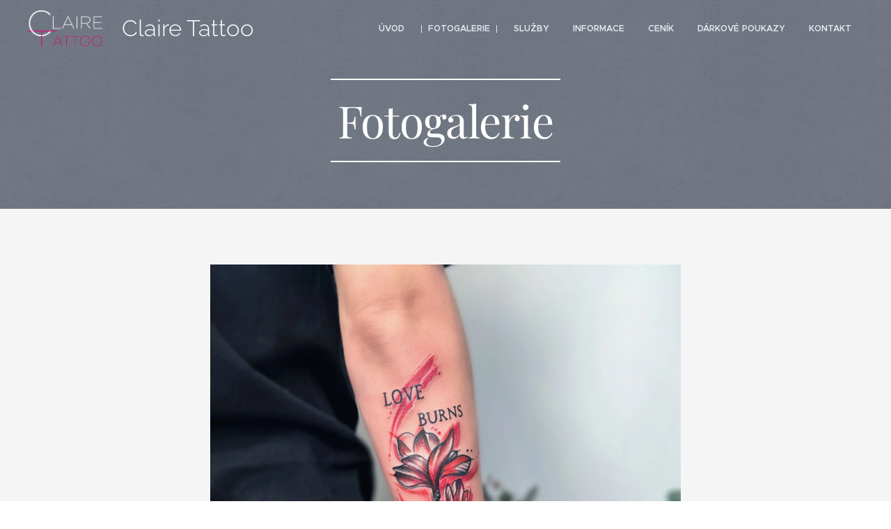

--- FILE ---
content_type: text/html; charset=UTF-8
request_url: https://www.clairetattoo.eu/fotogalerie/
body_size: 28802
content:
<!DOCTYPE html>
<html class="no-js" prefix="og: https://ogp.me/ns#" lang="cs">
<head><link rel="preconnect" href="https://duyn491kcolsw.cloudfront.net" crossorigin><link rel="preconnect" href="https://fonts.gstatic.com" crossorigin><meta charset="utf-8"><link rel="shortcut icon" href="https://ab12dd853c.clvaw-cdnwnd.com/b0493b62d19719cede7a9f11e7408f50/200000070-496984969b/favicon-2.ico?ph=ab12dd853c"><link rel="apple-touch-icon" href="https://ab12dd853c.clvaw-cdnwnd.com/b0493b62d19719cede7a9f11e7408f50/200000070-496984969b/favicon-2.ico?ph=ab12dd853c"><link rel="icon" href="https://ab12dd853c.clvaw-cdnwnd.com/b0493b62d19719cede7a9f11e7408f50/200000070-496984969b/favicon-2.ico?ph=ab12dd853c">
    <meta http-equiv="X-UA-Compatible" content="IE=edge">
    <title>Claire tattoo Plzeňský kraj fotogalerie</title>
    <meta name="viewport" content="width=device-width,initial-scale=1">
    <meta name="msapplication-tap-highlight" content="no">
    
    <link href="https://duyn491kcolsw.cloudfront.net/files/0r/0rk/0rklmm.css?ph=ab12dd853c" media="print" rel="stylesheet">
    <link href="https://duyn491kcolsw.cloudfront.net/files/2e/2e5/2e5qgh.css?ph=ab12dd853c" media="screen and (min-width:100000em)" rel="stylesheet" data-type="cq" disabled>
    <link rel="stylesheet" href="https://duyn491kcolsw.cloudfront.net/files/41/41k/41kc5i.css?ph=ab12dd853c"><link rel="stylesheet" href="https://duyn491kcolsw.cloudfront.net/files/3b/3b2/3b2e8e.css?ph=ab12dd853c" media="screen and (min-width:37.5em)"><link rel="stylesheet" href="https://duyn491kcolsw.cloudfront.net/files/28/288/288na2.css?ph=ab12dd853c" data-wnd_color_scheme_file=""><link rel="stylesheet" href="https://duyn491kcolsw.cloudfront.net/files/2m/2m8/2m8lqh.css?ph=ab12dd853c" data-wnd_color_scheme_desktop_file="" media="screen and (min-width:37.5em)" disabled=""><link rel="stylesheet" href="https://duyn491kcolsw.cloudfront.net/files/3p/3p7/3p7fa4.css?ph=ab12dd853c" data-wnd_additive_color_file=""><link rel="stylesheet" href="https://duyn491kcolsw.cloudfront.net/files/0s/0sr/0srts0.css?ph=ab12dd853c" data-wnd_typography_file=""><link rel="stylesheet" href="https://duyn491kcolsw.cloudfront.net/files/2y/2y9/2y92f3.css?ph=ab12dd853c" data-wnd_typography_desktop_file="" media="screen and (min-width:37.5em)" disabled=""><script>(()=>{let e=!1;const t=()=>{if(!e&&window.innerWidth>=600){for(let e=0,t=document.querySelectorAll('head > link[href*="css"][media="screen and (min-width:37.5em)"]');e<t.length;e++)t[e].removeAttribute("disabled");e=!0}};t(),window.addEventListener("resize",t),"container"in document.documentElement.style||fetch(document.querySelector('head > link[data-type="cq"]').getAttribute("href")).then((e=>{e.text().then((e=>{const t=document.createElement("style");document.head.appendChild(t),t.appendChild(document.createTextNode(e)),import("https://duyn491kcolsw.cloudfront.net/client/js.polyfill/container-query-polyfill.modern.js").then((()=>{let e=setInterval((function(){document.body&&(document.body.classList.add("cq-polyfill-loaded"),clearInterval(e))}),100)}))}))}))})()</script>
<link rel="preload stylesheet" href="https://duyn491kcolsw.cloudfront.net/files/2m/2m8/2m8msc.css?ph=ab12dd853c" as="style"><meta name="description" content="Fotogalerie tetování přesně dle vašich představ v Plzeňském kraji."><meta name="keywords" content=""><meta name="generator" content="Webnode 2"><meta name="apple-mobile-web-app-capable" content="no"><meta name="apple-mobile-web-app-status-bar-style" content="black"><meta name="format-detection" content="telephone=no">

<meta property="og:url" content="https://www.clairetattoo.eu/fotogalerie/"><meta property="og:title" content="Claire tattoo Plzeňský kraj fotogalerie"><meta property="og:type" content="article"><meta property="og:description" content="Fotogalerie tetování přesně dle vašich představ v Plzeňském kraji."><meta property="og:site_name" content="clairetattoo"><meta property="og:image" content="https://ab12dd853c.clvaw-cdnwnd.com/b0493b62d19719cede7a9f11e7408f50/200000664-6e5de6e5e0/700/111.jpeg?ph=ab12dd853c"><meta property="og:article:published_time" content="2025-05-26T00:00:00+0200"><meta name="robots" content="index,follow"><link rel="canonical" href="https://www.clairetattoo.eu/fotogalerie/"><script>window.checkAndChangeSvgColor=function(c){try{var a=document.getElementById(c);if(a){c=[["border","borderColor"],["outline","outlineColor"],["color","color"]];for(var h,b,d,f=[],e=0,m=c.length;e<m;e++)if(h=window.getComputedStyle(a)[c[e][1]].replace(/\s/g,"").match(/^rgb[a]?\(([0-9]{1,3}),([0-9]{1,3}),([0-9]{1,3})/i)){b="";for(var g=1;3>=g;g++)b+=("0"+parseInt(h[g],10).toString(16)).slice(-2);"0"===b.charAt(0)&&(d=parseInt(b.substr(0,2),16),d=Math.max(16,d),b=d.toString(16)+b.slice(-4));f.push(c[e][0]+"="+b)}if(f.length){var k=a.getAttribute("data-src"),l=k+(0>k.indexOf("?")?"?":"&")+f.join("&");a.src!=l&&(a.src=l,a.outerHTML=a.outerHTML)}}}catch(n){}};</script><script>
		window._gtmDataLayer = window._gtmDataLayer || [];
		(function(w,d,s,l,i){w[l]=w[l]||[];w[l].push({'gtm.start':new Date().getTime(),event:'gtm.js'});
		var f=d.getElementsByTagName(s)[0],j=d.createElement(s),dl=l!='dataLayer'?'&l='+l:'';
		j.async=true;j.src='https://www.googletagmanager.com/gtm.js?id='+i+dl;f.parentNode.insertBefore(j,f);})
		(window,document,'script','_gtmDataLayer','GTM-542MMSL');</script><script src="https://www.googletagmanager.com/gtag/js?id=G-375VFVXXEB" async></script><script>
						window.dataLayer = window.dataLayer || [];
						function gtag(){
						
						dataLayer.push(arguments);}
						gtag('js', new Date());
						</script><script>gtag('config', 'G-375VFVXXEB');</script></head>
<body class="l wt-page ac-s ac-i l-default l-d-none b-btn-sq b-btn-s-l b-btn-dn b-btn-bw-1 img-d-n img-t-o img-h-z line-solid b-e-ds lbox-d c-s-s   wnd-fe"><noscript>
				<iframe
				 src="https://www.googletagmanager.com/ns.html?id=GTM-542MMSL"
				 height="0"
				 width="0"
				 style="display:none;visibility:hidden"
				 >
				 </iframe>
			</noscript>

<div class="wnd-page l-page cs-dblue ac-f48fb1 ac-normal t-t-fs-m t-t-fw-l t-t-sp-n t-t-d-t t-s-fs-m t-s-fw-s t-s-sp-n t-s-d-n t-p-fs-s t-p-fw-l t-p-sp-n t-h-fs-s t-h-fw-s t-h-sp-n t-bq-fs-s t-bq-fw-m t-bq-sp-n t-bq-d-l t-btn-fw-l t-nav-fw-s t-pd-fw-l t-nav-tt-u">
    <div class="l-w t cf t-32">
        <div class="l-bg cf sc-m">
            <div class="s-bg-l wnd-background-image  bgpos-center-center bgatt-parallax overlay-black">
                
                
            </div>
        </div>
        <header class="l-h cf">
            <div class="sw cf">
	<div class="sw-c cf"><section data-space="true" class="s s-hn s-hn-default wnd-mt-classic wnd-na-c logo-classic sc-m wnd-background-pattern  wnd-w-max wnd-nh-m hm-claims menu-delimiters-doublepipe">
	<div class="s-w">
		<div class="s-o">

			<div class="s-bg">
                <div class="s-bg-l wnd-background-pattern  bgpos-center-center bgatt-scroll overlay-blue" style="background-image:url('https://duyn491kcolsw.cloudfront.net/files/02/02e/02ei6g.png?ph=ab12dd853c')">
                    
                    
                </div>
			</div>

			<div class="h-w h-f wnd-fixed">

				<div class="n-l">
					<div class="s-c menu-nav">
						<div class="logo-block">
							<div class="b b-l logo logo-default logo-nb raleway wnd-logo-with-text wnd-iar-2-1 logo-25 b-ls-m" id="wnd_LogoBlock_646500" data-wnd_mvc_type="wnd.fe.LogoBlock">
	<div class="b-l-c logo-content">
		<a class="b-l-link logo-link" href="/home/">

			<div class="b-l-image logo-image">
				<div class="b-l-image-w logo-image-cell">
                    <picture><source type="image/webp" srcset="https://ab12dd853c.clvaw-cdnwnd.com/b0493b62d19719cede7a9f11e7408f50/200000288-d5945d594a/450/logo_bile_klari.webp?ph=ab12dd853c 450w, https://ab12dd853c.clvaw-cdnwnd.com/b0493b62d19719cede7a9f11e7408f50/200000288-d5945d594a/700/logo_bile_klari.webp?ph=ab12dd853c 700w, https://ab12dd853c.clvaw-cdnwnd.com/b0493b62d19719cede7a9f11e7408f50/200000288-d5945d594a/logo_bile_klari.webp?ph=ab12dd853c 872w" sizes="(min-width: 600px) 450px, (min-width: 360px) calc(100vw * 0.8), 100vw" ><img src="https://ab12dd853c.clvaw-cdnwnd.com/b0493b62d19719cede7a9f11e7408f50/200000069-cd697cd699/logo_bile_klari.png?ph=ab12dd853c" alt="" width="872" height="425" class="wnd-logo-img" ></picture>
				</div>
			</div>

			

			<div class="b-l-br logo-br"></div>

			<div class="b-l-text logo-text-wrapper">
				<div class="b-l-text-w logo-text">
					<span class="b-l-text-c logo-text-cell"><font class="wnd-font-size-130" style="">&nbsp; Claire Tattoo</font></span>
				</div>
			</div>

		</a>
	</div>
</div>
						</div>

						<div id="menu-slider">
							<div id="menu-block">
								<nav id="menu"><div class="menu-font menu-wrapper">
	<a href="#" class="menu-close" rel="nofollow" title="Close Menu"></a>
	<ul role="menubar" aria-label="Menu" class="level-1">
		<li role="none" class="wnd-homepage">
			<a class="menu-item" role="menuitem" href="/home/"><span class="menu-item-text">Úvod</span></a>
			
		</li><li role="none" class="wnd-active wnd-active-path">
			<a class="menu-item" role="menuitem" href="/fotogalerie/"><span class="menu-item-text">Fotogalerie</span></a>
			
		</li><li role="none">
			<a class="menu-item" role="menuitem" href="/sluzby/"><span class="menu-item-text">Služby</span></a>
			
		</li><li role="none">
			<a class="menu-item" role="menuitem" href="/nejcastejsi-dotazy/"><span class="menu-item-text">Informace</span></a>
			
		</li><li role="none">
			<a class="menu-item" role="menuitem" href="/cenik/"><span class="menu-item-text">Ceník</span></a>
			
		</li><li role="none">
			<a class="menu-item" role="menuitem" href="/darkove-poukazy/"><span class="menu-item-text">Dárkové poukazy</span></a>
			
		</li><li role="none">
			<a class="menu-item" role="menuitem" href="/kontakt/"><span class="menu-item-text">Kontakt</span></a>
			
		</li>
	</ul>
	<span class="more-text">Více</span>
</div></nav>
							</div>
						</div>

						<div class="cart-and-mobile">
							
							

							<div id="menu-mobile">
								<a href="#" id="menu-submit"><span></span>Menu</a>
							</div>
						</div>

					</div>
				</div>

			</div>

		</div>
	</div>
</section></div>
</div>
        </header>
        <main class="l-m cf">
            <div class="sw cf">
	<div class="sw-c cf"><section class="s s-hm s-hm-claims cf sc-m wnd-background-pattern  wnd-w-default wnd-s-normal wnd-h-auto wnd-nh-m wnd-p-cc hn-default">
	<div class="s-w cf">
		<div class="s-o cf">
			<div class="s-bg">
                <div class="s-bg-l wnd-background-pattern  bgpos-center-center bgatt-scroll overlay-blue" style="background-image:url('https://duyn491kcolsw.cloudfront.net/files/02/02e/02ei6g.png?ph=ab12dd853c')">
                    
                    
                </div>
			</div>
			<div class="h-c s-c">
				<div class="h-c-b">
					<div class="h-c-b-i">
						<h1 class="claim cf"><span class="sit b claim-borders claim-nb playfair-display claim-64">
	<span class="sit-w"><span class="sit-c">Fotogalerie</span></span>
</span></h1>
					</div>
				</div>
			</div>
		</div>
	</div>
</section><section class="s s-basic cf sc-b   wnd-w-default wnd-s-normal wnd-h-auto">
	<div class="s-w cf">
		<div class="s-o s-fs cf">
			<div class="s-bg cf">
				<div class="s-bg-l">
                    
					
				</div>
			</div>
			<div class="s-c s-fs cf">
				<div class="ez cf">
	<div class="ez-c"><div class="gal-app b-gal b b-s" id="wnd_PhotoGalleryBlock_11412" data-content="{&quot;variant&quot;:&quot;slideshow&quot;,&quot;gridCount&quot;:3,&quot;id&quot;:&quot;wnd_PhotoGalleryBlock_11412&quot;,&quot;items&quot;:[{&quot;id&quot;:200000664,&quot;title&quot;:&quot;&quot;,&quot;orientation&quot;:&quot;portrait&quot;,&quot;aspectRatio&quot;:&quot;3:4&quot;,&quot;size&quot;:{&quot;width&quot;:1179,&quot;height&quot;:1572},&quot;img&quot;:{&quot;mimeType&quot;:&quot;image/jpeg&quot;,&quot;src&quot;:&quot;https://ab12dd853c.clvaw-cdnwnd.com/b0493b62d19719cede7a9f11e7408f50/200000664-6e5de6e5e0/111.jpeg?ph=ab12dd853c&quot;},&quot;sources&quot;:[{&quot;mimeType&quot;:&quot;image/jpeg&quot;,&quot;sizes&quot;:[{&quot;width&quot;:338,&quot;height&quot;:450,&quot;src&quot;:&quot;https://ab12dd853c.clvaw-cdnwnd.com/b0493b62d19719cede7a9f11e7408f50/200000664-6e5de6e5e0/450/111.jpeg?ph=ab12dd853c&quot;},{&quot;width&quot;:525,&quot;height&quot;:700,&quot;src&quot;:&quot;https://ab12dd853c.clvaw-cdnwnd.com/b0493b62d19719cede7a9f11e7408f50/200000664-6e5de6e5e0/700/111.jpeg?ph=ab12dd853c&quot;},{&quot;width&quot;:1179,&quot;height&quot;:1572,&quot;src&quot;:&quot;https://ab12dd853c.clvaw-cdnwnd.com/b0493b62d19719cede7a9f11e7408f50/200000664-6e5de6e5e0/111.jpeg?ph=ab12dd853c&quot;}]},{&quot;mimeType&quot;:&quot;image/webp&quot;,&quot;sizes&quot;:[{&quot;width&quot;:338,&quot;height&quot;:450,&quot;src&quot;:&quot;https://ab12dd853c.clvaw-cdnwnd.com/b0493b62d19719cede7a9f11e7408f50/200000665-a92ffa9301/450/111.webp?ph=ab12dd853c&quot;},{&quot;width&quot;:525,&quot;height&quot;:700,&quot;src&quot;:&quot;https://ab12dd853c.clvaw-cdnwnd.com/b0493b62d19719cede7a9f11e7408f50/200000665-a92ffa9301/700/111.webp?ph=ab12dd853c&quot;},{&quot;width&quot;:1179,&quot;height&quot;:1572,&quot;src&quot;:&quot;https://ab12dd853c.clvaw-cdnwnd.com/b0493b62d19719cede7a9f11e7408f50/200000665-a92ffa9301/111.webp?ph=ab12dd853c&quot;}]}]},{&quot;id&quot;:200000721,&quot;title&quot;:&quot;&quot;,&quot;orientation&quot;:&quot;portrait&quot;,&quot;aspectRatio&quot;:&quot;437:480&quot;,&quot;size&quot;:{&quot;width&quot;:1748,&quot;height&quot;:1920},&quot;img&quot;:{&quot;mimeType&quot;:&quot;image/jpeg&quot;,&quot;src&quot;:&quot;https://ab12dd853c.clvaw-cdnwnd.com/b0493b62d19719cede7a9f11e7408f50/200000721-c227dc227f/99F08572-263D-4D22-A7BB-8EE754203ACC.jpeg?ph=ab12dd853c&quot;},&quot;sources&quot;:[{&quot;mimeType&quot;:&quot;image/jpeg&quot;,&quot;sizes&quot;:[{&quot;width&quot;:410,&quot;height&quot;:450,&quot;src&quot;:&quot;https://ab12dd853c.clvaw-cdnwnd.com/b0493b62d19719cede7a9f11e7408f50/200000721-c227dc227f/450/99F08572-263D-4D22-A7BB-8EE754203ACC.jpeg?ph=ab12dd853c&quot;},{&quot;width&quot;:637,&quot;height&quot;:700,&quot;src&quot;:&quot;https://ab12dd853c.clvaw-cdnwnd.com/b0493b62d19719cede7a9f11e7408f50/200000721-c227dc227f/700/99F08572-263D-4D22-A7BB-8EE754203ACC.jpeg?ph=ab12dd853c&quot;},{&quot;width&quot;:1748,&quot;height&quot;:1920,&quot;src&quot;:&quot;https://ab12dd853c.clvaw-cdnwnd.com/b0493b62d19719cede7a9f11e7408f50/200000721-c227dc227f/99F08572-263D-4D22-A7BB-8EE754203ACC.jpeg?ph=ab12dd853c&quot;}]},{&quot;mimeType&quot;:&quot;image/webp&quot;,&quot;sizes&quot;:[{&quot;width&quot;:410,&quot;height&quot;:450,&quot;src&quot;:&quot;https://ab12dd853c.clvaw-cdnwnd.com/b0493b62d19719cede7a9f11e7408f50/200000723-d5257d5259/450/99F08572-263D-4D22-A7BB-8EE754203ACC.webp?ph=ab12dd853c&quot;},{&quot;width&quot;:637,&quot;height&quot;:700,&quot;src&quot;:&quot;https://ab12dd853c.clvaw-cdnwnd.com/b0493b62d19719cede7a9f11e7408f50/200000723-d5257d5259/700/99F08572-263D-4D22-A7BB-8EE754203ACC.webp?ph=ab12dd853c&quot;},{&quot;width&quot;:1748,&quot;height&quot;:1920,&quot;src&quot;:&quot;https://ab12dd853c.clvaw-cdnwnd.com/b0493b62d19719cede7a9f11e7408f50/200000723-d5257d5259/99F08572-263D-4D22-A7BB-8EE754203ACC.webp?ph=ab12dd853c&quot;}]}]},{&quot;id&quot;:200000581,&quot;title&quot;:&quot;&quot;,&quot;orientation&quot;:&quot;portrait&quot;,&quot;aspectRatio&quot;:&quot;3:4&quot;,&quot;size&quot;:{&quot;width&quot;:1440,&quot;height&quot;:1920},&quot;img&quot;:{&quot;mimeType&quot;:&quot;image/jpeg&quot;,&quot;src&quot;:&quot;https://ab12dd853c.clvaw-cdnwnd.com/b0493b62d19719cede7a9f11e7408f50/200000581-7fef47fef6/Facetune_23-05-2024-20-34-10.jpeg?ph=ab12dd853c&quot;},&quot;sources&quot;:[{&quot;mimeType&quot;:&quot;image/jpeg&quot;,&quot;sizes&quot;:[{&quot;width&quot;:338,&quot;height&quot;:450,&quot;src&quot;:&quot;https://ab12dd853c.clvaw-cdnwnd.com/b0493b62d19719cede7a9f11e7408f50/200000581-7fef47fef6/450/Facetune_23-05-2024-20-34-10.jpeg?ph=ab12dd853c&quot;},{&quot;width&quot;:525,&quot;height&quot;:700,&quot;src&quot;:&quot;https://ab12dd853c.clvaw-cdnwnd.com/b0493b62d19719cede7a9f11e7408f50/200000581-7fef47fef6/700/Facetune_23-05-2024-20-34-10.jpeg?ph=ab12dd853c&quot;},{&quot;width&quot;:1440,&quot;height&quot;:1920,&quot;src&quot;:&quot;https://ab12dd853c.clvaw-cdnwnd.com/b0493b62d19719cede7a9f11e7408f50/200000581-7fef47fef6/Facetune_23-05-2024-20-34-10.jpeg?ph=ab12dd853c&quot;}]},{&quot;mimeType&quot;:&quot;image/webp&quot;,&quot;sizes&quot;:[{&quot;width&quot;:338,&quot;height&quot;:450,&quot;src&quot;:&quot;https://ab12dd853c.clvaw-cdnwnd.com/b0493b62d19719cede7a9f11e7408f50/200000585-b7545b7548/450/Facetune_23-05-2024-20-34-10.webp?ph=ab12dd853c&quot;},{&quot;width&quot;:525,&quot;height&quot;:700,&quot;src&quot;:&quot;https://ab12dd853c.clvaw-cdnwnd.com/b0493b62d19719cede7a9f11e7408f50/200000585-b7545b7548/700/Facetune_23-05-2024-20-34-10.webp?ph=ab12dd853c&quot;},{&quot;width&quot;:1440,&quot;height&quot;:1920,&quot;src&quot;:&quot;https://ab12dd853c.clvaw-cdnwnd.com/b0493b62d19719cede7a9f11e7408f50/200000585-b7545b7548/Facetune_23-05-2024-20-34-10.webp?ph=ab12dd853c&quot;}]}]},{&quot;id&quot;:200000722,&quot;title&quot;:&quot;&quot;,&quot;orientation&quot;:&quot;portrait&quot;,&quot;aspectRatio&quot;:&quot;3:4&quot;,&quot;size&quot;:{&quot;width&quot;:1440,&quot;height&quot;:1920},&quot;img&quot;:{&quot;mimeType&quot;:&quot;image/jpeg&quot;,&quot;src&quot;:&quot;https://ab12dd853c.clvaw-cdnwnd.com/b0493b62d19719cede7a9f11e7408f50/200000722-316d5316d8/Facetune_24-01-2025-19-32-18.jpeg?ph=ab12dd853c&quot;},&quot;sources&quot;:[{&quot;mimeType&quot;:&quot;image/jpeg&quot;,&quot;sizes&quot;:[{&quot;width&quot;:338,&quot;height&quot;:450,&quot;src&quot;:&quot;https://ab12dd853c.clvaw-cdnwnd.com/b0493b62d19719cede7a9f11e7408f50/200000722-316d5316d8/450/Facetune_24-01-2025-19-32-18.jpeg?ph=ab12dd853c&quot;},{&quot;width&quot;:525,&quot;height&quot;:700,&quot;src&quot;:&quot;https://ab12dd853c.clvaw-cdnwnd.com/b0493b62d19719cede7a9f11e7408f50/200000722-316d5316d8/700/Facetune_24-01-2025-19-32-18.jpeg?ph=ab12dd853c&quot;},{&quot;width&quot;:1440,&quot;height&quot;:1920,&quot;src&quot;:&quot;https://ab12dd853c.clvaw-cdnwnd.com/b0493b62d19719cede7a9f11e7408f50/200000722-316d5316d8/Facetune_24-01-2025-19-32-18.jpeg?ph=ab12dd853c&quot;}]},{&quot;mimeType&quot;:&quot;image/webp&quot;,&quot;sizes&quot;:[{&quot;width&quot;:338,&quot;height&quot;:450,&quot;src&quot;:&quot;https://ab12dd853c.clvaw-cdnwnd.com/b0493b62d19719cede7a9f11e7408f50/200000724-4318643187/450/Facetune_24-01-2025-19-32-18.webp?ph=ab12dd853c&quot;},{&quot;width&quot;:525,&quot;height&quot;:700,&quot;src&quot;:&quot;https://ab12dd853c.clvaw-cdnwnd.com/b0493b62d19719cede7a9f11e7408f50/200000724-4318643187/700/Facetune_24-01-2025-19-32-18.webp?ph=ab12dd853c&quot;},{&quot;width&quot;:1440,&quot;height&quot;:1920,&quot;src&quot;:&quot;https://ab12dd853c.clvaw-cdnwnd.com/b0493b62d19719cede7a9f11e7408f50/200000724-4318643187/Facetune_24-01-2025-19-32-18.webp?ph=ab12dd853c&quot;}]}]},{&quot;id&quot;:200000717,&quot;title&quot;:&quot;&quot;,&quot;orientation&quot;:&quot;portrait&quot;,&quot;aspectRatio&quot;:&quot;3:4&quot;,&quot;size&quot;:{&quot;width&quot;:1440,&quot;height&quot;:1920},&quot;img&quot;:{&quot;mimeType&quot;:&quot;image/jpeg&quot;,&quot;src&quot;:&quot;https://ab12dd853c.clvaw-cdnwnd.com/b0493b62d19719cede7a9f11e7408f50/200000717-8569f856a0/Facetune_10-02-2025-14-58-55.jpeg?ph=ab12dd853c&quot;},&quot;sources&quot;:[{&quot;mimeType&quot;:&quot;image/jpeg&quot;,&quot;sizes&quot;:[{&quot;width&quot;:338,&quot;height&quot;:450,&quot;src&quot;:&quot;https://ab12dd853c.clvaw-cdnwnd.com/b0493b62d19719cede7a9f11e7408f50/200000717-8569f856a0/450/Facetune_10-02-2025-14-58-55.jpeg?ph=ab12dd853c&quot;},{&quot;width&quot;:525,&quot;height&quot;:700,&quot;src&quot;:&quot;https://ab12dd853c.clvaw-cdnwnd.com/b0493b62d19719cede7a9f11e7408f50/200000717-8569f856a0/700/Facetune_10-02-2025-14-58-55.jpeg?ph=ab12dd853c&quot;},{&quot;width&quot;:1440,&quot;height&quot;:1920,&quot;src&quot;:&quot;https://ab12dd853c.clvaw-cdnwnd.com/b0493b62d19719cede7a9f11e7408f50/200000717-8569f856a0/Facetune_10-02-2025-14-58-55.jpeg?ph=ab12dd853c&quot;}]},{&quot;mimeType&quot;:&quot;image/webp&quot;,&quot;sizes&quot;:[{&quot;width&quot;:338,&quot;height&quot;:450,&quot;src&quot;:&quot;https://ab12dd853c.clvaw-cdnwnd.com/b0493b62d19719cede7a9f11e7408f50/200000720-ac4c3ac4c5/450/Facetune_10-02-2025-14-58-55.webp?ph=ab12dd853c&quot;},{&quot;width&quot;:525,&quot;height&quot;:700,&quot;src&quot;:&quot;https://ab12dd853c.clvaw-cdnwnd.com/b0493b62d19719cede7a9f11e7408f50/200000720-ac4c3ac4c5/700/Facetune_10-02-2025-14-58-55.webp?ph=ab12dd853c&quot;},{&quot;width&quot;:1440,&quot;height&quot;:1920,&quot;src&quot;:&quot;https://ab12dd853c.clvaw-cdnwnd.com/b0493b62d19719cede7a9f11e7408f50/200000720-ac4c3ac4c5/Facetune_10-02-2025-14-58-55.webp?ph=ab12dd853c&quot;}]}]},{&quot;id&quot;:200000715,&quot;title&quot;:&quot;&quot;,&quot;orientation&quot;:&quot;portrait&quot;,&quot;aspectRatio&quot;:&quot;4:5&quot;,&quot;size&quot;:{&quot;width&quot;:1440,&quot;height&quot;:1800},&quot;img&quot;:{&quot;mimeType&quot;:&quot;image/jpeg&quot;,&quot;src&quot;:&quot;https://ab12dd853c.clvaw-cdnwnd.com/b0493b62d19719cede7a9f11e7408f50/200000715-0800b0800d/8498204D-EA45-4F9C-B67C-1202F347FA4E.jpeg?ph=ab12dd853c&quot;},&quot;sources&quot;:[{&quot;mimeType&quot;:&quot;image/jpeg&quot;,&quot;sizes&quot;:[{&quot;width&quot;:360,&quot;height&quot;:450,&quot;src&quot;:&quot;https://ab12dd853c.clvaw-cdnwnd.com/b0493b62d19719cede7a9f11e7408f50/200000715-0800b0800d/450/8498204D-EA45-4F9C-B67C-1202F347FA4E.jpeg?ph=ab12dd853c&quot;},{&quot;width&quot;:560,&quot;height&quot;:700,&quot;src&quot;:&quot;https://ab12dd853c.clvaw-cdnwnd.com/b0493b62d19719cede7a9f11e7408f50/200000715-0800b0800d/700/8498204D-EA45-4F9C-B67C-1202F347FA4E.jpeg?ph=ab12dd853c&quot;},{&quot;width&quot;:1440,&quot;height&quot;:1800,&quot;src&quot;:&quot;https://ab12dd853c.clvaw-cdnwnd.com/b0493b62d19719cede7a9f11e7408f50/200000715-0800b0800d/8498204D-EA45-4F9C-B67C-1202F347FA4E.jpeg?ph=ab12dd853c&quot;}]},{&quot;mimeType&quot;:&quot;image/webp&quot;,&quot;sizes&quot;:[{&quot;width&quot;:360,&quot;height&quot;:450,&quot;src&quot;:&quot;https://ab12dd853c.clvaw-cdnwnd.com/b0493b62d19719cede7a9f11e7408f50/200000718-16c9116c93/450/8498204D-EA45-4F9C-B67C-1202F347FA4E.webp?ph=ab12dd853c&quot;},{&quot;width&quot;:560,&quot;height&quot;:700,&quot;src&quot;:&quot;https://ab12dd853c.clvaw-cdnwnd.com/b0493b62d19719cede7a9f11e7408f50/200000718-16c9116c93/700/8498204D-EA45-4F9C-B67C-1202F347FA4E.webp?ph=ab12dd853c&quot;},{&quot;width&quot;:1440,&quot;height&quot;:1800,&quot;src&quot;:&quot;https://ab12dd853c.clvaw-cdnwnd.com/b0493b62d19719cede7a9f11e7408f50/200000718-16c9116c93/8498204D-EA45-4F9C-B67C-1202F347FA4E.webp?ph=ab12dd853c&quot;}]}]},{&quot;id&quot;:200000734,&quot;title&quot;:&quot;&quot;,&quot;orientation&quot;:&quot;portrait&quot;,&quot;aspectRatio&quot;:&quot;480:563&quot;,&quot;size&quot;:{&quot;width&quot;:1440,&quot;height&quot;:1689},&quot;img&quot;:{&quot;mimeType&quot;:&quot;image/jpeg&quot;,&quot;src&quot;:&quot;https://ab12dd853c.clvaw-cdnwnd.com/b0493b62d19719cede7a9f11e7408f50/200000734-cda07cda09/495378505_18078597388811130_7884771647466170757_n.jpeg?ph=ab12dd853c&quot;},&quot;sources&quot;:[{&quot;mimeType&quot;:&quot;image/jpeg&quot;,&quot;sizes&quot;:[{&quot;width&quot;:384,&quot;height&quot;:450,&quot;src&quot;:&quot;https://ab12dd853c.clvaw-cdnwnd.com/b0493b62d19719cede7a9f11e7408f50/200000734-cda07cda09/450/495378505_18078597388811130_7884771647466170757_n.jpeg?ph=ab12dd853c&quot;},{&quot;width&quot;:597,&quot;height&quot;:700,&quot;src&quot;:&quot;https://ab12dd853c.clvaw-cdnwnd.com/b0493b62d19719cede7a9f11e7408f50/200000734-cda07cda09/700/495378505_18078597388811130_7884771647466170757_n.jpeg?ph=ab12dd853c&quot;},{&quot;width&quot;:1440,&quot;height&quot;:1689,&quot;src&quot;:&quot;https://ab12dd853c.clvaw-cdnwnd.com/b0493b62d19719cede7a9f11e7408f50/200000734-cda07cda09/495378505_18078597388811130_7884771647466170757_n.jpeg?ph=ab12dd853c&quot;}]},{&quot;mimeType&quot;:&quot;image/webp&quot;,&quot;sizes&quot;:[{&quot;width&quot;:384,&quot;height&quot;:450,&quot;src&quot;:&quot;https://ab12dd853c.clvaw-cdnwnd.com/b0493b62d19719cede7a9f11e7408f50/200000739-f2f90f2f92/450/495378505_18078597388811130_7884771647466170757_n.webp?ph=ab12dd853c&quot;},{&quot;width&quot;:597,&quot;height&quot;:700,&quot;src&quot;:&quot;https://ab12dd853c.clvaw-cdnwnd.com/b0493b62d19719cede7a9f11e7408f50/200000739-f2f90f2f92/700/495378505_18078597388811130_7884771647466170757_n.webp?ph=ab12dd853c&quot;},{&quot;width&quot;:1440,&quot;height&quot;:1689,&quot;src&quot;:&quot;https://ab12dd853c.clvaw-cdnwnd.com/b0493b62d19719cede7a9f11e7408f50/200000739-f2f90f2f92/495378505_18078597388811130_7884771647466170757_n.webp?ph=ab12dd853c&quot;}]}]},{&quot;id&quot;:200000730,&quot;title&quot;:&quot;&quot;,&quot;orientation&quot;:&quot;portrait&quot;,&quot;aspectRatio&quot;:&quot;1125:1406&quot;,&quot;size&quot;:{&quot;width&quot;:1125,&quot;height&quot;:1406},&quot;img&quot;:{&quot;mimeType&quot;:&quot;image/jpeg&quot;,&quot;src&quot;:&quot;https://ab12dd853c.clvaw-cdnwnd.com/b0493b62d19719cede7a9f11e7408f50/200000730-8432184323/483488907_18073886671811130_2159353558478256885_n.jpeg?ph=ab12dd853c&quot;},&quot;sources&quot;:[{&quot;mimeType&quot;:&quot;image/jpeg&quot;,&quot;sizes&quot;:[{&quot;width&quot;:360,&quot;height&quot;:450,&quot;src&quot;:&quot;https://ab12dd853c.clvaw-cdnwnd.com/b0493b62d19719cede7a9f11e7408f50/200000730-8432184323/450/483488907_18073886671811130_2159353558478256885_n.jpeg?ph=ab12dd853c&quot;},{&quot;width&quot;:560,&quot;height&quot;:700,&quot;src&quot;:&quot;https://ab12dd853c.clvaw-cdnwnd.com/b0493b62d19719cede7a9f11e7408f50/200000730-8432184323/700/483488907_18073886671811130_2159353558478256885_n.jpeg?ph=ab12dd853c&quot;},{&quot;width&quot;:1125,&quot;height&quot;:1406,&quot;src&quot;:&quot;https://ab12dd853c.clvaw-cdnwnd.com/b0493b62d19719cede7a9f11e7408f50/200000730-8432184323/483488907_18073886671811130_2159353558478256885_n.jpeg?ph=ab12dd853c&quot;}]},{&quot;mimeType&quot;:&quot;image/webp&quot;,&quot;sizes&quot;:[{&quot;width&quot;:360,&quot;height&quot;:450,&quot;src&quot;:&quot;https://ab12dd853c.clvaw-cdnwnd.com/b0493b62d19719cede7a9f11e7408f50/200000735-9e0e79e0ea/450/483488907_18073886671811130_2159353558478256885_n.webp?ph=ab12dd853c&quot;},{&quot;width&quot;:560,&quot;height&quot;:700,&quot;src&quot;:&quot;https://ab12dd853c.clvaw-cdnwnd.com/b0493b62d19719cede7a9f11e7408f50/200000735-9e0e79e0ea/700/483488907_18073886671811130_2159353558478256885_n.webp?ph=ab12dd853c&quot;},{&quot;width&quot;:1125,&quot;height&quot;:1406,&quot;src&quot;:&quot;https://ab12dd853c.clvaw-cdnwnd.com/b0493b62d19719cede7a9f11e7408f50/200000735-9e0e79e0ea/483488907_18073886671811130_2159353558478256885_n.webp?ph=ab12dd853c&quot;}]}]},{&quot;id&quot;:200000743,&quot;title&quot;:&quot;&quot;,&quot;orientation&quot;:&quot;portrait&quot;,&quot;aspectRatio&quot;:&quot;3:4&quot;,&quot;size&quot;:{&quot;width&quot;:1440,&quot;height&quot;:1920},&quot;img&quot;:{&quot;mimeType&quot;:&quot;image/jpeg&quot;,&quot;src&quot;:&quot;https://ab12dd853c.clvaw-cdnwnd.com/b0493b62d19719cede7a9f11e7408f50/200000743-7b5f87b5fb/Facetune_15-05-2025-22-55-39.jpeg?ph=ab12dd853c&quot;},&quot;sources&quot;:[{&quot;mimeType&quot;:&quot;image/jpeg&quot;,&quot;sizes&quot;:[{&quot;width&quot;:338,&quot;height&quot;:450,&quot;src&quot;:&quot;https://ab12dd853c.clvaw-cdnwnd.com/b0493b62d19719cede7a9f11e7408f50/200000743-7b5f87b5fb/450/Facetune_15-05-2025-22-55-39.jpeg?ph=ab12dd853c&quot;},{&quot;width&quot;:525,&quot;height&quot;:700,&quot;src&quot;:&quot;https://ab12dd853c.clvaw-cdnwnd.com/b0493b62d19719cede7a9f11e7408f50/200000743-7b5f87b5fb/700/Facetune_15-05-2025-22-55-39.jpeg?ph=ab12dd853c&quot;},{&quot;width&quot;:1440,&quot;height&quot;:1920,&quot;src&quot;:&quot;https://ab12dd853c.clvaw-cdnwnd.com/b0493b62d19719cede7a9f11e7408f50/200000743-7b5f87b5fb/Facetune_15-05-2025-22-55-39.jpeg?ph=ab12dd853c&quot;}]},{&quot;mimeType&quot;:&quot;image/webp&quot;,&quot;sizes&quot;:[{&quot;width&quot;:338,&quot;height&quot;:450,&quot;src&quot;:&quot;https://ab12dd853c.clvaw-cdnwnd.com/b0493b62d19719cede7a9f11e7408f50/200000750-014fa014fc/450/Facetune_15-05-2025-22-55-39.webp?ph=ab12dd853c&quot;},{&quot;width&quot;:525,&quot;height&quot;:700,&quot;src&quot;:&quot;https://ab12dd853c.clvaw-cdnwnd.com/b0493b62d19719cede7a9f11e7408f50/200000750-014fa014fc/700/Facetune_15-05-2025-22-55-39.webp?ph=ab12dd853c&quot;},{&quot;width&quot;:1440,&quot;height&quot;:1920,&quot;src&quot;:&quot;https://ab12dd853c.clvaw-cdnwnd.com/b0493b62d19719cede7a9f11e7408f50/200000750-014fa014fc/Facetune_15-05-2025-22-55-39.webp?ph=ab12dd853c&quot;}]}]},{&quot;id&quot;:200000745,&quot;title&quot;:&quot;&quot;,&quot;orientation&quot;:&quot;portrait&quot;,&quot;aspectRatio&quot;:&quot;3:4&quot;,&quot;size&quot;:{&quot;width&quot;:1440,&quot;height&quot;:1920},&quot;img&quot;:{&quot;mimeType&quot;:&quot;image/jpeg&quot;,&quot;src&quot;:&quot;https://ab12dd853c.clvaw-cdnwnd.com/b0493b62d19719cede7a9f11e7408f50/200000745-842198421b/IMG_3857.jpeg?ph=ab12dd853c&quot;},&quot;sources&quot;:[{&quot;mimeType&quot;:&quot;image/jpeg&quot;,&quot;sizes&quot;:[{&quot;width&quot;:338,&quot;height&quot;:450,&quot;src&quot;:&quot;https://ab12dd853c.clvaw-cdnwnd.com/b0493b62d19719cede7a9f11e7408f50/200000745-842198421b/450/IMG_3857.jpeg?ph=ab12dd853c&quot;},{&quot;width&quot;:525,&quot;height&quot;:700,&quot;src&quot;:&quot;https://ab12dd853c.clvaw-cdnwnd.com/b0493b62d19719cede7a9f11e7408f50/200000745-842198421b/700/IMG_3857.jpeg?ph=ab12dd853c&quot;},{&quot;width&quot;:1440,&quot;height&quot;:1920,&quot;src&quot;:&quot;https://ab12dd853c.clvaw-cdnwnd.com/b0493b62d19719cede7a9f11e7408f50/200000745-842198421b/IMG_3857.jpeg?ph=ab12dd853c&quot;}]},{&quot;mimeType&quot;:&quot;image/webp&quot;,&quot;sizes&quot;:[{&quot;width&quot;:338,&quot;height&quot;:450,&quot;src&quot;:&quot;https://ab12dd853c.clvaw-cdnwnd.com/b0493b62d19719cede7a9f11e7408f50/200000748-b6008b600a/450/IMG_3857.webp?ph=ab12dd853c&quot;},{&quot;width&quot;:525,&quot;height&quot;:700,&quot;src&quot;:&quot;https://ab12dd853c.clvaw-cdnwnd.com/b0493b62d19719cede7a9f11e7408f50/200000748-b6008b600a/700/IMG_3857.webp?ph=ab12dd853c&quot;},{&quot;width&quot;:1440,&quot;height&quot;:1920,&quot;src&quot;:&quot;https://ab12dd853c.clvaw-cdnwnd.com/b0493b62d19719cede7a9f11e7408f50/200000748-b6008b600a/IMG_3857.webp?ph=ab12dd853c&quot;}]}]},{&quot;id&quot;:200000742,&quot;title&quot;:&quot;&quot;,&quot;orientation&quot;:&quot;portrait&quot;,&quot;aspectRatio&quot;:&quot;4:5&quot;,&quot;size&quot;:{&quot;width&quot;:1440,&quot;height&quot;:1800},&quot;img&quot;:{&quot;mimeType&quot;:&quot;image/jpeg&quot;,&quot;src&quot;:&quot;https://ab12dd853c.clvaw-cdnwnd.com/b0493b62d19719cede7a9f11e7408f50/200000742-6ba026ba04/497159042_18079184296811130_5737267744164847979_n.jpeg?ph=ab12dd853c&quot;},&quot;sources&quot;:[{&quot;mimeType&quot;:&quot;image/jpeg&quot;,&quot;sizes&quot;:[{&quot;width&quot;:360,&quot;height&quot;:450,&quot;src&quot;:&quot;https://ab12dd853c.clvaw-cdnwnd.com/b0493b62d19719cede7a9f11e7408f50/200000742-6ba026ba04/450/497159042_18079184296811130_5737267744164847979_n.jpeg?ph=ab12dd853c&quot;},{&quot;width&quot;:560,&quot;height&quot;:700,&quot;src&quot;:&quot;https://ab12dd853c.clvaw-cdnwnd.com/b0493b62d19719cede7a9f11e7408f50/200000742-6ba026ba04/700/497159042_18079184296811130_5737267744164847979_n.jpeg?ph=ab12dd853c&quot;},{&quot;width&quot;:1440,&quot;height&quot;:1800,&quot;src&quot;:&quot;https://ab12dd853c.clvaw-cdnwnd.com/b0493b62d19719cede7a9f11e7408f50/200000742-6ba026ba04/497159042_18079184296811130_5737267744164847979_n.jpeg?ph=ab12dd853c&quot;}]},{&quot;mimeType&quot;:&quot;image/webp&quot;,&quot;sizes&quot;:[{&quot;width&quot;:360,&quot;height&quot;:450,&quot;src&quot;:&quot;https://ab12dd853c.clvaw-cdnwnd.com/b0493b62d19719cede7a9f11e7408f50/200000749-cee52cee55/450/497159042_18079184296811130_5737267744164847979_n.webp?ph=ab12dd853c&quot;},{&quot;width&quot;:560,&quot;height&quot;:700,&quot;src&quot;:&quot;https://ab12dd853c.clvaw-cdnwnd.com/b0493b62d19719cede7a9f11e7408f50/200000749-cee52cee55/700/497159042_18079184296811130_5737267744164847979_n.webp?ph=ab12dd853c&quot;},{&quot;width&quot;:1440,&quot;height&quot;:1800,&quot;src&quot;:&quot;https://ab12dd853c.clvaw-cdnwnd.com/b0493b62d19719cede7a9f11e7408f50/200000749-cee52cee55/497159042_18079184296811130_5737267744164847979_n.webp?ph=ab12dd853c&quot;}]}]},{&quot;id&quot;:200000726,&quot;title&quot;:&quot;&quot;,&quot;orientation&quot;:&quot;portrait&quot;,&quot;aspectRatio&quot;:&quot;3:4&quot;,&quot;size&quot;:{&quot;width&quot;:1440,&quot;height&quot;:1920},&quot;img&quot;:{&quot;mimeType&quot;:&quot;image/jpeg&quot;,&quot;src&quot;:&quot;https://ab12dd853c.clvaw-cdnwnd.com/b0493b62d19719cede7a9f11e7408f50/200000726-a1ac1a1ac2/Facetune_21-01-2025-20-45-58.jpeg?ph=ab12dd853c&quot;},&quot;sources&quot;:[{&quot;mimeType&quot;:&quot;image/jpeg&quot;,&quot;sizes&quot;:[{&quot;width&quot;:338,&quot;height&quot;:450,&quot;src&quot;:&quot;https://ab12dd853c.clvaw-cdnwnd.com/b0493b62d19719cede7a9f11e7408f50/200000726-a1ac1a1ac2/450/Facetune_21-01-2025-20-45-58.jpeg?ph=ab12dd853c&quot;},{&quot;width&quot;:525,&quot;height&quot;:700,&quot;src&quot;:&quot;https://ab12dd853c.clvaw-cdnwnd.com/b0493b62d19719cede7a9f11e7408f50/200000726-a1ac1a1ac2/700/Facetune_21-01-2025-20-45-58.jpeg?ph=ab12dd853c&quot;},{&quot;width&quot;:1440,&quot;height&quot;:1920,&quot;src&quot;:&quot;https://ab12dd853c.clvaw-cdnwnd.com/b0493b62d19719cede7a9f11e7408f50/200000726-a1ac1a1ac2/Facetune_21-01-2025-20-45-58.jpeg?ph=ab12dd853c&quot;}]},{&quot;mimeType&quot;:&quot;image/webp&quot;,&quot;sizes&quot;:[{&quot;width&quot;:338,&quot;height&quot;:450,&quot;src&quot;:&quot;https://ab12dd853c.clvaw-cdnwnd.com/b0493b62d19719cede7a9f11e7408f50/200000728-c4b69c4b6b/450/Facetune_21-01-2025-20-45-58.webp?ph=ab12dd853c&quot;},{&quot;width&quot;:525,&quot;height&quot;:700,&quot;src&quot;:&quot;https://ab12dd853c.clvaw-cdnwnd.com/b0493b62d19719cede7a9f11e7408f50/200000728-c4b69c4b6b/700/Facetune_21-01-2025-20-45-58.webp?ph=ab12dd853c&quot;},{&quot;width&quot;:1440,&quot;height&quot;:1920,&quot;src&quot;:&quot;https://ab12dd853c.clvaw-cdnwnd.com/b0493b62d19719cede7a9f11e7408f50/200000728-c4b69c4b6b/Facetune_21-01-2025-20-45-58.webp?ph=ab12dd853c&quot;}]}]},{&quot;id&quot;:200000731,&quot;title&quot;:&quot;&quot;,&quot;orientation&quot;:&quot;portrait&quot;,&quot;aspectRatio&quot;:&quot;720:877&quot;,&quot;size&quot;:{&quot;width&quot;:1440,&quot;height&quot;:1754},&quot;img&quot;:{&quot;mimeType&quot;:&quot;image/jpeg&quot;,&quot;src&quot;:&quot;https://ab12dd853c.clvaw-cdnwnd.com/b0493b62d19719cede7a9f11e7408f50/200000731-8cfef8cff0/497994228_18079828321811130_6091857970811128681_n.jpeg?ph=ab12dd853c&quot;},&quot;sources&quot;:[{&quot;mimeType&quot;:&quot;image/jpeg&quot;,&quot;sizes&quot;:[{&quot;width&quot;:369,&quot;height&quot;:450,&quot;src&quot;:&quot;https://ab12dd853c.clvaw-cdnwnd.com/b0493b62d19719cede7a9f11e7408f50/200000731-8cfef8cff0/450/497994228_18079828321811130_6091857970811128681_n.jpeg?ph=ab12dd853c&quot;},{&quot;width&quot;:575,&quot;height&quot;:700,&quot;src&quot;:&quot;https://ab12dd853c.clvaw-cdnwnd.com/b0493b62d19719cede7a9f11e7408f50/200000731-8cfef8cff0/700/497994228_18079828321811130_6091857970811128681_n.jpeg?ph=ab12dd853c&quot;},{&quot;width&quot;:1440,&quot;height&quot;:1754,&quot;src&quot;:&quot;https://ab12dd853c.clvaw-cdnwnd.com/b0493b62d19719cede7a9f11e7408f50/200000731-8cfef8cff0/497994228_18079828321811130_6091857970811128681_n.jpeg?ph=ab12dd853c&quot;}]},{&quot;mimeType&quot;:&quot;image/webp&quot;,&quot;sizes&quot;:[{&quot;width&quot;:369,&quot;height&quot;:450,&quot;src&quot;:&quot;https://ab12dd853c.clvaw-cdnwnd.com/b0493b62d19719cede7a9f11e7408f50/200000736-a6a04a6a06/450/497994228_18079828321811130_6091857970811128681_n.webp?ph=ab12dd853c&quot;},{&quot;width&quot;:575,&quot;height&quot;:700,&quot;src&quot;:&quot;https://ab12dd853c.clvaw-cdnwnd.com/b0493b62d19719cede7a9f11e7408f50/200000736-a6a04a6a06/700/497994228_18079828321811130_6091857970811128681_n.webp?ph=ab12dd853c&quot;},{&quot;width&quot;:1440,&quot;height&quot;:1754,&quot;src&quot;:&quot;https://ab12dd853c.clvaw-cdnwnd.com/b0493b62d19719cede7a9f11e7408f50/200000736-a6a04a6a06/497994228_18079828321811130_6091857970811128681_n.webp?ph=ab12dd853c&quot;}]}]},{&quot;id&quot;:200000666,&quot;title&quot;:&quot;&quot;,&quot;orientation&quot;:&quot;portrait&quot;,&quot;aspectRatio&quot;:&quot;1717:1920&quot;,&quot;size&quot;:{&quot;width&quot;:1717,&quot;height&quot;:1920},&quot;img&quot;:{&quot;mimeType&quot;:&quot;image/jpeg&quot;,&quot;src&quot;:&quot;https://ab12dd853c.clvaw-cdnwnd.com/b0493b62d19719cede7a9f11e7408f50/200000666-62a1d62a20/455938040_1394578351474754_1164601962704454353_n.jpeg?ph=ab12dd853c&quot;},&quot;sources&quot;:[{&quot;mimeType&quot;:&quot;image/jpeg&quot;,&quot;sizes&quot;:[{&quot;width&quot;:402,&quot;height&quot;:450,&quot;src&quot;:&quot;https://ab12dd853c.clvaw-cdnwnd.com/b0493b62d19719cede7a9f11e7408f50/200000666-62a1d62a20/450/455938040_1394578351474754_1164601962704454353_n.jpeg?ph=ab12dd853c&quot;},{&quot;width&quot;:626,&quot;height&quot;:700,&quot;src&quot;:&quot;https://ab12dd853c.clvaw-cdnwnd.com/b0493b62d19719cede7a9f11e7408f50/200000666-62a1d62a20/700/455938040_1394578351474754_1164601962704454353_n.jpeg?ph=ab12dd853c&quot;},{&quot;width&quot;:1717,&quot;height&quot;:1920,&quot;src&quot;:&quot;https://ab12dd853c.clvaw-cdnwnd.com/b0493b62d19719cede7a9f11e7408f50/200000666-62a1d62a20/455938040_1394578351474754_1164601962704454353_n.jpeg?ph=ab12dd853c&quot;}]},{&quot;mimeType&quot;:&quot;image/webp&quot;,&quot;sizes&quot;:[{&quot;width&quot;:402,&quot;height&quot;:450,&quot;src&quot;:&quot;https://ab12dd853c.clvaw-cdnwnd.com/b0493b62d19719cede7a9f11e7408f50/200000667-1439014392/450/455938040_1394578351474754_1164601962704454353_n.webp?ph=ab12dd853c&quot;},{&quot;width&quot;:626,&quot;height&quot;:700,&quot;src&quot;:&quot;https://ab12dd853c.clvaw-cdnwnd.com/b0493b62d19719cede7a9f11e7408f50/200000667-1439014392/700/455938040_1394578351474754_1164601962704454353_n.webp?ph=ab12dd853c&quot;},{&quot;width&quot;:1717,&quot;height&quot;:1920,&quot;src&quot;:&quot;https://ab12dd853c.clvaw-cdnwnd.com/b0493b62d19719cede7a9f11e7408f50/200000667-1439014392/455938040_1394578351474754_1164601962704454353_n.webp?ph=ab12dd853c&quot;}]}]},{&quot;id&quot;:200000560,&quot;title&quot;:&quot;&quot;,&quot;orientation&quot;:&quot;portrait&quot;,&quot;aspectRatio&quot;:&quot;3:4&quot;,&quot;size&quot;:{&quot;width&quot;:1440,&quot;height&quot;:1920},&quot;img&quot;:{&quot;mimeType&quot;:&quot;image/jpeg&quot;,&quot;src&quot;:&quot;https://ab12dd853c.clvaw-cdnwnd.com/b0493b62d19719cede7a9f11e7408f50/200000560-4c52c4c52f/434195622_1304538363812087_9055831988471870504_n.jpeg?ph=ab12dd853c&quot;},&quot;sources&quot;:[{&quot;mimeType&quot;:&quot;image/jpeg&quot;,&quot;sizes&quot;:[{&quot;width&quot;:338,&quot;height&quot;:450,&quot;src&quot;:&quot;https://ab12dd853c.clvaw-cdnwnd.com/b0493b62d19719cede7a9f11e7408f50/200000560-4c52c4c52f/450/434195622_1304538363812087_9055831988471870504_n.jpeg?ph=ab12dd853c&quot;},{&quot;width&quot;:525,&quot;height&quot;:700,&quot;src&quot;:&quot;https://ab12dd853c.clvaw-cdnwnd.com/b0493b62d19719cede7a9f11e7408f50/200000560-4c52c4c52f/700/434195622_1304538363812087_9055831988471870504_n.jpeg?ph=ab12dd853c&quot;},{&quot;width&quot;:1440,&quot;height&quot;:1920,&quot;src&quot;:&quot;https://ab12dd853c.clvaw-cdnwnd.com/b0493b62d19719cede7a9f11e7408f50/200000560-4c52c4c52f/434195622_1304538363812087_9055831988471870504_n.jpeg?ph=ab12dd853c&quot;}]},{&quot;mimeType&quot;:&quot;image/webp&quot;,&quot;sizes&quot;:[{&quot;width&quot;:338,&quot;height&quot;:450,&quot;src&quot;:&quot;https://ab12dd853c.clvaw-cdnwnd.com/b0493b62d19719cede7a9f11e7408f50/200000565-85beb85bed/450/434195622_1304538363812087_9055831988471870504_n.webp?ph=ab12dd853c&quot;},{&quot;width&quot;:525,&quot;height&quot;:700,&quot;src&quot;:&quot;https://ab12dd853c.clvaw-cdnwnd.com/b0493b62d19719cede7a9f11e7408f50/200000565-85beb85bed/700/434195622_1304538363812087_9055831988471870504_n.webp?ph=ab12dd853c&quot;},{&quot;width&quot;:1440,&quot;height&quot;:1920,&quot;src&quot;:&quot;https://ab12dd853c.clvaw-cdnwnd.com/b0493b62d19719cede7a9f11e7408f50/200000565-85beb85bed/434195622_1304538363812087_9055831988471870504_n.webp?ph=ab12dd853c&quot;}]}]},{&quot;id&quot;:200000563,&quot;title&quot;:&quot;&quot;,&quot;orientation&quot;:&quot;portrait&quot;,&quot;aspectRatio&quot;:&quot;3:4&quot;,&quot;size&quot;:{&quot;width&quot;:1440,&quot;height&quot;:1920},&quot;img&quot;:{&quot;mimeType&quot;:&quot;image/jpeg&quot;,&quot;src&quot;:&quot;https://ab12dd853c.clvaw-cdnwnd.com/b0493b62d19719cede7a9f11e7408f50/200000563-ad5faad5fe/435063637_1313746132891310_7241531438058652722_n.jpeg?ph=ab12dd853c&quot;},&quot;sources&quot;:[{&quot;mimeType&quot;:&quot;image/jpeg&quot;,&quot;sizes&quot;:[{&quot;width&quot;:338,&quot;height&quot;:450,&quot;src&quot;:&quot;https://ab12dd853c.clvaw-cdnwnd.com/b0493b62d19719cede7a9f11e7408f50/200000563-ad5faad5fe/450/435063637_1313746132891310_7241531438058652722_n.jpeg?ph=ab12dd853c&quot;},{&quot;width&quot;:525,&quot;height&quot;:700,&quot;src&quot;:&quot;https://ab12dd853c.clvaw-cdnwnd.com/b0493b62d19719cede7a9f11e7408f50/200000563-ad5faad5fe/700/435063637_1313746132891310_7241531438058652722_n.jpeg?ph=ab12dd853c&quot;},{&quot;width&quot;:1440,&quot;height&quot;:1920,&quot;src&quot;:&quot;https://ab12dd853c.clvaw-cdnwnd.com/b0493b62d19719cede7a9f11e7408f50/200000563-ad5faad5fe/435063637_1313746132891310_7241531438058652722_n.jpeg?ph=ab12dd853c&quot;}]},{&quot;mimeType&quot;:&quot;image/webp&quot;,&quot;sizes&quot;:[{&quot;width&quot;:338,&quot;height&quot;:450,&quot;src&quot;:&quot;https://ab12dd853c.clvaw-cdnwnd.com/b0493b62d19719cede7a9f11e7408f50/200000568-dd228dd22a/450/435063637_1313746132891310_7241531438058652722_n.webp?ph=ab12dd853c&quot;},{&quot;width&quot;:525,&quot;height&quot;:700,&quot;src&quot;:&quot;https://ab12dd853c.clvaw-cdnwnd.com/b0493b62d19719cede7a9f11e7408f50/200000568-dd228dd22a/700/435063637_1313746132891310_7241531438058652722_n.webp?ph=ab12dd853c&quot;},{&quot;width&quot;:1440,&quot;height&quot;:1920,&quot;src&quot;:&quot;https://ab12dd853c.clvaw-cdnwnd.com/b0493b62d19719cede7a9f11e7408f50/200000568-dd228dd22a/435063637_1313746132891310_7241531438058652722_n.webp?ph=ab12dd853c&quot;}]}]},{&quot;id&quot;:200000415,&quot;title&quot;:&quot;&quot;,&quot;orientation&quot;:&quot;square&quot;,&quot;aspectRatio&quot;:&quot;1:1&quot;,&quot;size&quot;:{&quot;width&quot;:1440,&quot;height&quot;:1440},&quot;img&quot;:{&quot;mimeType&quot;:&quot;image/jpeg&quot;,&quot;src&quot;:&quot;https://ab12dd853c.clvaw-cdnwnd.com/b0493b62d19719cede7a9f11e7408f50/200000415-aa20caa20d/4F87202A-75A3-4013-9286-7B97583D10BE.jpeg?ph=ab12dd853c&quot;},&quot;sources&quot;:[{&quot;mimeType&quot;:&quot;image/jpeg&quot;,&quot;sizes&quot;:[{&quot;width&quot;:450,&quot;height&quot;:450,&quot;src&quot;:&quot;https://ab12dd853c.clvaw-cdnwnd.com/b0493b62d19719cede7a9f11e7408f50/200000415-aa20caa20d/450/4F87202A-75A3-4013-9286-7B97583D10BE.jpeg?ph=ab12dd853c&quot;},{&quot;width&quot;:700,&quot;height&quot;:700,&quot;src&quot;:&quot;https://ab12dd853c.clvaw-cdnwnd.com/b0493b62d19719cede7a9f11e7408f50/200000415-aa20caa20d/700/4F87202A-75A3-4013-9286-7B97583D10BE.jpeg?ph=ab12dd853c&quot;},{&quot;width&quot;:1440,&quot;height&quot;:1440,&quot;src&quot;:&quot;https://ab12dd853c.clvaw-cdnwnd.com/b0493b62d19719cede7a9f11e7408f50/200000415-aa20caa20d/4F87202A-75A3-4013-9286-7B97583D10BE.jpeg?ph=ab12dd853c&quot;}]},{&quot;mimeType&quot;:&quot;image/webp&quot;,&quot;sizes&quot;:[{&quot;width&quot;:450,&quot;height&quot;:450,&quot;src&quot;:&quot;https://ab12dd853c.clvaw-cdnwnd.com/b0493b62d19719cede7a9f11e7408f50/200000420-d1a6bd1a6d/450/4F87202A-75A3-4013-9286-7B97583D10BE.webp?ph=ab12dd853c&quot;},{&quot;width&quot;:700,&quot;height&quot;:700,&quot;src&quot;:&quot;https://ab12dd853c.clvaw-cdnwnd.com/b0493b62d19719cede7a9f11e7408f50/200000420-d1a6bd1a6d/700/4F87202A-75A3-4013-9286-7B97583D10BE.webp?ph=ab12dd853c&quot;},{&quot;width&quot;:1440,&quot;height&quot;:1440,&quot;src&quot;:&quot;https://ab12dd853c.clvaw-cdnwnd.com/b0493b62d19719cede7a9f11e7408f50/200000420-d1a6bd1a6d/4F87202A-75A3-4013-9286-7B97583D10BE.webp?ph=ab12dd853c&quot;}]}]},{&quot;id&quot;:200000562,&quot;title&quot;:&quot;&quot;,&quot;orientation&quot;:&quot;portrait&quot;,&quot;aspectRatio&quot;:&quot;3:4&quot;,&quot;size&quot;:{&quot;width&quot;:1440,&quot;height&quot;:1920},&quot;img&quot;:{&quot;mimeType&quot;:&quot;image/jpeg&quot;,&quot;src&quot;:&quot;https://ab12dd853c.clvaw-cdnwnd.com/b0493b62d19719cede7a9f11e7408f50/200000562-91c3291c34/434743134_1309090243356899_2687151016754676992_n.jpeg?ph=ab12dd853c&quot;},&quot;sources&quot;:[{&quot;mimeType&quot;:&quot;image/jpeg&quot;,&quot;sizes&quot;:[{&quot;width&quot;:338,&quot;height&quot;:450,&quot;src&quot;:&quot;https://ab12dd853c.clvaw-cdnwnd.com/b0493b62d19719cede7a9f11e7408f50/200000562-91c3291c34/450/434743134_1309090243356899_2687151016754676992_n.jpeg?ph=ab12dd853c&quot;},{&quot;width&quot;:525,&quot;height&quot;:700,&quot;src&quot;:&quot;https://ab12dd853c.clvaw-cdnwnd.com/b0493b62d19719cede7a9f11e7408f50/200000562-91c3291c34/700/434743134_1309090243356899_2687151016754676992_n.jpeg?ph=ab12dd853c&quot;},{&quot;width&quot;:1440,&quot;height&quot;:1920,&quot;src&quot;:&quot;https://ab12dd853c.clvaw-cdnwnd.com/b0493b62d19719cede7a9f11e7408f50/200000562-91c3291c34/434743134_1309090243356899_2687151016754676992_n.jpeg?ph=ab12dd853c&quot;}]},{&quot;mimeType&quot;:&quot;image/webp&quot;,&quot;sizes&quot;:[{&quot;width&quot;:338,&quot;height&quot;:450,&quot;src&quot;:&quot;https://ab12dd853c.clvaw-cdnwnd.com/b0493b62d19719cede7a9f11e7408f50/200000567-b55d6b55d9/450/434743134_1309090243356899_2687151016754676992_n.webp?ph=ab12dd853c&quot;},{&quot;width&quot;:525,&quot;height&quot;:700,&quot;src&quot;:&quot;https://ab12dd853c.clvaw-cdnwnd.com/b0493b62d19719cede7a9f11e7408f50/200000567-b55d6b55d9/700/434743134_1309090243356899_2687151016754676992_n.webp?ph=ab12dd853c&quot;},{&quot;width&quot;:1440,&quot;height&quot;:1920,&quot;src&quot;:&quot;https://ab12dd853c.clvaw-cdnwnd.com/b0493b62d19719cede7a9f11e7408f50/200000567-b55d6b55d9/434743134_1309090243356899_2687151016754676992_n.webp?ph=ab12dd853c&quot;}]}]},{&quot;id&quot;:200000572,&quot;title&quot;:&quot;&quot;,&quot;orientation&quot;:&quot;portrait&quot;,&quot;aspectRatio&quot;:&quot;3:4&quot;,&quot;size&quot;:{&quot;width&quot;:1440,&quot;height&quot;:1920},&quot;img&quot;:{&quot;mimeType&quot;:&quot;image/jpeg&quot;,&quot;src&quot;:&quot;https://ab12dd853c.clvaw-cdnwnd.com/b0493b62d19719cede7a9f11e7408f50/200000572-6e4596e45b/436443159_1335873704011886_8836768498662123457_n.jpeg?ph=ab12dd853c&quot;},&quot;sources&quot;:[{&quot;mimeType&quot;:&quot;image/jpeg&quot;,&quot;sizes&quot;:[{&quot;width&quot;:338,&quot;height&quot;:450,&quot;src&quot;:&quot;https://ab12dd853c.clvaw-cdnwnd.com/b0493b62d19719cede7a9f11e7408f50/200000572-6e4596e45b/450/436443159_1335873704011886_8836768498662123457_n.jpeg?ph=ab12dd853c&quot;},{&quot;width&quot;:525,&quot;height&quot;:700,&quot;src&quot;:&quot;https://ab12dd853c.clvaw-cdnwnd.com/b0493b62d19719cede7a9f11e7408f50/200000572-6e4596e45b/700/436443159_1335873704011886_8836768498662123457_n.jpeg?ph=ab12dd853c&quot;},{&quot;width&quot;:1440,&quot;height&quot;:1920,&quot;src&quot;:&quot;https://ab12dd853c.clvaw-cdnwnd.com/b0493b62d19719cede7a9f11e7408f50/200000572-6e4596e45b/436443159_1335873704011886_8836768498662123457_n.jpeg?ph=ab12dd853c&quot;}]},{&quot;mimeType&quot;:&quot;image/webp&quot;,&quot;sizes&quot;:[{&quot;width&quot;:338,&quot;height&quot;:450,&quot;src&quot;:&quot;https://ab12dd853c.clvaw-cdnwnd.com/b0493b62d19719cede7a9f11e7408f50/200000577-a1f56a1f58/450/436443159_1335873704011886_8836768498662123457_n.webp?ph=ab12dd853c&quot;},{&quot;width&quot;:525,&quot;height&quot;:700,&quot;src&quot;:&quot;https://ab12dd853c.clvaw-cdnwnd.com/b0493b62d19719cede7a9f11e7408f50/200000577-a1f56a1f58/700/436443159_1335873704011886_8836768498662123457_n.webp?ph=ab12dd853c&quot;},{&quot;width&quot;:1440,&quot;height&quot;:1920,&quot;src&quot;:&quot;https://ab12dd853c.clvaw-cdnwnd.com/b0493b62d19719cede7a9f11e7408f50/200000577-a1f56a1f58/436443159_1335873704011886_8836768498662123457_n.webp?ph=ab12dd853c&quot;}]}]},{&quot;id&quot;:200000583,&quot;title&quot;:&quot;&quot;,&quot;orientation&quot;:&quot;portrait&quot;,&quot;aspectRatio&quot;:&quot;3:4&quot;,&quot;size&quot;:{&quot;width&quot;:1440,&quot;height&quot;:1920},&quot;img&quot;:{&quot;mimeType&quot;:&quot;image/jpeg&quot;,&quot;src&quot;:&quot;https://ab12dd853c.clvaw-cdnwnd.com/b0493b62d19719cede7a9f11e7408f50/200000583-c57a9c57ac/Facetune_24-05-2024-19-34-29.jpeg?ph=ab12dd853c&quot;},&quot;sources&quot;:[{&quot;mimeType&quot;:&quot;image/jpeg&quot;,&quot;sizes&quot;:[{&quot;width&quot;:338,&quot;height&quot;:450,&quot;src&quot;:&quot;https://ab12dd853c.clvaw-cdnwnd.com/b0493b62d19719cede7a9f11e7408f50/200000583-c57a9c57ac/450/Facetune_24-05-2024-19-34-29.jpeg?ph=ab12dd853c&quot;},{&quot;width&quot;:525,&quot;height&quot;:700,&quot;src&quot;:&quot;https://ab12dd853c.clvaw-cdnwnd.com/b0493b62d19719cede7a9f11e7408f50/200000583-c57a9c57ac/700/Facetune_24-05-2024-19-34-29.jpeg?ph=ab12dd853c&quot;},{&quot;width&quot;:1440,&quot;height&quot;:1920,&quot;src&quot;:&quot;https://ab12dd853c.clvaw-cdnwnd.com/b0493b62d19719cede7a9f11e7408f50/200000583-c57a9c57ac/Facetune_24-05-2024-19-34-29.jpeg?ph=ab12dd853c&quot;}]},{&quot;mimeType&quot;:&quot;image/webp&quot;,&quot;sizes&quot;:[{&quot;width&quot;:338,&quot;height&quot;:450,&quot;src&quot;:&quot;https://ab12dd853c.clvaw-cdnwnd.com/b0493b62d19719cede7a9f11e7408f50/200000587-2150221505/450/Facetune_24-05-2024-19-34-29.webp?ph=ab12dd853c&quot;},{&quot;width&quot;:525,&quot;height&quot;:700,&quot;src&quot;:&quot;https://ab12dd853c.clvaw-cdnwnd.com/b0493b62d19719cede7a9f11e7408f50/200000587-2150221505/700/Facetune_24-05-2024-19-34-29.webp?ph=ab12dd853c&quot;},{&quot;width&quot;:1440,&quot;height&quot;:1920,&quot;src&quot;:&quot;https://ab12dd853c.clvaw-cdnwnd.com/b0493b62d19719cede7a9f11e7408f50/200000587-2150221505/Facetune_24-05-2024-19-34-29.webp?ph=ab12dd853c&quot;}]}]},{&quot;id&quot;:200000524,&quot;title&quot;:&quot;&quot;,&quot;orientation&quot;:&quot;portrait&quot;,&quot;aspectRatio&quot;:&quot;4:5&quot;,&quot;size&quot;:{&quot;width&quot;:1440,&quot;height&quot;:1800},&quot;img&quot;:{&quot;mimeType&quot;:&quot;image/jpeg&quot;,&quot;src&quot;:&quot;https://ab12dd853c.clvaw-cdnwnd.com/b0493b62d19719cede7a9f11e7408f50/200000524-6b87d6b880/430853578_1291486971783893_3858576959260538203_n.jpeg?ph=ab12dd853c&quot;},&quot;sources&quot;:[{&quot;mimeType&quot;:&quot;image/jpeg&quot;,&quot;sizes&quot;:[{&quot;width&quot;:360,&quot;height&quot;:450,&quot;src&quot;:&quot;https://ab12dd853c.clvaw-cdnwnd.com/b0493b62d19719cede7a9f11e7408f50/200000524-6b87d6b880/450/430853578_1291486971783893_3858576959260538203_n.jpeg?ph=ab12dd853c&quot;},{&quot;width&quot;:560,&quot;height&quot;:700,&quot;src&quot;:&quot;https://ab12dd853c.clvaw-cdnwnd.com/b0493b62d19719cede7a9f11e7408f50/200000524-6b87d6b880/700/430853578_1291486971783893_3858576959260538203_n.jpeg?ph=ab12dd853c&quot;},{&quot;width&quot;:1440,&quot;height&quot;:1800,&quot;src&quot;:&quot;https://ab12dd853c.clvaw-cdnwnd.com/b0493b62d19719cede7a9f11e7408f50/200000524-6b87d6b880/430853578_1291486971783893_3858576959260538203_n.jpeg?ph=ab12dd853c&quot;}]},{&quot;mimeType&quot;:&quot;image/webp&quot;,&quot;sizes&quot;:[{&quot;width&quot;:360,&quot;height&quot;:450,&quot;src&quot;:&quot;https://ab12dd853c.clvaw-cdnwnd.com/b0493b62d19719cede7a9f11e7408f50/200000525-6786267866/450/430853578_1291486971783893_3858576959260538203_n.webp?ph=ab12dd853c&quot;},{&quot;width&quot;:560,&quot;height&quot;:700,&quot;src&quot;:&quot;https://ab12dd853c.clvaw-cdnwnd.com/b0493b62d19719cede7a9f11e7408f50/200000525-6786267866/700/430853578_1291486971783893_3858576959260538203_n.webp?ph=ab12dd853c&quot;},{&quot;width&quot;:1440,&quot;height&quot;:1800,&quot;src&quot;:&quot;https://ab12dd853c.clvaw-cdnwnd.com/b0493b62d19719cede7a9f11e7408f50/200000525-6786267866/430853578_1291486971783893_3858576959260538203_n.webp?ph=ab12dd853c&quot;}]}]},{&quot;id&quot;:200000732,&quot;title&quot;:&quot;&quot;,&quot;orientation&quot;:&quot;portrait&quot;,&quot;aspectRatio&quot;:&quot;4:5&quot;,&quot;size&quot;:{&quot;width&quot;:1440,&quot;height&quot;:1800},&quot;img&quot;:{&quot;mimeType&quot;:&quot;image/jpeg&quot;,&quot;src&quot;:&quot;https://ab12dd853c.clvaw-cdnwnd.com/b0493b62d19719cede7a9f11e7408f50/200000732-968bc968bd/484639474_18074198311811130_5225119842578284147_n.jpeg?ph=ab12dd853c&quot;},&quot;sources&quot;:[{&quot;mimeType&quot;:&quot;image/jpeg&quot;,&quot;sizes&quot;:[{&quot;width&quot;:360,&quot;height&quot;:450,&quot;src&quot;:&quot;https://ab12dd853c.clvaw-cdnwnd.com/b0493b62d19719cede7a9f11e7408f50/200000732-968bc968bd/450/484639474_18074198311811130_5225119842578284147_n.jpeg?ph=ab12dd853c&quot;},{&quot;width&quot;:560,&quot;height&quot;:700,&quot;src&quot;:&quot;https://ab12dd853c.clvaw-cdnwnd.com/b0493b62d19719cede7a9f11e7408f50/200000732-968bc968bd/700/484639474_18074198311811130_5225119842578284147_n.jpeg?ph=ab12dd853c&quot;},{&quot;width&quot;:1440,&quot;height&quot;:1800,&quot;src&quot;:&quot;https://ab12dd853c.clvaw-cdnwnd.com/b0493b62d19719cede7a9f11e7408f50/200000732-968bc968bd/484639474_18074198311811130_5225119842578284147_n.jpeg?ph=ab12dd853c&quot;}]},{&quot;mimeType&quot;:&quot;image/webp&quot;,&quot;sizes&quot;:[{&quot;width&quot;:360,&quot;height&quot;:450,&quot;src&quot;:&quot;https://ab12dd853c.clvaw-cdnwnd.com/b0493b62d19719cede7a9f11e7408f50/200000738-b0af5b0af6/450/484639474_18074198311811130_5225119842578284147_n.webp?ph=ab12dd853c&quot;},{&quot;width&quot;:560,&quot;height&quot;:700,&quot;src&quot;:&quot;https://ab12dd853c.clvaw-cdnwnd.com/b0493b62d19719cede7a9f11e7408f50/200000738-b0af5b0af6/700/484639474_18074198311811130_5225119842578284147_n.webp?ph=ab12dd853c&quot;},{&quot;width&quot;:1440,&quot;height&quot;:1800,&quot;src&quot;:&quot;https://ab12dd853c.clvaw-cdnwnd.com/b0493b62d19719cede7a9f11e7408f50/200000738-b0af5b0af6/484639474_18074198311811130_5225119842578284147_n.webp?ph=ab12dd853c&quot;}]}]},{&quot;id&quot;:200000422,&quot;title&quot;:&quot;&quot;,&quot;orientation&quot;:&quot;landscape&quot;,&quot;aspectRatio&quot;:&quot;235:197&quot;,&quot;size&quot;:{&quot;width&quot;:940,&quot;height&quot;:788},&quot;img&quot;:{&quot;mimeType&quot;:&quot;image/png&quot;,&quot;src&quot;:&quot;https://ab12dd853c.clvaw-cdnwnd.com/b0493b62d19719cede7a9f11e7408f50/200000422-6e9c66e9c9/C87B849B-8B78-43B7-BBD9-B5151770E011.png?ph=ab12dd853c&quot;},&quot;sources&quot;:[{&quot;mimeType&quot;:&quot;image/png&quot;,&quot;sizes&quot;:[{&quot;width&quot;:450,&quot;height&quot;:377,&quot;src&quot;:&quot;https://ab12dd853c.clvaw-cdnwnd.com/b0493b62d19719cede7a9f11e7408f50/200000422-6e9c66e9c9/450/C87B849B-8B78-43B7-BBD9-B5151770E011.png?ph=ab12dd853c&quot;},{&quot;width&quot;:700,&quot;height&quot;:587,&quot;src&quot;:&quot;https://ab12dd853c.clvaw-cdnwnd.com/b0493b62d19719cede7a9f11e7408f50/200000422-6e9c66e9c9/700/C87B849B-8B78-43B7-BBD9-B5151770E011.png?ph=ab12dd853c&quot;},{&quot;width&quot;:940,&quot;height&quot;:788,&quot;src&quot;:&quot;https://ab12dd853c.clvaw-cdnwnd.com/b0493b62d19719cede7a9f11e7408f50/200000422-6e9c66e9c9/C87B849B-8B78-43B7-BBD9-B5151770E011.png?ph=ab12dd853c&quot;}]},{&quot;mimeType&quot;:&quot;image/webp&quot;,&quot;sizes&quot;:[{&quot;width&quot;:450,&quot;height&quot;:377,&quot;src&quot;:&quot;https://ab12dd853c.clvaw-cdnwnd.com/b0493b62d19719cede7a9f11e7408f50/200000431-4c2e94c2eb/450/C87B849B-8B78-43B7-BBD9-B5151770E011.webp?ph=ab12dd853c&quot;},{&quot;width&quot;:700,&quot;height&quot;:587,&quot;src&quot;:&quot;https://ab12dd853c.clvaw-cdnwnd.com/b0493b62d19719cede7a9f11e7408f50/200000431-4c2e94c2eb/700/C87B849B-8B78-43B7-BBD9-B5151770E011.webp?ph=ab12dd853c&quot;},{&quot;width&quot;:940,&quot;height&quot;:788,&quot;src&quot;:&quot;https://ab12dd853c.clvaw-cdnwnd.com/b0493b62d19719cede7a9f11e7408f50/200000431-4c2e94c2eb/C87B849B-8B78-43B7-BBD9-B5151770E011.webp?ph=ab12dd853c&quot;}]}]},{&quot;id&quot;:200000733,&quot;title&quot;:&quot;&quot;,&quot;orientation&quot;:&quot;portrait&quot;,&quot;aspectRatio&quot;:&quot;4:5&quot;,&quot;size&quot;:{&quot;width&quot;:1440,&quot;height&quot;:1800},&quot;img&quot;:{&quot;mimeType&quot;:&quot;image/jpeg&quot;,&quot;src&quot;:&quot;https://ab12dd853c.clvaw-cdnwnd.com/b0493b62d19719cede7a9f11e7408f50/200000733-9c1b89c1b9/491446389_18078322423811130_7013597793293033026_n.jpeg?ph=ab12dd853c&quot;},&quot;sources&quot;:[{&quot;mimeType&quot;:&quot;image/jpeg&quot;,&quot;sizes&quot;:[{&quot;width&quot;:360,&quot;height&quot;:450,&quot;src&quot;:&quot;https://ab12dd853c.clvaw-cdnwnd.com/b0493b62d19719cede7a9f11e7408f50/200000733-9c1b89c1b9/450/491446389_18078322423811130_7013597793293033026_n.jpeg?ph=ab12dd853c&quot;},{&quot;width&quot;:560,&quot;height&quot;:700,&quot;src&quot;:&quot;https://ab12dd853c.clvaw-cdnwnd.com/b0493b62d19719cede7a9f11e7408f50/200000733-9c1b89c1b9/700/491446389_18078322423811130_7013597793293033026_n.jpeg?ph=ab12dd853c&quot;},{&quot;width&quot;:1440,&quot;height&quot;:1800,&quot;src&quot;:&quot;https://ab12dd853c.clvaw-cdnwnd.com/b0493b62d19719cede7a9f11e7408f50/200000733-9c1b89c1b9/491446389_18078322423811130_7013597793293033026_n.jpeg?ph=ab12dd853c&quot;}]},{&quot;mimeType&quot;:&quot;image/webp&quot;,&quot;sizes&quot;:[{&quot;width&quot;:360,&quot;height&quot;:450,&quot;src&quot;:&quot;https://ab12dd853c.clvaw-cdnwnd.com/b0493b62d19719cede7a9f11e7408f50/200000737-a8d7ea8d7f/450/491446389_18078322423811130_7013597793293033026_n.webp?ph=ab12dd853c&quot;},{&quot;width&quot;:560,&quot;height&quot;:700,&quot;src&quot;:&quot;https://ab12dd853c.clvaw-cdnwnd.com/b0493b62d19719cede7a9f11e7408f50/200000737-a8d7ea8d7f/700/491446389_18078322423811130_7013597793293033026_n.webp?ph=ab12dd853c&quot;},{&quot;width&quot;:1440,&quot;height&quot;:1800,&quot;src&quot;:&quot;https://ab12dd853c.clvaw-cdnwnd.com/b0493b62d19719cede7a9f11e7408f50/200000737-a8d7ea8d7f/491446389_18078322423811130_7013597793293033026_n.webp?ph=ab12dd853c&quot;}]}]},{&quot;id&quot;:200000658,&quot;title&quot;:&quot;&quot;,&quot;orientation&quot;:&quot;portrait&quot;,&quot;aspectRatio&quot;:&quot;3:4&quot;,&quot;size&quot;:{&quot;width&quot;:1440,&quot;height&quot;:1920},&quot;img&quot;:{&quot;mimeType&quot;:&quot;image/jpeg&quot;,&quot;src&quot;:&quot;https://ab12dd853c.clvaw-cdnwnd.com/b0493b62d19719cede7a9f11e7408f50/200000658-ae7c6ae7c8/22222.jpeg?ph=ab12dd853c&quot;},&quot;sources&quot;:[{&quot;mimeType&quot;:&quot;image/jpeg&quot;,&quot;sizes&quot;:[{&quot;width&quot;:338,&quot;height&quot;:450,&quot;src&quot;:&quot;https://ab12dd853c.clvaw-cdnwnd.com/b0493b62d19719cede7a9f11e7408f50/200000658-ae7c6ae7c8/450/22222.jpeg?ph=ab12dd853c&quot;},{&quot;width&quot;:525,&quot;height&quot;:700,&quot;src&quot;:&quot;https://ab12dd853c.clvaw-cdnwnd.com/b0493b62d19719cede7a9f11e7408f50/200000658-ae7c6ae7c8/700/22222.jpeg?ph=ab12dd853c&quot;},{&quot;width&quot;:1440,&quot;height&quot;:1920,&quot;src&quot;:&quot;https://ab12dd853c.clvaw-cdnwnd.com/b0493b62d19719cede7a9f11e7408f50/200000658-ae7c6ae7c8/22222.jpeg?ph=ab12dd853c&quot;}]},{&quot;mimeType&quot;:&quot;image/webp&quot;,&quot;sizes&quot;:[{&quot;width&quot;:338,&quot;height&quot;:450,&quot;src&quot;:&quot;https://ab12dd853c.clvaw-cdnwnd.com/b0493b62d19719cede7a9f11e7408f50/200000662-37c0337c05/450/22222.webp?ph=ab12dd853c&quot;},{&quot;width&quot;:525,&quot;height&quot;:700,&quot;src&quot;:&quot;https://ab12dd853c.clvaw-cdnwnd.com/b0493b62d19719cede7a9f11e7408f50/200000662-37c0337c05/700/22222.webp?ph=ab12dd853c&quot;},{&quot;width&quot;:1440,&quot;height&quot;:1920,&quot;src&quot;:&quot;https://ab12dd853c.clvaw-cdnwnd.com/b0493b62d19719cede7a9f11e7408f50/200000662-37c0337c05/22222.webp?ph=ab12dd853c&quot;}]}]},{&quot;id&quot;:200000385,&quot;title&quot;:&quot;&quot;,&quot;orientation&quot;:&quot;portrait&quot;,&quot;aspectRatio&quot;:&quot;4:5&quot;,&quot;size&quot;:{&quot;width&quot;:1440,&quot;height&quot;:1800},&quot;img&quot;:{&quot;mimeType&quot;:&quot;image/jpeg&quot;,&quot;src&quot;:&quot;https://ab12dd853c.clvaw-cdnwnd.com/b0493b62d19719cede7a9f11e7408f50/200000385-1f34e1f350/d.jpeg?ph=ab12dd853c&quot;},&quot;sources&quot;:[{&quot;mimeType&quot;:&quot;image/jpeg&quot;,&quot;sizes&quot;:[{&quot;width&quot;:360,&quot;height&quot;:450,&quot;src&quot;:&quot;https://ab12dd853c.clvaw-cdnwnd.com/b0493b62d19719cede7a9f11e7408f50/200000385-1f34e1f350/450/d.jpeg?ph=ab12dd853c&quot;},{&quot;width&quot;:560,&quot;height&quot;:700,&quot;src&quot;:&quot;https://ab12dd853c.clvaw-cdnwnd.com/b0493b62d19719cede7a9f11e7408f50/200000385-1f34e1f350/700/d.jpeg?ph=ab12dd853c&quot;},{&quot;width&quot;:1440,&quot;height&quot;:1800,&quot;src&quot;:&quot;https://ab12dd853c.clvaw-cdnwnd.com/b0493b62d19719cede7a9f11e7408f50/200000385-1f34e1f350/d.jpeg?ph=ab12dd853c&quot;}]},{&quot;mimeType&quot;:&quot;image/webp&quot;,&quot;sizes&quot;:[{&quot;width&quot;:360,&quot;height&quot;:450,&quot;src&quot;:&quot;https://ab12dd853c.clvaw-cdnwnd.com/b0493b62d19719cede7a9f11e7408f50/200000389-b117ab117c/450/d.webp?ph=ab12dd853c&quot;},{&quot;width&quot;:560,&quot;height&quot;:700,&quot;src&quot;:&quot;https://ab12dd853c.clvaw-cdnwnd.com/b0493b62d19719cede7a9f11e7408f50/200000389-b117ab117c/700/d.webp?ph=ab12dd853c&quot;},{&quot;width&quot;:1440,&quot;height&quot;:1800,&quot;src&quot;:&quot;https://ab12dd853c.clvaw-cdnwnd.com/b0493b62d19719cede7a9f11e7408f50/200000389-b117ab117c/d.webp?ph=ab12dd853c&quot;}]}]},{&quot;id&quot;:200000538,&quot;title&quot;:&quot;&quot;,&quot;orientation&quot;:&quot;square&quot;,&quot;aspectRatio&quot;:&quot;1:1&quot;,&quot;size&quot;:{&quot;width&quot;:1080,&quot;height&quot;:1080},&quot;img&quot;:{&quot;mimeType&quot;:&quot;image/png&quot;,&quot;src&quot;:&quot;https://ab12dd853c.clvaw-cdnwnd.com/b0493b62d19719cede7a9f11e7408f50/200000538-d0055d0058/3ADB0FE5-B5CE-4AF2-B608-8528FB7751CE.png?ph=ab12dd853c&quot;},&quot;sources&quot;:[{&quot;mimeType&quot;:&quot;image/png&quot;,&quot;sizes&quot;:[{&quot;width&quot;:450,&quot;height&quot;:450,&quot;src&quot;:&quot;https://ab12dd853c.clvaw-cdnwnd.com/b0493b62d19719cede7a9f11e7408f50/200000538-d0055d0058/450/3ADB0FE5-B5CE-4AF2-B608-8528FB7751CE.png?ph=ab12dd853c&quot;},{&quot;width&quot;:700,&quot;height&quot;:700,&quot;src&quot;:&quot;https://ab12dd853c.clvaw-cdnwnd.com/b0493b62d19719cede7a9f11e7408f50/200000538-d0055d0058/700/3ADB0FE5-B5CE-4AF2-B608-8528FB7751CE.png?ph=ab12dd853c&quot;},{&quot;width&quot;:1080,&quot;height&quot;:1080,&quot;src&quot;:&quot;https://ab12dd853c.clvaw-cdnwnd.com/b0493b62d19719cede7a9f11e7408f50/200000538-d0055d0058/3ADB0FE5-B5CE-4AF2-B608-8528FB7751CE.png?ph=ab12dd853c&quot;}]},{&quot;mimeType&quot;:&quot;image/webp&quot;,&quot;sizes&quot;:[{&quot;width&quot;:450,&quot;height&quot;:450,&quot;src&quot;:&quot;https://ab12dd853c.clvaw-cdnwnd.com/b0493b62d19719cede7a9f11e7408f50/200000544-5e39a5e39c/450/3ADB0FE5-B5CE-4AF2-B608-8528FB7751CE.webp?ph=ab12dd853c&quot;},{&quot;width&quot;:700,&quot;height&quot;:700,&quot;src&quot;:&quot;https://ab12dd853c.clvaw-cdnwnd.com/b0493b62d19719cede7a9f11e7408f50/200000544-5e39a5e39c/700/3ADB0FE5-B5CE-4AF2-B608-8528FB7751CE.webp?ph=ab12dd853c&quot;},{&quot;width&quot;:1080,&quot;height&quot;:1080,&quot;src&quot;:&quot;https://ab12dd853c.clvaw-cdnwnd.com/b0493b62d19719cede7a9f11e7408f50/200000544-5e39a5e39c/3ADB0FE5-B5CE-4AF2-B608-8528FB7751CE.webp?ph=ab12dd853c&quot;}]}]},{&quot;id&quot;:200000741,&quot;title&quot;:&quot;&quot;,&quot;orientation&quot;:&quot;portrait&quot;,&quot;aspectRatio&quot;:&quot;3:4&quot;,&quot;size&quot;:{&quot;width&quot;:1440,&quot;height&quot;:1920},&quot;img&quot;:{&quot;mimeType&quot;:&quot;image/jpeg&quot;,&quot;src&quot;:&quot;https://ab12dd853c.clvaw-cdnwnd.com/b0493b62d19719cede7a9f11e7408f50/200000741-4a0b34a0b5/Facetune_13-05-2025-19-35-16.jpeg?ph=ab12dd853c&quot;},&quot;sources&quot;:[{&quot;mimeType&quot;:&quot;image/jpeg&quot;,&quot;sizes&quot;:[{&quot;width&quot;:338,&quot;height&quot;:450,&quot;src&quot;:&quot;https://ab12dd853c.clvaw-cdnwnd.com/b0493b62d19719cede7a9f11e7408f50/200000741-4a0b34a0b5/450/Facetune_13-05-2025-19-35-16.jpeg?ph=ab12dd853c&quot;},{&quot;width&quot;:525,&quot;height&quot;:700,&quot;src&quot;:&quot;https://ab12dd853c.clvaw-cdnwnd.com/b0493b62d19719cede7a9f11e7408f50/200000741-4a0b34a0b5/700/Facetune_13-05-2025-19-35-16.jpeg?ph=ab12dd853c&quot;},{&quot;width&quot;:1440,&quot;height&quot;:1920,&quot;src&quot;:&quot;https://ab12dd853c.clvaw-cdnwnd.com/b0493b62d19719cede7a9f11e7408f50/200000741-4a0b34a0b5/Facetune_13-05-2025-19-35-16.jpeg?ph=ab12dd853c&quot;}]},{&quot;mimeType&quot;:&quot;image/webp&quot;,&quot;sizes&quot;:[{&quot;width&quot;:338,&quot;height&quot;:450,&quot;src&quot;:&quot;https://ab12dd853c.clvaw-cdnwnd.com/b0493b62d19719cede7a9f11e7408f50/200000747-7e97d7e97f/450/Facetune_13-05-2025-19-35-16.webp?ph=ab12dd853c&quot;},{&quot;width&quot;:525,&quot;height&quot;:700,&quot;src&quot;:&quot;https://ab12dd853c.clvaw-cdnwnd.com/b0493b62d19719cede7a9f11e7408f50/200000747-7e97d7e97f/700/Facetune_13-05-2025-19-35-16.webp?ph=ab12dd853c&quot;},{&quot;width&quot;:1440,&quot;height&quot;:1920,&quot;src&quot;:&quot;https://ab12dd853c.clvaw-cdnwnd.com/b0493b62d19719cede7a9f11e7408f50/200000747-7e97d7e97f/Facetune_13-05-2025-19-35-16.webp?ph=ab12dd853c&quot;}]}]},{&quot;id&quot;:200000336,&quot;title&quot;:&quot;&quot;,&quot;orientation&quot;:&quot;portrait&quot;,&quot;aspectRatio&quot;:&quot;3:4&quot;,&quot;size&quot;:{&quot;width&quot;:1440,&quot;height&quot;:1920},&quot;img&quot;:{&quot;mimeType&quot;:&quot;image/jpeg&quot;,&quot;src&quot;:&quot;https://ab12dd853c.clvaw-cdnwnd.com/b0493b62d19719cede7a9f11e7408f50/200000336-9370c93710/Facetune_05-07-2023-22-47-45.jpeg?ph=ab12dd853c&quot;},&quot;sources&quot;:[{&quot;mimeType&quot;:&quot;image/jpeg&quot;,&quot;sizes&quot;:[{&quot;width&quot;:338,&quot;height&quot;:450,&quot;src&quot;:&quot;https://ab12dd853c.clvaw-cdnwnd.com/b0493b62d19719cede7a9f11e7408f50/200000336-9370c93710/450/Facetune_05-07-2023-22-47-45.jpeg?ph=ab12dd853c&quot;},{&quot;width&quot;:525,&quot;height&quot;:700,&quot;src&quot;:&quot;https://ab12dd853c.clvaw-cdnwnd.com/b0493b62d19719cede7a9f11e7408f50/200000336-9370c93710/700/Facetune_05-07-2023-22-47-45.jpeg?ph=ab12dd853c&quot;},{&quot;width&quot;:1440,&quot;height&quot;:1920,&quot;src&quot;:&quot;https://ab12dd853c.clvaw-cdnwnd.com/b0493b62d19719cede7a9f11e7408f50/200000336-9370c93710/Facetune_05-07-2023-22-47-45.jpeg?ph=ab12dd853c&quot;}]},{&quot;mimeType&quot;:&quot;image/webp&quot;,&quot;sizes&quot;:[{&quot;width&quot;:338,&quot;height&quot;:450,&quot;src&quot;:&quot;https://ab12dd853c.clvaw-cdnwnd.com/b0493b62d19719cede7a9f11e7408f50/200000337-9361493618/450/Facetune_05-07-2023-22-47-45.webp?ph=ab12dd853c&quot;},{&quot;width&quot;:525,&quot;height&quot;:700,&quot;src&quot;:&quot;https://ab12dd853c.clvaw-cdnwnd.com/b0493b62d19719cede7a9f11e7408f50/200000337-9361493618/700/Facetune_05-07-2023-22-47-45.webp?ph=ab12dd853c&quot;},{&quot;width&quot;:1440,&quot;height&quot;:1920,&quot;src&quot;:&quot;https://ab12dd853c.clvaw-cdnwnd.com/b0493b62d19719cede7a9f11e7408f50/200000337-9361493618/Facetune_05-07-2023-22-47-45.webp?ph=ab12dd853c&quot;}]}]},{&quot;id&quot;:200000580,&quot;title&quot;:&quot;&quot;,&quot;orientation&quot;:&quot;portrait&quot;,&quot;aspectRatio&quot;:&quot;3:4&quot;,&quot;size&quot;:{&quot;width&quot;:1440,&quot;height&quot;:1920},&quot;img&quot;:{&quot;mimeType&quot;:&quot;image/jpeg&quot;,&quot;src&quot;:&quot;https://ab12dd853c.clvaw-cdnwnd.com/b0493b62d19719cede7a9f11e7408f50/200000580-399ed399ef/Facetune_21-05-2024-15-55-39.jpeg?ph=ab12dd853c&quot;},&quot;sources&quot;:[{&quot;mimeType&quot;:&quot;image/jpeg&quot;,&quot;sizes&quot;:[{&quot;width&quot;:338,&quot;height&quot;:450,&quot;src&quot;:&quot;https://ab12dd853c.clvaw-cdnwnd.com/b0493b62d19719cede7a9f11e7408f50/200000580-399ed399ef/450/Facetune_21-05-2024-15-55-39.jpeg?ph=ab12dd853c&quot;},{&quot;width&quot;:525,&quot;height&quot;:700,&quot;src&quot;:&quot;https://ab12dd853c.clvaw-cdnwnd.com/b0493b62d19719cede7a9f11e7408f50/200000580-399ed399ef/700/Facetune_21-05-2024-15-55-39.jpeg?ph=ab12dd853c&quot;},{&quot;width&quot;:1440,&quot;height&quot;:1920,&quot;src&quot;:&quot;https://ab12dd853c.clvaw-cdnwnd.com/b0493b62d19719cede7a9f11e7408f50/200000580-399ed399ef/Facetune_21-05-2024-15-55-39.jpeg?ph=ab12dd853c&quot;}]},{&quot;mimeType&quot;:&quot;image/webp&quot;,&quot;sizes&quot;:[{&quot;width&quot;:338,&quot;height&quot;:450,&quot;src&quot;:&quot;https://ab12dd853c.clvaw-cdnwnd.com/b0493b62d19719cede7a9f11e7408f50/200000584-840ee840f1/450/Facetune_21-05-2024-15-55-39.webp?ph=ab12dd853c&quot;},{&quot;width&quot;:525,&quot;height&quot;:700,&quot;src&quot;:&quot;https://ab12dd853c.clvaw-cdnwnd.com/b0493b62d19719cede7a9f11e7408f50/200000584-840ee840f1/700/Facetune_21-05-2024-15-55-39.webp?ph=ab12dd853c&quot;},{&quot;width&quot;:1440,&quot;height&quot;:1920,&quot;src&quot;:&quot;https://ab12dd853c.clvaw-cdnwnd.com/b0493b62d19719cede7a9f11e7408f50/200000584-840ee840f1/Facetune_21-05-2024-15-55-39.webp?ph=ab12dd853c&quot;}]}]},{&quot;id&quot;:200000582,&quot;title&quot;:&quot;&quot;,&quot;orientation&quot;:&quot;portrait&quot;,&quot;aspectRatio&quot;:&quot;3:4&quot;,&quot;size&quot;:{&quot;width&quot;:1440,&quot;height&quot;:1920},&quot;img&quot;:{&quot;mimeType&quot;:&quot;image/jpeg&quot;,&quot;src&quot;:&quot;https://ab12dd853c.clvaw-cdnwnd.com/b0493b62d19719cede7a9f11e7408f50/200000582-91c0e91c0f/Facetune_23-05-2024-20-53-29.jpeg?ph=ab12dd853c&quot;},&quot;sources&quot;:[{&quot;mimeType&quot;:&quot;image/jpeg&quot;,&quot;sizes&quot;:[{&quot;width&quot;:338,&quot;height&quot;:450,&quot;src&quot;:&quot;https://ab12dd853c.clvaw-cdnwnd.com/b0493b62d19719cede7a9f11e7408f50/200000582-91c0e91c0f/450/Facetune_23-05-2024-20-53-29.jpeg?ph=ab12dd853c&quot;},{&quot;width&quot;:525,&quot;height&quot;:700,&quot;src&quot;:&quot;https://ab12dd853c.clvaw-cdnwnd.com/b0493b62d19719cede7a9f11e7408f50/200000582-91c0e91c0f/700/Facetune_23-05-2024-20-53-29.jpeg?ph=ab12dd853c&quot;},{&quot;width&quot;:1440,&quot;height&quot;:1920,&quot;src&quot;:&quot;https://ab12dd853c.clvaw-cdnwnd.com/b0493b62d19719cede7a9f11e7408f50/200000582-91c0e91c0f/Facetune_23-05-2024-20-53-29.jpeg?ph=ab12dd853c&quot;}]},{&quot;mimeType&quot;:&quot;image/webp&quot;,&quot;sizes&quot;:[{&quot;width&quot;:338,&quot;height&quot;:450,&quot;src&quot;:&quot;https://ab12dd853c.clvaw-cdnwnd.com/b0493b62d19719cede7a9f11e7408f50/200000586-da207da209/450/Facetune_23-05-2024-20-53-29.webp?ph=ab12dd853c&quot;},{&quot;width&quot;:525,&quot;height&quot;:700,&quot;src&quot;:&quot;https://ab12dd853c.clvaw-cdnwnd.com/b0493b62d19719cede7a9f11e7408f50/200000586-da207da209/700/Facetune_23-05-2024-20-53-29.webp?ph=ab12dd853c&quot;},{&quot;width&quot;:1440,&quot;height&quot;:1920,&quot;src&quot;:&quot;https://ab12dd853c.clvaw-cdnwnd.com/b0493b62d19719cede7a9f11e7408f50/200000586-da207da209/Facetune_23-05-2024-20-53-29.webp?ph=ab12dd853c&quot;}]}]},{&quot;id&quot;:200000636,&quot;title&quot;:&quot;&quot;,&quot;orientation&quot;:&quot;portrait&quot;,&quot;aspectRatio&quot;:&quot;3:4&quot;,&quot;size&quot;:{&quot;width&quot;:1440,&quot;height&quot;:1920},&quot;img&quot;:{&quot;mimeType&quot;:&quot;image/jpeg&quot;,&quot;src&quot;:&quot;https://ab12dd853c.clvaw-cdnwnd.com/b0493b62d19719cede7a9f11e7408f50/200000636-7521375215/448642110_1357788178487105_2200557760641679990_n.jpeg?ph=ab12dd853c&quot;},&quot;sources&quot;:[{&quot;mimeType&quot;:&quot;image/jpeg&quot;,&quot;sizes&quot;:[{&quot;width&quot;:338,&quot;height&quot;:450,&quot;src&quot;:&quot;https://ab12dd853c.clvaw-cdnwnd.com/b0493b62d19719cede7a9f11e7408f50/200000636-7521375215/450/448642110_1357788178487105_2200557760641679990_n.jpeg?ph=ab12dd853c&quot;},{&quot;width&quot;:525,&quot;height&quot;:700,&quot;src&quot;:&quot;https://ab12dd853c.clvaw-cdnwnd.com/b0493b62d19719cede7a9f11e7408f50/200000636-7521375215/700/448642110_1357788178487105_2200557760641679990_n.jpeg?ph=ab12dd853c&quot;},{&quot;width&quot;:1440,&quot;height&quot;:1920,&quot;src&quot;:&quot;https://ab12dd853c.clvaw-cdnwnd.com/b0493b62d19719cede7a9f11e7408f50/200000636-7521375215/448642110_1357788178487105_2200557760641679990_n.jpeg?ph=ab12dd853c&quot;}]},{&quot;mimeType&quot;:&quot;image/webp&quot;,&quot;sizes&quot;:[{&quot;width&quot;:338,&quot;height&quot;:450,&quot;src&quot;:&quot;https://ab12dd853c.clvaw-cdnwnd.com/b0493b62d19719cede7a9f11e7408f50/200000637-b9d70b9d72/450/448642110_1357788178487105_2200557760641679990_n.webp?ph=ab12dd853c&quot;},{&quot;width&quot;:525,&quot;height&quot;:700,&quot;src&quot;:&quot;https://ab12dd853c.clvaw-cdnwnd.com/b0493b62d19719cede7a9f11e7408f50/200000637-b9d70b9d72/700/448642110_1357788178487105_2200557760641679990_n.webp?ph=ab12dd853c&quot;},{&quot;width&quot;:1440,&quot;height&quot;:1920,&quot;src&quot;:&quot;https://ab12dd853c.clvaw-cdnwnd.com/b0493b62d19719cede7a9f11e7408f50/200000637-b9d70b9d72/448642110_1357788178487105_2200557760641679990_n.webp?ph=ab12dd853c&quot;}]}]},{&quot;id&quot;:200000657,&quot;title&quot;:&quot;&quot;,&quot;orientation&quot;:&quot;portrait&quot;,&quot;aspectRatio&quot;:&quot;3:4&quot;,&quot;size&quot;:{&quot;width&quot;:1440,&quot;height&quot;:1920},&quot;img&quot;:{&quot;mimeType&quot;:&quot;image/jpeg&quot;,&quot;src&quot;:&quot;https://ab12dd853c.clvaw-cdnwnd.com/b0493b62d19719cede7a9f11e7408f50/200000657-6f2356f237/3333.jpeg?ph=ab12dd853c&quot;},&quot;sources&quot;:[{&quot;mimeType&quot;:&quot;image/jpeg&quot;,&quot;sizes&quot;:[{&quot;width&quot;:338,&quot;height&quot;:450,&quot;src&quot;:&quot;https://ab12dd853c.clvaw-cdnwnd.com/b0493b62d19719cede7a9f11e7408f50/200000657-6f2356f237/450/3333.jpeg?ph=ab12dd853c&quot;},{&quot;width&quot;:525,&quot;height&quot;:700,&quot;src&quot;:&quot;https://ab12dd853c.clvaw-cdnwnd.com/b0493b62d19719cede7a9f11e7408f50/200000657-6f2356f237/700/3333.jpeg?ph=ab12dd853c&quot;},{&quot;width&quot;:1440,&quot;height&quot;:1920,&quot;src&quot;:&quot;https://ab12dd853c.clvaw-cdnwnd.com/b0493b62d19719cede7a9f11e7408f50/200000657-6f2356f237/3333.jpeg?ph=ab12dd853c&quot;}]},{&quot;mimeType&quot;:&quot;image/webp&quot;,&quot;sizes&quot;:[{&quot;width&quot;:338,&quot;height&quot;:450,&quot;src&quot;:&quot;https://ab12dd853c.clvaw-cdnwnd.com/b0493b62d19719cede7a9f11e7408f50/200000660-da033da035/450/3333.webp?ph=ab12dd853c&quot;},{&quot;width&quot;:525,&quot;height&quot;:700,&quot;src&quot;:&quot;https://ab12dd853c.clvaw-cdnwnd.com/b0493b62d19719cede7a9f11e7408f50/200000660-da033da035/700/3333.webp?ph=ab12dd853c&quot;},{&quot;width&quot;:1440,&quot;height&quot;:1920,&quot;src&quot;:&quot;https://ab12dd853c.clvaw-cdnwnd.com/b0493b62d19719cede7a9f11e7408f50/200000660-da033da035/3333.webp?ph=ab12dd853c&quot;}]}]},{&quot;id&quot;:200000416,&quot;title&quot;:&quot;&quot;,&quot;orientation&quot;:&quot;landscape&quot;,&quot;aspectRatio&quot;:&quot;235:197&quot;,&quot;size&quot;:{&quot;width&quot;:940,&quot;height&quot;:788},&quot;img&quot;:{&quot;mimeType&quot;:&quot;image/png&quot;,&quot;src&quot;:&quot;https://ab12dd853c.clvaw-cdnwnd.com/b0493b62d19719cede7a9f11e7408f50/200000416-94e8294e84/5ADE8FB8-FF8D-4BF7-8815-616C6C0307B6%20%281%29.png?ph=ab12dd853c&quot;},&quot;sources&quot;:[{&quot;mimeType&quot;:&quot;image/png&quot;,&quot;sizes&quot;:[{&quot;width&quot;:450,&quot;height&quot;:377,&quot;src&quot;:&quot;https://ab12dd853c.clvaw-cdnwnd.com/b0493b62d19719cede7a9f11e7408f50/200000416-94e8294e84/450/5ADE8FB8-FF8D-4BF7-8815-616C6C0307B6%20%281%29.png?ph=ab12dd853c&quot;},{&quot;width&quot;:700,&quot;height&quot;:587,&quot;src&quot;:&quot;https://ab12dd853c.clvaw-cdnwnd.com/b0493b62d19719cede7a9f11e7408f50/200000416-94e8294e84/700/5ADE8FB8-FF8D-4BF7-8815-616C6C0307B6%20%281%29.png?ph=ab12dd853c&quot;},{&quot;width&quot;:940,&quot;height&quot;:788,&quot;src&quot;:&quot;https://ab12dd853c.clvaw-cdnwnd.com/b0493b62d19719cede7a9f11e7408f50/200000416-94e8294e84/5ADE8FB8-FF8D-4BF7-8815-616C6C0307B6%20%281%29.png?ph=ab12dd853c&quot;}]},{&quot;mimeType&quot;:&quot;image/webp&quot;,&quot;sizes&quot;:[{&quot;width&quot;:450,&quot;height&quot;:377,&quot;src&quot;:&quot;https://ab12dd853c.clvaw-cdnwnd.com/b0493b62d19719cede7a9f11e7408f50/200000421-4805d4805f/450/5ADE8FB8-FF8D-4BF7-8815-616C6C0307B6%20%281%29.webp?ph=ab12dd853c&quot;},{&quot;width&quot;:700,&quot;height&quot;:587,&quot;src&quot;:&quot;https://ab12dd853c.clvaw-cdnwnd.com/b0493b62d19719cede7a9f11e7408f50/200000421-4805d4805f/700/5ADE8FB8-FF8D-4BF7-8815-616C6C0307B6%20%281%29.webp?ph=ab12dd853c&quot;},{&quot;width&quot;:940,&quot;height&quot;:788,&quot;src&quot;:&quot;https://ab12dd853c.clvaw-cdnwnd.com/b0493b62d19719cede7a9f11e7408f50/200000421-4805d4805f/5ADE8FB8-FF8D-4BF7-8815-616C6C0307B6%20%281%29.webp?ph=ab12dd853c&quot;}]}]},{&quot;id&quot;:200000740,&quot;title&quot;:&quot;&quot;,&quot;orientation&quot;:&quot;portrait&quot;,&quot;aspectRatio&quot;:&quot;3:4&quot;,&quot;size&quot;:{&quot;width&quot;:1440,&quot;height&quot;:1920},&quot;img&quot;:{&quot;mimeType&quot;:&quot;image/jpeg&quot;,&quot;src&quot;:&quot;https://ab12dd853c.clvaw-cdnwnd.com/b0493b62d19719cede7a9f11e7408f50/200000740-171ef171f2/Facetune_21-04-2025-15-41-44.jpeg?ph=ab12dd853c&quot;},&quot;sources&quot;:[{&quot;mimeType&quot;:&quot;image/jpeg&quot;,&quot;sizes&quot;:[{&quot;width&quot;:338,&quot;height&quot;:450,&quot;src&quot;:&quot;https://ab12dd853c.clvaw-cdnwnd.com/b0493b62d19719cede7a9f11e7408f50/200000740-171ef171f2/450/Facetune_21-04-2025-15-41-44.jpeg?ph=ab12dd853c&quot;},{&quot;width&quot;:525,&quot;height&quot;:700,&quot;src&quot;:&quot;https://ab12dd853c.clvaw-cdnwnd.com/b0493b62d19719cede7a9f11e7408f50/200000740-171ef171f2/700/Facetune_21-04-2025-15-41-44.jpeg?ph=ab12dd853c&quot;},{&quot;width&quot;:1440,&quot;height&quot;:1920,&quot;src&quot;:&quot;https://ab12dd853c.clvaw-cdnwnd.com/b0493b62d19719cede7a9f11e7408f50/200000740-171ef171f2/Facetune_21-04-2025-15-41-44.jpeg?ph=ab12dd853c&quot;}]},{&quot;mimeType&quot;:&quot;image/webp&quot;,&quot;sizes&quot;:[{&quot;width&quot;:338,&quot;height&quot;:450,&quot;src&quot;:&quot;https://ab12dd853c.clvaw-cdnwnd.com/b0493b62d19719cede7a9f11e7408f50/200000746-2d37b2d37c/450/Facetune_21-04-2025-15-41-44.webp?ph=ab12dd853c&quot;},{&quot;width&quot;:525,&quot;height&quot;:700,&quot;src&quot;:&quot;https://ab12dd853c.clvaw-cdnwnd.com/b0493b62d19719cede7a9f11e7408f50/200000746-2d37b2d37c/700/Facetune_21-04-2025-15-41-44.webp?ph=ab12dd853c&quot;},{&quot;width&quot;:1440,&quot;height&quot;:1920,&quot;src&quot;:&quot;https://ab12dd853c.clvaw-cdnwnd.com/b0493b62d19719cede7a9f11e7408f50/200000746-2d37b2d37c/Facetune_21-04-2025-15-41-44.webp?ph=ab12dd853c&quot;}]}]}]}">
</div><div class="b b-text cf">
	<div class="b-c b-text-c b-s b-s-t60 b-s-b60 b-cs cf"><h1 class="wnd-align-center"><strong>Permanentní make-up</strong></h1>
</div>
</div><div class="gal-app b-gal b b-s" id="wnd_PhotoGalleryBlock_41878" data-content="{&quot;variant&quot;:&quot;slideshow&quot;,&quot;gridCount&quot;:4,&quot;id&quot;:&quot;wnd_PhotoGalleryBlock_41878&quot;,&quot;items&quot;:[{&quot;id&quot;:200000514,&quot;title&quot;:&quot;&quot;,&quot;orientation&quot;:&quot;square&quot;,&quot;aspectRatio&quot;:&quot;1:1&quot;,&quot;size&quot;:{&quot;width&quot;:1773,&quot;height&quot;:1773},&quot;img&quot;:{&quot;mimeType&quot;:&quot;image/jpeg&quot;,&quot;src&quot;:&quot;https://ab12dd853c.clvaw-cdnwnd.com/b0493b62d19719cede7a9f11e7408f50/200000514-0ba550ba56/Facetune_13-01-2024-20-40-52.jpeg?ph=ab12dd853c&quot;},&quot;sources&quot;:[{&quot;mimeType&quot;:&quot;image/jpeg&quot;,&quot;sizes&quot;:[{&quot;width&quot;:450,&quot;height&quot;:450,&quot;src&quot;:&quot;https://ab12dd853c.clvaw-cdnwnd.com/b0493b62d19719cede7a9f11e7408f50/200000514-0ba550ba56/450/Facetune_13-01-2024-20-40-52.jpeg?ph=ab12dd853c&quot;},{&quot;width&quot;:700,&quot;height&quot;:700,&quot;src&quot;:&quot;https://ab12dd853c.clvaw-cdnwnd.com/b0493b62d19719cede7a9f11e7408f50/200000514-0ba550ba56/700/Facetune_13-01-2024-20-40-52.jpeg?ph=ab12dd853c&quot;},{&quot;width&quot;:1773,&quot;height&quot;:1773,&quot;src&quot;:&quot;https://ab12dd853c.clvaw-cdnwnd.com/b0493b62d19719cede7a9f11e7408f50/200000514-0ba550ba56/Facetune_13-01-2024-20-40-52.jpeg?ph=ab12dd853c&quot;}]},{&quot;mimeType&quot;:&quot;image/webp&quot;,&quot;sizes&quot;:[{&quot;width&quot;:450,&quot;height&quot;:450,&quot;src&quot;:&quot;https://ab12dd853c.clvaw-cdnwnd.com/b0493b62d19719cede7a9f11e7408f50/200000515-1e7361e737/450/Facetune_13-01-2024-20-40-52.webp?ph=ab12dd853c&quot;},{&quot;width&quot;:700,&quot;height&quot;:700,&quot;src&quot;:&quot;https://ab12dd853c.clvaw-cdnwnd.com/b0493b62d19719cede7a9f11e7408f50/200000515-1e7361e737/700/Facetune_13-01-2024-20-40-52.webp?ph=ab12dd853c&quot;},{&quot;width&quot;:1773,&quot;height&quot;:1773,&quot;src&quot;:&quot;https://ab12dd853c.clvaw-cdnwnd.com/b0493b62d19719cede7a9f11e7408f50/200000515-1e7361e737/Facetune_13-01-2024-20-40-52.webp?ph=ab12dd853c&quot;}]}]},{&quot;id&quot;:200000452,&quot;title&quot;:&quot;&quot;,&quot;orientation&quot;:&quot;square&quot;,&quot;aspectRatio&quot;:&quot;1:1&quot;,&quot;size&quot;:{&quot;width&quot;:1773,&quot;height&quot;:1773},&quot;img&quot;:{&quot;mimeType&quot;:&quot;image/jpeg&quot;,&quot;src&quot;:&quot;https://ab12dd853c.clvaw-cdnwnd.com/b0493b62d19719cede7a9f11e7408f50/200000452-bf7fcbf7fe/Facetune_04-01-2024-22-41-56.jpeg?ph=ab12dd853c&quot;},&quot;sources&quot;:[{&quot;mimeType&quot;:&quot;image/jpeg&quot;,&quot;sizes&quot;:[{&quot;width&quot;:450,&quot;height&quot;:450,&quot;src&quot;:&quot;https://ab12dd853c.clvaw-cdnwnd.com/b0493b62d19719cede7a9f11e7408f50/200000452-bf7fcbf7fe/450/Facetune_04-01-2024-22-41-56.jpeg?ph=ab12dd853c&quot;},{&quot;width&quot;:700,&quot;height&quot;:700,&quot;src&quot;:&quot;https://ab12dd853c.clvaw-cdnwnd.com/b0493b62d19719cede7a9f11e7408f50/200000452-bf7fcbf7fe/700/Facetune_04-01-2024-22-41-56.jpeg?ph=ab12dd853c&quot;},{&quot;width&quot;:1773,&quot;height&quot;:1773,&quot;src&quot;:&quot;https://ab12dd853c.clvaw-cdnwnd.com/b0493b62d19719cede7a9f11e7408f50/200000452-bf7fcbf7fe/Facetune_04-01-2024-22-41-56.jpeg?ph=ab12dd853c&quot;}]},{&quot;mimeType&quot;:&quot;image/webp&quot;,&quot;sizes&quot;:[{&quot;width&quot;:450,&quot;height&quot;:450,&quot;src&quot;:&quot;https://ab12dd853c.clvaw-cdnwnd.com/b0493b62d19719cede7a9f11e7408f50/200000458-2ee682ee69/450/Facetune_04-01-2024-22-41-56.webp?ph=ab12dd853c&quot;},{&quot;width&quot;:700,&quot;height&quot;:700,&quot;src&quot;:&quot;https://ab12dd853c.clvaw-cdnwnd.com/b0493b62d19719cede7a9f11e7408f50/200000458-2ee682ee69/700/Facetune_04-01-2024-22-41-56.webp?ph=ab12dd853c&quot;},{&quot;width&quot;:1773,&quot;height&quot;:1773,&quot;src&quot;:&quot;https://ab12dd853c.clvaw-cdnwnd.com/b0493b62d19719cede7a9f11e7408f50/200000458-2ee682ee69/Facetune_04-01-2024-22-41-56.webp?ph=ab12dd853c&quot;}]}]},{&quot;id&quot;:200000552,&quot;title&quot;:&quot;&quot;,&quot;orientation&quot;:&quot;portrait&quot;,&quot;aspectRatio&quot;:&quot;497:549&quot;,&quot;size&quot;:{&quot;width&quot;:994,&quot;height&quot;:1098},&quot;img&quot;:{&quot;mimeType&quot;:&quot;image/jpeg&quot;,&quot;src&quot;:&quot;https://ab12dd853c.clvaw-cdnwnd.com/b0493b62d19719cede7a9f11e7408f50/200000552-4a40c4a40e/441146730_17983193948667270_8793707137977484444_n.jpeg?ph=ab12dd853c&quot;},&quot;sources&quot;:[{&quot;mimeType&quot;:&quot;image/jpeg&quot;,&quot;sizes&quot;:[{&quot;width&quot;:407,&quot;height&quot;:450,&quot;src&quot;:&quot;https://ab12dd853c.clvaw-cdnwnd.com/b0493b62d19719cede7a9f11e7408f50/200000552-4a40c4a40e/450/441146730_17983193948667270_8793707137977484444_n.jpeg?ph=ab12dd853c&quot;},{&quot;width&quot;:634,&quot;height&quot;:700,&quot;src&quot;:&quot;https://ab12dd853c.clvaw-cdnwnd.com/b0493b62d19719cede7a9f11e7408f50/200000552-4a40c4a40e/700/441146730_17983193948667270_8793707137977484444_n.jpeg?ph=ab12dd853c&quot;},{&quot;width&quot;:994,&quot;height&quot;:1098,&quot;src&quot;:&quot;https://ab12dd853c.clvaw-cdnwnd.com/b0493b62d19719cede7a9f11e7408f50/200000552-4a40c4a40e/441146730_17983193948667270_8793707137977484444_n.jpeg?ph=ab12dd853c&quot;}]},{&quot;mimeType&quot;:&quot;image/webp&quot;,&quot;sizes&quot;:[{&quot;width&quot;:407,&quot;height&quot;:450,&quot;src&quot;:&quot;https://ab12dd853c.clvaw-cdnwnd.com/b0493b62d19719cede7a9f11e7408f50/200000556-8740487405/450/441146730_17983193948667270_8793707137977484444_n.webp?ph=ab12dd853c&quot;},{&quot;width&quot;:634,&quot;height&quot;:700,&quot;src&quot;:&quot;https://ab12dd853c.clvaw-cdnwnd.com/b0493b62d19719cede7a9f11e7408f50/200000556-8740487405/700/441146730_17983193948667270_8793707137977484444_n.webp?ph=ab12dd853c&quot;},{&quot;width&quot;:994,&quot;height&quot;:1098,&quot;src&quot;:&quot;https://ab12dd853c.clvaw-cdnwnd.com/b0493b62d19719cede7a9f11e7408f50/200000556-8740487405/441146730_17983193948667270_8793707137977484444_n.webp?ph=ab12dd853c&quot;}]}]},{&quot;id&quot;:200000453,&quot;title&quot;:&quot;&quot;,&quot;orientation&quot;:&quot;square&quot;,&quot;aspectRatio&quot;:&quot;1:1&quot;,&quot;size&quot;:{&quot;width&quot;:1773,&quot;height&quot;:1773},&quot;img&quot;:{&quot;mimeType&quot;:&quot;image/jpeg&quot;,&quot;src&quot;:&quot;https://ab12dd853c.clvaw-cdnwnd.com/b0493b62d19719cede7a9f11e7408f50/200000453-c2d59c2d5a/Facetune_29-12-2023-00-36-59.jpeg?ph=ab12dd853c&quot;},&quot;sources&quot;:[{&quot;mimeType&quot;:&quot;image/jpeg&quot;,&quot;sizes&quot;:[{&quot;width&quot;:450,&quot;height&quot;:450,&quot;src&quot;:&quot;https://ab12dd853c.clvaw-cdnwnd.com/b0493b62d19719cede7a9f11e7408f50/200000453-c2d59c2d5a/450/Facetune_29-12-2023-00-36-59.jpeg?ph=ab12dd853c&quot;},{&quot;width&quot;:700,&quot;height&quot;:700,&quot;src&quot;:&quot;https://ab12dd853c.clvaw-cdnwnd.com/b0493b62d19719cede7a9f11e7408f50/200000453-c2d59c2d5a/700/Facetune_29-12-2023-00-36-59.jpeg?ph=ab12dd853c&quot;},{&quot;width&quot;:1773,&quot;height&quot;:1773,&quot;src&quot;:&quot;https://ab12dd853c.clvaw-cdnwnd.com/b0493b62d19719cede7a9f11e7408f50/200000453-c2d59c2d5a/Facetune_29-12-2023-00-36-59.jpeg?ph=ab12dd853c&quot;}]},{&quot;mimeType&quot;:&quot;image/webp&quot;,&quot;sizes&quot;:[{&quot;width&quot;:450,&quot;height&quot;:450,&quot;src&quot;:&quot;https://ab12dd853c.clvaw-cdnwnd.com/b0493b62d19719cede7a9f11e7408f50/200000457-17c7a17c7c/450/Facetune_29-12-2023-00-36-59.webp?ph=ab12dd853c&quot;},{&quot;width&quot;:700,&quot;height&quot;:700,&quot;src&quot;:&quot;https://ab12dd853c.clvaw-cdnwnd.com/b0493b62d19719cede7a9f11e7408f50/200000457-17c7a17c7c/700/Facetune_29-12-2023-00-36-59.webp?ph=ab12dd853c&quot;},{&quot;width&quot;:1773,&quot;height&quot;:1773,&quot;src&quot;:&quot;https://ab12dd853c.clvaw-cdnwnd.com/b0493b62d19719cede7a9f11e7408f50/200000457-17c7a17c7c/Facetune_29-12-2023-00-36-59.webp?ph=ab12dd853c&quot;}]}]},{&quot;id&quot;:200000554,&quot;title&quot;:&quot;&quot;,&quot;orientation&quot;:&quot;portrait&quot;,&quot;aspectRatio&quot;:&quot;4:5&quot;,&quot;size&quot;:{&quot;width&quot;:1440,&quot;height&quot;:1800},&quot;img&quot;:{&quot;mimeType&quot;:&quot;image/jpeg&quot;,&quot;src&quot;:&quot;https://ab12dd853c.clvaw-cdnwnd.com/b0493b62d19719cede7a9f11e7408f50/200000554-4fefb4fefd/434202124_17977467491667270_5126456679347431358_n.jpeg?ph=ab12dd853c&quot;},&quot;sources&quot;:[{&quot;mimeType&quot;:&quot;image/jpeg&quot;,&quot;sizes&quot;:[{&quot;width&quot;:360,&quot;height&quot;:450,&quot;src&quot;:&quot;https://ab12dd853c.clvaw-cdnwnd.com/b0493b62d19719cede7a9f11e7408f50/200000554-4fefb4fefd/450/434202124_17977467491667270_5126456679347431358_n.jpeg?ph=ab12dd853c&quot;},{&quot;width&quot;:560,&quot;height&quot;:700,&quot;src&quot;:&quot;https://ab12dd853c.clvaw-cdnwnd.com/b0493b62d19719cede7a9f11e7408f50/200000554-4fefb4fefd/700/434202124_17977467491667270_5126456679347431358_n.jpeg?ph=ab12dd853c&quot;},{&quot;width&quot;:1440,&quot;height&quot;:1800,&quot;src&quot;:&quot;https://ab12dd853c.clvaw-cdnwnd.com/b0493b62d19719cede7a9f11e7408f50/200000554-4fefb4fefd/434202124_17977467491667270_5126456679347431358_n.jpeg?ph=ab12dd853c&quot;}]},{&quot;mimeType&quot;:&quot;image/webp&quot;,&quot;sizes&quot;:[{&quot;width&quot;:360,&quot;height&quot;:450,&quot;src&quot;:&quot;https://ab12dd853c.clvaw-cdnwnd.com/b0493b62d19719cede7a9f11e7408f50/200000557-a98dfa98e1/450/434202124_17977467491667270_5126456679347431358_n.webp?ph=ab12dd853c&quot;},{&quot;width&quot;:560,&quot;height&quot;:700,&quot;src&quot;:&quot;https://ab12dd853c.clvaw-cdnwnd.com/b0493b62d19719cede7a9f11e7408f50/200000557-a98dfa98e1/700/434202124_17977467491667270_5126456679347431358_n.webp?ph=ab12dd853c&quot;},{&quot;width&quot;:1440,&quot;height&quot;:1800,&quot;src&quot;:&quot;https://ab12dd853c.clvaw-cdnwnd.com/b0493b62d19719cede7a9f11e7408f50/200000557-a98dfa98e1/434202124_17977467491667270_5126456679347431358_n.webp?ph=ab12dd853c&quot;}]}]},{&quot;id&quot;:200000462,&quot;title&quot;:&quot;&quot;,&quot;orientation&quot;:&quot;square&quot;,&quot;aspectRatio&quot;:&quot;1:1&quot;,&quot;size&quot;:{&quot;width&quot;:1773,&quot;height&quot;:1773},&quot;img&quot;:{&quot;mimeType&quot;:&quot;image/jpeg&quot;,&quot;src&quot;:&quot;https://ab12dd853c.clvaw-cdnwnd.com/b0493b62d19719cede7a9f11e7408f50/200000462-d467ad467b/Facetune_04-01-2024-23-58-20.jpeg?ph=ab12dd853c&quot;},&quot;sources&quot;:[{&quot;mimeType&quot;:&quot;image/jpeg&quot;,&quot;sizes&quot;:[{&quot;width&quot;:450,&quot;height&quot;:450,&quot;src&quot;:&quot;https://ab12dd853c.clvaw-cdnwnd.com/b0493b62d19719cede7a9f11e7408f50/200000462-d467ad467b/450/Facetune_04-01-2024-23-58-20.jpeg?ph=ab12dd853c&quot;},{&quot;width&quot;:700,&quot;height&quot;:700,&quot;src&quot;:&quot;https://ab12dd853c.clvaw-cdnwnd.com/b0493b62d19719cede7a9f11e7408f50/200000462-d467ad467b/700/Facetune_04-01-2024-23-58-20.jpeg?ph=ab12dd853c&quot;},{&quot;width&quot;:1773,&quot;height&quot;:1773,&quot;src&quot;:&quot;https://ab12dd853c.clvaw-cdnwnd.com/b0493b62d19719cede7a9f11e7408f50/200000462-d467ad467b/Facetune_04-01-2024-23-58-20.jpeg?ph=ab12dd853c&quot;}]},{&quot;mimeType&quot;:&quot;image/webp&quot;,&quot;sizes&quot;:[{&quot;width&quot;:450,&quot;height&quot;:450,&quot;src&quot;:&quot;https://ab12dd853c.clvaw-cdnwnd.com/b0493b62d19719cede7a9f11e7408f50/200000467-5ef9e5efa0/450/Facetune_04-01-2024-23-58-20.webp?ph=ab12dd853c&quot;},{&quot;width&quot;:700,&quot;height&quot;:700,&quot;src&quot;:&quot;https://ab12dd853c.clvaw-cdnwnd.com/b0493b62d19719cede7a9f11e7408f50/200000467-5ef9e5efa0/700/Facetune_04-01-2024-23-58-20.webp?ph=ab12dd853c&quot;},{&quot;width&quot;:1773,&quot;height&quot;:1773,&quot;src&quot;:&quot;https://ab12dd853c.clvaw-cdnwnd.com/b0493b62d19719cede7a9f11e7408f50/200000467-5ef9e5efa0/Facetune_04-01-2024-23-58-20.webp?ph=ab12dd853c&quot;}]}]},{&quot;id&quot;:200000376,&quot;title&quot;:&quot;&quot;,&quot;orientation&quot;:&quot;portrait&quot;,&quot;aspectRatio&quot;:&quot;4:5&quot;,&quot;size&quot;:{&quot;width&quot;:1536,&quot;height&quot;:1920},&quot;img&quot;:{&quot;mimeType&quot;:&quot;image/jpeg&quot;,&quot;src&quot;:&quot;https://ab12dd853c.clvaw-cdnwnd.com/b0493b62d19719cede7a9f11e7408f50/200000376-1f4a01f4a3/f.jpeg?ph=ab12dd853c&quot;},&quot;sources&quot;:[{&quot;mimeType&quot;:&quot;image/jpeg&quot;,&quot;sizes&quot;:[{&quot;width&quot;:360,&quot;height&quot;:450,&quot;src&quot;:&quot;https://ab12dd853c.clvaw-cdnwnd.com/b0493b62d19719cede7a9f11e7408f50/200000376-1f4a01f4a3/450/f.jpeg?ph=ab12dd853c&quot;},{&quot;width&quot;:560,&quot;height&quot;:700,&quot;src&quot;:&quot;https://ab12dd853c.clvaw-cdnwnd.com/b0493b62d19719cede7a9f11e7408f50/200000376-1f4a01f4a3/700/f.jpeg?ph=ab12dd853c&quot;},{&quot;width&quot;:1536,&quot;height&quot;:1920,&quot;src&quot;:&quot;https://ab12dd853c.clvaw-cdnwnd.com/b0493b62d19719cede7a9f11e7408f50/200000376-1f4a01f4a3/f.jpeg?ph=ab12dd853c&quot;}]},{&quot;mimeType&quot;:&quot;image/webp&quot;,&quot;sizes&quot;:[{&quot;width&quot;:360,&quot;height&quot;:450,&quot;src&quot;:&quot;https://ab12dd853c.clvaw-cdnwnd.com/b0493b62d19719cede7a9f11e7408f50/200000382-285f6285f9/450/f.webp?ph=ab12dd853c&quot;},{&quot;width&quot;:560,&quot;height&quot;:700,&quot;src&quot;:&quot;https://ab12dd853c.clvaw-cdnwnd.com/b0493b62d19719cede7a9f11e7408f50/200000382-285f6285f9/700/f.webp?ph=ab12dd853c&quot;},{&quot;width&quot;:1536,&quot;height&quot;:1920,&quot;src&quot;:&quot;https://ab12dd853c.clvaw-cdnwnd.com/b0493b62d19719cede7a9f11e7408f50/200000382-285f6285f9/f.webp?ph=ab12dd853c&quot;}]}]},{&quot;id&quot;:200000475,&quot;title&quot;:&quot;&quot;,&quot;orientation&quot;:&quot;square&quot;,&quot;aspectRatio&quot;:&quot;1:1&quot;,&quot;size&quot;:{&quot;width&quot;:1773,&quot;height&quot;:1773},&quot;img&quot;:{&quot;mimeType&quot;:&quot;image/jpeg&quot;,&quot;src&quot;:&quot;https://ab12dd853c.clvaw-cdnwnd.com/b0493b62d19719cede7a9f11e7408f50/200000475-c34edc34ef/Facetune_29-12-2023-12-36-21.jpeg?ph=ab12dd853c&quot;},&quot;sources&quot;:[{&quot;mimeType&quot;:&quot;image/jpeg&quot;,&quot;sizes&quot;:[{&quot;width&quot;:450,&quot;height&quot;:450,&quot;src&quot;:&quot;https://ab12dd853c.clvaw-cdnwnd.com/b0493b62d19719cede7a9f11e7408f50/200000475-c34edc34ef/450/Facetune_29-12-2023-12-36-21.jpeg?ph=ab12dd853c&quot;},{&quot;width&quot;:700,&quot;height&quot;:700,&quot;src&quot;:&quot;https://ab12dd853c.clvaw-cdnwnd.com/b0493b62d19719cede7a9f11e7408f50/200000475-c34edc34ef/700/Facetune_29-12-2023-12-36-21.jpeg?ph=ab12dd853c&quot;},{&quot;width&quot;:1773,&quot;height&quot;:1773,&quot;src&quot;:&quot;https://ab12dd853c.clvaw-cdnwnd.com/b0493b62d19719cede7a9f11e7408f50/200000475-c34edc34ef/Facetune_29-12-2023-12-36-21.jpeg?ph=ab12dd853c&quot;}]},{&quot;mimeType&quot;:&quot;image/webp&quot;,&quot;sizes&quot;:[{&quot;width&quot;:450,&quot;height&quot;:450,&quot;src&quot;:&quot;https://ab12dd853c.clvaw-cdnwnd.com/b0493b62d19719cede7a9f11e7408f50/200000479-01b4d01b50/450/Facetune_29-12-2023-12-36-21.webp?ph=ab12dd853c&quot;},{&quot;width&quot;:700,&quot;height&quot;:700,&quot;src&quot;:&quot;https://ab12dd853c.clvaw-cdnwnd.com/b0493b62d19719cede7a9f11e7408f50/200000479-01b4d01b50/700/Facetune_29-12-2023-12-36-21.webp?ph=ab12dd853c&quot;},{&quot;width&quot;:1773,&quot;height&quot;:1773,&quot;src&quot;:&quot;https://ab12dd853c.clvaw-cdnwnd.com/b0493b62d19719cede7a9f11e7408f50/200000479-01b4d01b50/Facetune_29-12-2023-12-36-21.webp?ph=ab12dd853c&quot;}]}]},{&quot;id&quot;:200000394,&quot;title&quot;:&quot;&quot;,&quot;orientation&quot;:&quot;landscape&quot;,&quot;aspectRatio&quot;:&quot;1440:1363&quot;,&quot;size&quot;:{&quot;width&quot;:1440,&quot;height&quot;:1363},&quot;img&quot;:{&quot;mimeType&quot;:&quot;image/jpeg&quot;,&quot;src&quot;:&quot;https://ab12dd853c.clvaw-cdnwnd.com/b0493b62d19719cede7a9f11e7408f50/200000394-358a0358a3/10.jpeg?ph=ab12dd853c&quot;},&quot;sources&quot;:[{&quot;mimeType&quot;:&quot;image/jpeg&quot;,&quot;sizes&quot;:[{&quot;width&quot;:450,&quot;height&quot;:426,&quot;src&quot;:&quot;https://ab12dd853c.clvaw-cdnwnd.com/b0493b62d19719cede7a9f11e7408f50/200000394-358a0358a3/450/10.jpeg?ph=ab12dd853c&quot;},{&quot;width&quot;:700,&quot;height&quot;:663,&quot;src&quot;:&quot;https://ab12dd853c.clvaw-cdnwnd.com/b0493b62d19719cede7a9f11e7408f50/200000394-358a0358a3/700/10.jpeg?ph=ab12dd853c&quot;},{&quot;width&quot;:1440,&quot;height&quot;:1363,&quot;src&quot;:&quot;https://ab12dd853c.clvaw-cdnwnd.com/b0493b62d19719cede7a9f11e7408f50/200000394-358a0358a3/10.jpeg?ph=ab12dd853c&quot;}]},{&quot;mimeType&quot;:&quot;image/webp&quot;,&quot;sizes&quot;:[{&quot;width&quot;:450,&quot;height&quot;:426,&quot;src&quot;:&quot;https://ab12dd853c.clvaw-cdnwnd.com/b0493b62d19719cede7a9f11e7408f50/200000395-74d6874d6b/450/10.webp?ph=ab12dd853c&quot;},{&quot;width&quot;:700,&quot;height&quot;:663,&quot;src&quot;:&quot;https://ab12dd853c.clvaw-cdnwnd.com/b0493b62d19719cede7a9f11e7408f50/200000395-74d6874d6b/700/10.webp?ph=ab12dd853c&quot;},{&quot;width&quot;:1440,&quot;height&quot;:1363,&quot;src&quot;:&quot;https://ab12dd853c.clvaw-cdnwnd.com/b0493b62d19719cede7a9f11e7408f50/200000395-74d6874d6b/10.webp?ph=ab12dd853c&quot;}]}]},{&quot;id&quot;:200000469,&quot;title&quot;:&quot;&quot;,&quot;orientation&quot;:&quot;square&quot;,&quot;aspectRatio&quot;:&quot;1:1&quot;,&quot;size&quot;:{&quot;width&quot;:1773,&quot;height&quot;:1773},&quot;img&quot;:{&quot;mimeType&quot;:&quot;image/jpeg&quot;,&quot;src&quot;:&quot;https://ab12dd853c.clvaw-cdnwnd.com/b0493b62d19719cede7a9f11e7408f50/200000469-3043230434/Facetune_28-12-2023-11-08-57.jpeg?ph=ab12dd853c&quot;},&quot;sources&quot;:[{&quot;mimeType&quot;:&quot;image/jpeg&quot;,&quot;sizes&quot;:[{&quot;width&quot;:450,&quot;height&quot;:450,&quot;src&quot;:&quot;https://ab12dd853c.clvaw-cdnwnd.com/b0493b62d19719cede7a9f11e7408f50/200000469-3043230434/450/Facetune_28-12-2023-11-08-57.jpeg?ph=ab12dd853c&quot;},{&quot;width&quot;:700,&quot;height&quot;:700,&quot;src&quot;:&quot;https://ab12dd853c.clvaw-cdnwnd.com/b0493b62d19719cede7a9f11e7408f50/200000469-3043230434/700/Facetune_28-12-2023-11-08-57.jpeg?ph=ab12dd853c&quot;},{&quot;width&quot;:1773,&quot;height&quot;:1773,&quot;src&quot;:&quot;https://ab12dd853c.clvaw-cdnwnd.com/b0493b62d19719cede7a9f11e7408f50/200000469-3043230434/Facetune_28-12-2023-11-08-57.jpeg?ph=ab12dd853c&quot;}]},{&quot;mimeType&quot;:&quot;image/webp&quot;,&quot;sizes&quot;:[{&quot;width&quot;:450,&quot;height&quot;:450,&quot;src&quot;:&quot;https://ab12dd853c.clvaw-cdnwnd.com/b0493b62d19719cede7a9f11e7408f50/200000474-2dede2dee0/450/Facetune_28-12-2023-11-08-57.webp?ph=ab12dd853c&quot;},{&quot;width&quot;:700,&quot;height&quot;:700,&quot;src&quot;:&quot;https://ab12dd853c.clvaw-cdnwnd.com/b0493b62d19719cede7a9f11e7408f50/200000474-2dede2dee0/700/Facetune_28-12-2023-11-08-57.webp?ph=ab12dd853c&quot;},{&quot;width&quot;:1773,&quot;height&quot;:1773,&quot;src&quot;:&quot;https://ab12dd853c.clvaw-cdnwnd.com/b0493b62d19719cede7a9f11e7408f50/200000474-2dede2dee0/Facetune_28-12-2023-11-08-57.webp?ph=ab12dd853c&quot;}]}]},{&quot;id&quot;:200000263,&quot;title&quot;:&quot;&quot;,&quot;orientation&quot;:&quot;portrait&quot;,&quot;aspectRatio&quot;:&quot;3:4&quot;,&quot;size&quot;:{&quot;width&quot;:1440,&quot;height&quot;:1920},&quot;img&quot;:{&quot;mimeType&quot;:&quot;image/jpeg&quot;,&quot;src&quot;:&quot;https://ab12dd853c.clvaw-cdnwnd.com/b0493b62d19719cede7a9f11e7408f50/200000263-bba22bba25/335426384_1269619137261989_5001431651361923599_n-8.jpg?ph=ab12dd853c&quot;},&quot;sources&quot;:[{&quot;mimeType&quot;:&quot;image/jpeg&quot;,&quot;sizes&quot;:[{&quot;width&quot;:338,&quot;height&quot;:450,&quot;src&quot;:&quot;https://ab12dd853c.clvaw-cdnwnd.com/b0493b62d19719cede7a9f11e7408f50/200000263-bba22bba25/450/335426384_1269619137261989_5001431651361923599_n-8.jpg?ph=ab12dd853c&quot;},{&quot;width&quot;:525,&quot;height&quot;:700,&quot;src&quot;:&quot;https://ab12dd853c.clvaw-cdnwnd.com/b0493b62d19719cede7a9f11e7408f50/200000263-bba22bba25/700/335426384_1269619137261989_5001431651361923599_n-8.jpg?ph=ab12dd853c&quot;},{&quot;width&quot;:1440,&quot;height&quot;:1920,&quot;src&quot;:&quot;https://ab12dd853c.clvaw-cdnwnd.com/b0493b62d19719cede7a9f11e7408f50/200000263-bba22bba25/335426384_1269619137261989_5001431651361923599_n-8.jpg?ph=ab12dd853c&quot;}]},{&quot;mimeType&quot;:&quot;image/webp&quot;,&quot;sizes&quot;:[{&quot;width&quot;:338,&quot;height&quot;:450,&quot;src&quot;:&quot;https://ab12dd853c.clvaw-cdnwnd.com/b0493b62d19719cede7a9f11e7408f50/200000264-e2367e236b/450/335426384_1269619137261989_5001431651361923599_n-2.webp?ph=ab12dd853c&quot;},{&quot;width&quot;:525,&quot;height&quot;:700,&quot;src&quot;:&quot;https://ab12dd853c.clvaw-cdnwnd.com/b0493b62d19719cede7a9f11e7408f50/200000264-e2367e236b/700/335426384_1269619137261989_5001431651361923599_n-2.webp?ph=ab12dd853c&quot;},{&quot;width&quot;:1440,&quot;height&quot;:1920,&quot;src&quot;:&quot;https://ab12dd853c.clvaw-cdnwnd.com/b0493b62d19719cede7a9f11e7408f50/200000264-e2367e236b/335426384_1269619137261989_5001431651361923599_n-2.webp?ph=ab12dd853c&quot;}]}]},{&quot;id&quot;:200000463,&quot;title&quot;:&quot;&quot;,&quot;orientation&quot;:&quot;square&quot;,&quot;aspectRatio&quot;:&quot;1:1&quot;,&quot;size&quot;:{&quot;width&quot;:1773,&quot;height&quot;:1773},&quot;img&quot;:{&quot;mimeType&quot;:&quot;image/jpeg&quot;,&quot;src&quot;:&quot;https://ab12dd853c.clvaw-cdnwnd.com/b0493b62d19719cede7a9f11e7408f50/200000463-2085420856/Facetune_04-01-2024-23-53-23.jpeg?ph=ab12dd853c&quot;},&quot;sources&quot;:[{&quot;mimeType&quot;:&quot;image/jpeg&quot;,&quot;sizes&quot;:[{&quot;width&quot;:450,&quot;height&quot;:450,&quot;src&quot;:&quot;https://ab12dd853c.clvaw-cdnwnd.com/b0493b62d19719cede7a9f11e7408f50/200000463-2085420856/450/Facetune_04-01-2024-23-53-23.jpeg?ph=ab12dd853c&quot;},{&quot;width&quot;:700,&quot;height&quot;:700,&quot;src&quot;:&quot;https://ab12dd853c.clvaw-cdnwnd.com/b0493b62d19719cede7a9f11e7408f50/200000463-2085420856/700/Facetune_04-01-2024-23-53-23.jpeg?ph=ab12dd853c&quot;},{&quot;width&quot;:1773,&quot;height&quot;:1773,&quot;src&quot;:&quot;https://ab12dd853c.clvaw-cdnwnd.com/b0493b62d19719cede7a9f11e7408f50/200000463-2085420856/Facetune_04-01-2024-23-53-23.jpeg?ph=ab12dd853c&quot;}]},{&quot;mimeType&quot;:&quot;image/webp&quot;,&quot;sizes&quot;:[{&quot;width&quot;:450,&quot;height&quot;:450,&quot;src&quot;:&quot;https://ab12dd853c.clvaw-cdnwnd.com/b0493b62d19719cede7a9f11e7408f50/200000468-30afa30afc/450/Facetune_04-01-2024-23-53-23.webp?ph=ab12dd853c&quot;},{&quot;width&quot;:700,&quot;height&quot;:700,&quot;src&quot;:&quot;https://ab12dd853c.clvaw-cdnwnd.com/b0493b62d19719cede7a9f11e7408f50/200000468-30afa30afc/700/Facetune_04-01-2024-23-53-23.webp?ph=ab12dd853c&quot;},{&quot;width&quot;:1773,&quot;height&quot;:1773,&quot;src&quot;:&quot;https://ab12dd853c.clvaw-cdnwnd.com/b0493b62d19719cede7a9f11e7408f50/200000468-30afa30afc/Facetune_04-01-2024-23-53-23.webp?ph=ab12dd853c&quot;}]}]},{&quot;id&quot;:200000473,&quot;title&quot;:&quot;&quot;,&quot;orientation&quot;:&quot;square&quot;,&quot;aspectRatio&quot;:&quot;1:1&quot;,&quot;size&quot;:{&quot;width&quot;:1773,&quot;height&quot;:1773},&quot;img&quot;:{&quot;mimeType&quot;:&quot;image/jpeg&quot;,&quot;src&quot;:&quot;https://ab12dd853c.clvaw-cdnwnd.com/b0493b62d19719cede7a9f11e7408f50/200000473-17e7017e71/Facetune_29-12-2023-00-29-52.jpeg?ph=ab12dd853c&quot;},&quot;sources&quot;:[{&quot;mimeType&quot;:&quot;image/jpeg&quot;,&quot;sizes&quot;:[{&quot;width&quot;:450,&quot;height&quot;:450,&quot;src&quot;:&quot;https://ab12dd853c.clvaw-cdnwnd.com/b0493b62d19719cede7a9f11e7408f50/200000473-17e7017e71/450/Facetune_29-12-2023-00-29-52.jpeg?ph=ab12dd853c&quot;},{&quot;width&quot;:700,&quot;height&quot;:700,&quot;src&quot;:&quot;https://ab12dd853c.clvaw-cdnwnd.com/b0493b62d19719cede7a9f11e7408f50/200000473-17e7017e71/700/Facetune_29-12-2023-00-29-52.jpeg?ph=ab12dd853c&quot;},{&quot;width&quot;:1773,&quot;height&quot;:1773,&quot;src&quot;:&quot;https://ab12dd853c.clvaw-cdnwnd.com/b0493b62d19719cede7a9f11e7408f50/200000473-17e7017e71/Facetune_29-12-2023-00-29-52.jpeg?ph=ab12dd853c&quot;}]},{&quot;mimeType&quot;:&quot;image/webp&quot;,&quot;sizes&quot;:[{&quot;width&quot;:450,&quot;height&quot;:450,&quot;src&quot;:&quot;https://ab12dd853c.clvaw-cdnwnd.com/b0493b62d19719cede7a9f11e7408f50/200000478-7943b7943d/450/Facetune_29-12-2023-00-29-52.webp?ph=ab12dd853c&quot;},{&quot;width&quot;:700,&quot;height&quot;:700,&quot;src&quot;:&quot;https://ab12dd853c.clvaw-cdnwnd.com/b0493b62d19719cede7a9f11e7408f50/200000478-7943b7943d/700/Facetune_29-12-2023-00-29-52.webp?ph=ab12dd853c&quot;},{&quot;width&quot;:1773,&quot;height&quot;:1773,&quot;src&quot;:&quot;https://ab12dd853c.clvaw-cdnwnd.com/b0493b62d19719cede7a9f11e7408f50/200000478-7943b7943d/Facetune_29-12-2023-00-29-52.webp?ph=ab12dd853c&quot;}]}]},{&quot;id&quot;:200000259,&quot;title&quot;:&quot;&quot;,&quot;orientation&quot;:&quot;portrait&quot;,&quot;aspectRatio&quot;:&quot;4:5&quot;,&quot;size&quot;:{&quot;width&quot;:1440,&quot;height&quot;:1800},&quot;img&quot;:{&quot;mimeType&quot;:&quot;image/jpeg&quot;,&quot;src&quot;:&quot;https://ab12dd853c.clvaw-cdnwnd.com/b0493b62d19719cede7a9f11e7408f50/200000259-0292f02931/334951575_2332023553623999_5193004931785491756_n.jpg?ph=ab12dd853c&quot;},&quot;sources&quot;:[{&quot;mimeType&quot;:&quot;image/jpeg&quot;,&quot;sizes&quot;:[{&quot;width&quot;:360,&quot;height&quot;:450,&quot;src&quot;:&quot;https://ab12dd853c.clvaw-cdnwnd.com/b0493b62d19719cede7a9f11e7408f50/200000259-0292f02931/450/334951575_2332023553623999_5193004931785491756_n.jpg?ph=ab12dd853c&quot;},{&quot;width&quot;:560,&quot;height&quot;:700,&quot;src&quot;:&quot;https://ab12dd853c.clvaw-cdnwnd.com/b0493b62d19719cede7a9f11e7408f50/200000259-0292f02931/700/334951575_2332023553623999_5193004931785491756_n.jpg?ph=ab12dd853c&quot;},{&quot;width&quot;:1440,&quot;height&quot;:1800,&quot;src&quot;:&quot;https://ab12dd853c.clvaw-cdnwnd.com/b0493b62d19719cede7a9f11e7408f50/200000259-0292f02931/334951575_2332023553623999_5193004931785491756_n.jpg?ph=ab12dd853c&quot;}]},{&quot;mimeType&quot;:&quot;image/webp&quot;,&quot;sizes&quot;:[{&quot;width&quot;:360,&quot;height&quot;:450,&quot;src&quot;:&quot;https://ab12dd853c.clvaw-cdnwnd.com/b0493b62d19719cede7a9f11e7408f50/200000260-19a4319a46/450/334951575_2332023553623999_5193004931785491756_n.webp?ph=ab12dd853c&quot;},{&quot;width&quot;:560,&quot;height&quot;:700,&quot;src&quot;:&quot;https://ab12dd853c.clvaw-cdnwnd.com/b0493b62d19719cede7a9f11e7408f50/200000260-19a4319a46/700/334951575_2332023553623999_5193004931785491756_n.webp?ph=ab12dd853c&quot;},{&quot;width&quot;:1440,&quot;height&quot;:1800,&quot;src&quot;:&quot;https://ab12dd853c.clvaw-cdnwnd.com/b0493b62d19719cede7a9f11e7408f50/200000260-19a4319a46/334951575_2332023553623999_5193004931785491756_n.webp?ph=ab12dd853c&quot;}]}]},{&quot;id&quot;:200000449,&quot;title&quot;:&quot;&quot;,&quot;orientation&quot;:&quot;square&quot;,&quot;aspectRatio&quot;:&quot;1:1&quot;,&quot;size&quot;:{&quot;width&quot;:1773,&quot;height&quot;:1773},&quot;img&quot;:{&quot;mimeType&quot;:&quot;image/jpeg&quot;,&quot;src&quot;:&quot;https://ab12dd853c.clvaw-cdnwnd.com/b0493b62d19719cede7a9f11e7408f50/200000449-5f7ca5f7cc/5-8.jpeg?ph=ab12dd853c&quot;},&quot;sources&quot;:[{&quot;mimeType&quot;:&quot;image/jpeg&quot;,&quot;sizes&quot;:[{&quot;width&quot;:450,&quot;height&quot;:450,&quot;src&quot;:&quot;https://ab12dd853c.clvaw-cdnwnd.com/b0493b62d19719cede7a9f11e7408f50/200000449-5f7ca5f7cc/450/5-8.jpeg?ph=ab12dd853c&quot;},{&quot;width&quot;:700,&quot;height&quot;:700,&quot;src&quot;:&quot;https://ab12dd853c.clvaw-cdnwnd.com/b0493b62d19719cede7a9f11e7408f50/200000449-5f7ca5f7cc/700/5-8.jpeg?ph=ab12dd853c&quot;},{&quot;width&quot;:1773,&quot;height&quot;:1773,&quot;src&quot;:&quot;https://ab12dd853c.clvaw-cdnwnd.com/b0493b62d19719cede7a9f11e7408f50/200000449-5f7ca5f7cc/5-8.jpeg?ph=ab12dd853c&quot;}]},{&quot;mimeType&quot;:&quot;image/webp&quot;,&quot;sizes&quot;:[{&quot;width&quot;:450,&quot;height&quot;:450,&quot;src&quot;:&quot;https://ab12dd853c.clvaw-cdnwnd.com/b0493b62d19719cede7a9f11e7408f50/200000454-00fbe00fc1/450/5-0.webp?ph=ab12dd853c&quot;},{&quot;width&quot;:700,&quot;height&quot;:700,&quot;src&quot;:&quot;https://ab12dd853c.clvaw-cdnwnd.com/b0493b62d19719cede7a9f11e7408f50/200000454-00fbe00fc1/700/5-0.webp?ph=ab12dd853c&quot;},{&quot;width&quot;:1773,&quot;height&quot;:1773,&quot;src&quot;:&quot;https://ab12dd853c.clvaw-cdnwnd.com/b0493b62d19719cede7a9f11e7408f50/200000454-00fbe00fc1/5-0.webp?ph=ab12dd853c&quot;}]}]},{&quot;id&quot;:200000481,&quot;title&quot;:&quot;&quot;,&quot;orientation&quot;:&quot;portrait&quot;,&quot;aspectRatio&quot;:&quot;4:5&quot;,&quot;size&quot;:{&quot;width&quot;:1440,&quot;height&quot;:1800},&quot;img&quot;:{&quot;mimeType&quot;:&quot;image/jpeg&quot;,&quot;src&quot;:&quot;https://ab12dd853c.clvaw-cdnwnd.com/b0493b62d19719cede7a9f11e7408f50/200000481-810d1810d4/405767256_17962093202667270_5968536311365582597_n.jpeg?ph=ab12dd853c&quot;},&quot;sources&quot;:[{&quot;mimeType&quot;:&quot;image/jpeg&quot;,&quot;sizes&quot;:[{&quot;width&quot;:360,&quot;height&quot;:450,&quot;src&quot;:&quot;https://ab12dd853c.clvaw-cdnwnd.com/b0493b62d19719cede7a9f11e7408f50/200000481-810d1810d4/450/405767256_17962093202667270_5968536311365582597_n.jpeg?ph=ab12dd853c&quot;},{&quot;width&quot;:560,&quot;height&quot;:700,&quot;src&quot;:&quot;https://ab12dd853c.clvaw-cdnwnd.com/b0493b62d19719cede7a9f11e7408f50/200000481-810d1810d4/700/405767256_17962093202667270_5968536311365582597_n.jpeg?ph=ab12dd853c&quot;},{&quot;width&quot;:1440,&quot;height&quot;:1800,&quot;src&quot;:&quot;https://ab12dd853c.clvaw-cdnwnd.com/b0493b62d19719cede7a9f11e7408f50/200000481-810d1810d4/405767256_17962093202667270_5968536311365582597_n.jpeg?ph=ab12dd853c&quot;}]},{&quot;mimeType&quot;:&quot;image/webp&quot;,&quot;sizes&quot;:[{&quot;width&quot;:360,&quot;height&quot;:450,&quot;src&quot;:&quot;https://ab12dd853c.clvaw-cdnwnd.com/b0493b62d19719cede7a9f11e7408f50/200000482-0bd220bd27/450/405767256_17962093202667270_5968536311365582597_n.webp?ph=ab12dd853c&quot;},{&quot;width&quot;:560,&quot;height&quot;:700,&quot;src&quot;:&quot;https://ab12dd853c.clvaw-cdnwnd.com/b0493b62d19719cede7a9f11e7408f50/200000482-0bd220bd27/700/405767256_17962093202667270_5968536311365582597_n.webp?ph=ab12dd853c&quot;},{&quot;width&quot;:1440,&quot;height&quot;:1800,&quot;src&quot;:&quot;https://ab12dd853c.clvaw-cdnwnd.com/b0493b62d19719cede7a9f11e7408f50/200000482-0bd220bd27/405767256_17962093202667270_5968536311365582597_n.webp?ph=ab12dd853c&quot;}]}]},{&quot;id&quot;:200000447,&quot;title&quot;:&quot;&quot;,&quot;orientation&quot;:&quot;square&quot;,&quot;aspectRatio&quot;:&quot;1:1&quot;,&quot;size&quot;:{&quot;width&quot;:1773,&quot;height&quot;:1773},&quot;img&quot;:{&quot;mimeType&quot;:&quot;image/jpeg&quot;,&quot;src&quot;:&quot;https://ab12dd853c.clvaw-cdnwnd.com/b0493b62d19719cede7a9f11e7408f50/200000447-81d9481d95/%2C.jpeg?ph=ab12dd853c&quot;},&quot;sources&quot;:[{&quot;mimeType&quot;:&quot;image/jpeg&quot;,&quot;sizes&quot;:[{&quot;width&quot;:450,&quot;height&quot;:450,&quot;src&quot;:&quot;https://ab12dd853c.clvaw-cdnwnd.com/b0493b62d19719cede7a9f11e7408f50/200000447-81d9481d95/450/%2C.jpeg?ph=ab12dd853c&quot;},{&quot;width&quot;:700,&quot;height&quot;:700,&quot;src&quot;:&quot;https://ab12dd853c.clvaw-cdnwnd.com/b0493b62d19719cede7a9f11e7408f50/200000447-81d9481d95/700/%2C.jpeg?ph=ab12dd853c&quot;},{&quot;width&quot;:1773,&quot;height&quot;:1773,&quot;src&quot;:&quot;https://ab12dd853c.clvaw-cdnwnd.com/b0493b62d19719cede7a9f11e7408f50/200000447-81d9481d95/%2C.jpeg?ph=ab12dd853c&quot;}]},{&quot;mimeType&quot;:&quot;image/webp&quot;,&quot;sizes&quot;:[{&quot;width&quot;:450,&quot;height&quot;:450,&quot;src&quot;:&quot;https://ab12dd853c.clvaw-cdnwnd.com/b0493b62d19719cede7a9f11e7408f50/200000448-c2172c2174/450/%2C.webp?ph=ab12dd853c&quot;},{&quot;width&quot;:700,&quot;height&quot;:700,&quot;src&quot;:&quot;https://ab12dd853c.clvaw-cdnwnd.com/b0493b62d19719cede7a9f11e7408f50/200000448-c2172c2174/700/%2C.webp?ph=ab12dd853c&quot;},{&quot;width&quot;:1773,&quot;height&quot;:1773,&quot;src&quot;:&quot;https://ab12dd853c.clvaw-cdnwnd.com/b0493b62d19719cede7a9f11e7408f50/200000448-c2172c2174/%2C.webp?ph=ab12dd853c&quot;}]}]},{&quot;id&quot;:200000374,&quot;title&quot;:&quot;&quot;,&quot;orientation&quot;:&quot;landscape&quot;,&quot;aspectRatio&quot;:&quot;3:2&quot;,&quot;size&quot;:{&quot;width&quot;:1800,&quot;height&quot;:1200},&quot;img&quot;:{&quot;mimeType&quot;:&quot;image/jpeg&quot;,&quot;src&quot;:&quot;https://ab12dd853c.clvaw-cdnwnd.com/b0493b62d19719cede7a9f11e7408f50/200000374-141e5141e8/e.jpeg?ph=ab12dd853c&quot;},&quot;sources&quot;:[{&quot;mimeType&quot;:&quot;image/jpeg&quot;,&quot;sizes&quot;:[{&quot;width&quot;:450,&quot;height&quot;:300,&quot;src&quot;:&quot;https://ab12dd853c.clvaw-cdnwnd.com/b0493b62d19719cede7a9f11e7408f50/200000374-141e5141e8/450/e.jpeg?ph=ab12dd853c&quot;},{&quot;width&quot;:700,&quot;height&quot;:467,&quot;src&quot;:&quot;https://ab12dd853c.clvaw-cdnwnd.com/b0493b62d19719cede7a9f11e7408f50/200000374-141e5141e8/700/e.jpeg?ph=ab12dd853c&quot;},{&quot;width&quot;:1800,&quot;height&quot;:1200,&quot;src&quot;:&quot;https://ab12dd853c.clvaw-cdnwnd.com/b0493b62d19719cede7a9f11e7408f50/200000374-141e5141e8/e.jpeg?ph=ab12dd853c&quot;}]},{&quot;mimeType&quot;:&quot;image/webp&quot;,&quot;sizes&quot;:[{&quot;width&quot;:450,&quot;height&quot;:300,&quot;src&quot;:&quot;https://ab12dd853c.clvaw-cdnwnd.com/b0493b62d19719cede7a9f11e7408f50/200000381-c0465c0467/450/e.webp?ph=ab12dd853c&quot;},{&quot;width&quot;:700,&quot;height&quot;:467,&quot;src&quot;:&quot;https://ab12dd853c.clvaw-cdnwnd.com/b0493b62d19719cede7a9f11e7408f50/200000381-c0465c0467/700/e.webp?ph=ab12dd853c&quot;},{&quot;width&quot;:1800,&quot;height&quot;:1200,&quot;src&quot;:&quot;https://ab12dd853c.clvaw-cdnwnd.com/b0493b62d19719cede7a9f11e7408f50/200000381-c0465c0467/e.webp?ph=ab12dd853c&quot;}]}]},{&quot;id&quot;:200000464,&quot;title&quot;:&quot;&quot;,&quot;orientation&quot;:&quot;square&quot;,&quot;aspectRatio&quot;:&quot;1:1&quot;,&quot;size&quot;:{&quot;width&quot;:1773,&quot;height&quot;:1773},&quot;img&quot;:{&quot;mimeType&quot;:&quot;image/jpeg&quot;,&quot;src&quot;:&quot;https://ab12dd853c.clvaw-cdnwnd.com/b0493b62d19719cede7a9f11e7408f50/200000464-3d04f3d051/Facetune_04-01-2024-23-02-56.jpeg?ph=ab12dd853c&quot;},&quot;sources&quot;:[{&quot;mimeType&quot;:&quot;image/jpeg&quot;,&quot;sizes&quot;:[{&quot;width&quot;:450,&quot;height&quot;:450,&quot;src&quot;:&quot;https://ab12dd853c.clvaw-cdnwnd.com/b0493b62d19719cede7a9f11e7408f50/200000464-3d04f3d051/450/Facetune_04-01-2024-23-02-56.jpeg?ph=ab12dd853c&quot;},{&quot;width&quot;:700,&quot;height&quot;:700,&quot;src&quot;:&quot;https://ab12dd853c.clvaw-cdnwnd.com/b0493b62d19719cede7a9f11e7408f50/200000464-3d04f3d051/700/Facetune_04-01-2024-23-02-56.jpeg?ph=ab12dd853c&quot;},{&quot;width&quot;:1773,&quot;height&quot;:1773,&quot;src&quot;:&quot;https://ab12dd853c.clvaw-cdnwnd.com/b0493b62d19719cede7a9f11e7408f50/200000464-3d04f3d051/Facetune_04-01-2024-23-02-56.jpeg?ph=ab12dd853c&quot;}]},{&quot;mimeType&quot;:&quot;image/webp&quot;,&quot;sizes&quot;:[{&quot;width&quot;:450,&quot;height&quot;:450,&quot;src&quot;:&quot;https://ab12dd853c.clvaw-cdnwnd.com/b0493b62d19719cede7a9f11e7408f50/200000470-394493944b/450/Facetune_04-01-2024-23-02-56.webp?ph=ab12dd853c&quot;},{&quot;width&quot;:700,&quot;height&quot;:700,&quot;src&quot;:&quot;https://ab12dd853c.clvaw-cdnwnd.com/b0493b62d19719cede7a9f11e7408f50/200000470-394493944b/700/Facetune_04-01-2024-23-02-56.webp?ph=ab12dd853c&quot;},{&quot;width&quot;:1773,&quot;height&quot;:1773,&quot;src&quot;:&quot;https://ab12dd853c.clvaw-cdnwnd.com/b0493b62d19719cede7a9f11e7408f50/200000470-394493944b/Facetune_04-01-2024-23-02-56.webp?ph=ab12dd853c&quot;}]}]},{&quot;id&quot;:200000466,&quot;title&quot;:&quot;&quot;,&quot;orientation&quot;:&quot;square&quot;,&quot;aspectRatio&quot;:&quot;1:1&quot;,&quot;size&quot;:{&quot;width&quot;:1773,&quot;height&quot;:1773},&quot;img&quot;:{&quot;mimeType&quot;:&quot;image/jpeg&quot;,&quot;src&quot;:&quot;https://ab12dd853c.clvaw-cdnwnd.com/b0493b62d19719cede7a9f11e7408f50/200000466-050c9050cb/Facetune_05-01-2024-00-01-33.jpeg?ph=ab12dd853c&quot;},&quot;sources&quot;:[{&quot;mimeType&quot;:&quot;image/jpeg&quot;,&quot;sizes&quot;:[{&quot;width&quot;:450,&quot;height&quot;:450,&quot;src&quot;:&quot;https://ab12dd853c.clvaw-cdnwnd.com/b0493b62d19719cede7a9f11e7408f50/200000466-050c9050cb/450/Facetune_05-01-2024-00-01-33.jpeg?ph=ab12dd853c&quot;},{&quot;width&quot;:700,&quot;height&quot;:700,&quot;src&quot;:&quot;https://ab12dd853c.clvaw-cdnwnd.com/b0493b62d19719cede7a9f11e7408f50/200000466-050c9050cb/700/Facetune_05-01-2024-00-01-33.jpeg?ph=ab12dd853c&quot;},{&quot;width&quot;:1773,&quot;height&quot;:1773,&quot;src&quot;:&quot;https://ab12dd853c.clvaw-cdnwnd.com/b0493b62d19719cede7a9f11e7408f50/200000466-050c9050cb/Facetune_05-01-2024-00-01-33.jpeg?ph=ab12dd853c&quot;}]},{&quot;mimeType&quot;:&quot;image/webp&quot;,&quot;sizes&quot;:[{&quot;width&quot;:450,&quot;height&quot;:450,&quot;src&quot;:&quot;https://ab12dd853c.clvaw-cdnwnd.com/b0493b62d19719cede7a9f11e7408f50/200000471-1847618478/450/Facetune_05-01-2024-00-01-33.webp?ph=ab12dd853c&quot;},{&quot;width&quot;:700,&quot;height&quot;:700,&quot;src&quot;:&quot;https://ab12dd853c.clvaw-cdnwnd.com/b0493b62d19719cede7a9f11e7408f50/200000471-1847618478/700/Facetune_05-01-2024-00-01-33.webp?ph=ab12dd853c&quot;},{&quot;width&quot;:1773,&quot;height&quot;:1773,&quot;src&quot;:&quot;https://ab12dd853c.clvaw-cdnwnd.com/b0493b62d19719cede7a9f11e7408f50/200000471-1847618478/Facetune_05-01-2024-00-01-33.webp?ph=ab12dd853c&quot;}]}]},{&quot;id&quot;:200000459,&quot;title&quot;:&quot;&quot;,&quot;orientation&quot;:&quot;landscape&quot;,&quot;aspectRatio&quot;:&quot;1793:1754&quot;,&quot;size&quot;:{&quot;width&quot;:1793,&quot;height&quot;:1754},&quot;img&quot;:{&quot;mimeType&quot;:&quot;image/jpeg&quot;,&quot;src&quot;:&quot;https://ab12dd853c.clvaw-cdnwnd.com/b0493b62d19719cede7a9f11e7408f50/200000459-a8f2fa8f31/Facetune_04-01-2024-22-49-04.jpeg?ph=ab12dd853c&quot;},&quot;sources&quot;:[{&quot;mimeType&quot;:&quot;image/jpeg&quot;,&quot;sizes&quot;:[{&quot;width&quot;:450,&quot;height&quot;:440,&quot;src&quot;:&quot;https://ab12dd853c.clvaw-cdnwnd.com/b0493b62d19719cede7a9f11e7408f50/200000459-a8f2fa8f31/450/Facetune_04-01-2024-22-49-04.jpeg?ph=ab12dd853c&quot;},{&quot;width&quot;:700,&quot;height&quot;:685,&quot;src&quot;:&quot;https://ab12dd853c.clvaw-cdnwnd.com/b0493b62d19719cede7a9f11e7408f50/200000459-a8f2fa8f31/700/Facetune_04-01-2024-22-49-04.jpeg?ph=ab12dd853c&quot;},{&quot;width&quot;:1793,&quot;height&quot;:1754,&quot;src&quot;:&quot;https://ab12dd853c.clvaw-cdnwnd.com/b0493b62d19719cede7a9f11e7408f50/200000459-a8f2fa8f31/Facetune_04-01-2024-22-49-04.jpeg?ph=ab12dd853c&quot;}]},{&quot;mimeType&quot;:&quot;image/webp&quot;,&quot;sizes&quot;:[{&quot;width&quot;:450,&quot;height&quot;:440,&quot;src&quot;:&quot;https://ab12dd853c.clvaw-cdnwnd.com/b0493b62d19719cede7a9f11e7408f50/200000460-0f8040f806/450/Facetune_04-01-2024-22-49-04.webp?ph=ab12dd853c&quot;},{&quot;width&quot;:700,&quot;height&quot;:685,&quot;src&quot;:&quot;https://ab12dd853c.clvaw-cdnwnd.com/b0493b62d19719cede7a9f11e7408f50/200000460-0f8040f806/700/Facetune_04-01-2024-22-49-04.webp?ph=ab12dd853c&quot;},{&quot;width&quot;:1793,&quot;height&quot;:1754,&quot;src&quot;:&quot;https://ab12dd853c.clvaw-cdnwnd.com/b0493b62d19719cede7a9f11e7408f50/200000460-0f8040f806/Facetune_04-01-2024-22-49-04.webp?ph=ab12dd853c&quot;}]}]},{&quot;id&quot;:200000378,&quot;title&quot;:&quot;&quot;,&quot;orientation&quot;:&quot;landscape&quot;,&quot;aspectRatio&quot;:&quot;960:761&quot;,&quot;size&quot;:{&quot;width&quot;:1920,&quot;height&quot;:1522},&quot;img&quot;:{&quot;mimeType&quot;:&quot;image/jpeg&quot;,&quot;src&quot;:&quot;https://ab12dd853c.clvaw-cdnwnd.com/b0493b62d19719cede7a9f11e7408f50/200000378-7bf807bf81/b.jpeg?ph=ab12dd853c&quot;},&quot;sources&quot;:[{&quot;mimeType&quot;:&quot;image/jpeg&quot;,&quot;sizes&quot;:[{&quot;width&quot;:450,&quot;height&quot;:357,&quot;src&quot;:&quot;https://ab12dd853c.clvaw-cdnwnd.com/b0493b62d19719cede7a9f11e7408f50/200000378-7bf807bf81/450/b.jpeg?ph=ab12dd853c&quot;},{&quot;width&quot;:700,&quot;height&quot;:555,&quot;src&quot;:&quot;https://ab12dd853c.clvaw-cdnwnd.com/b0493b62d19719cede7a9f11e7408f50/200000378-7bf807bf81/700/b.jpeg?ph=ab12dd853c&quot;},{&quot;width&quot;:1920,&quot;height&quot;:1522,&quot;src&quot;:&quot;https://ab12dd853c.clvaw-cdnwnd.com/b0493b62d19719cede7a9f11e7408f50/200000378-7bf807bf81/b.jpeg?ph=ab12dd853c&quot;}]},{&quot;mimeType&quot;:&quot;image/webp&quot;,&quot;sizes&quot;:[{&quot;width&quot;:450,&quot;height&quot;:357,&quot;src&quot;:&quot;https://ab12dd853c.clvaw-cdnwnd.com/b0493b62d19719cede7a9f11e7408f50/200000383-4fa2c4fa2f/450/b.webp?ph=ab12dd853c&quot;},{&quot;width&quot;:700,&quot;height&quot;:555,&quot;src&quot;:&quot;https://ab12dd853c.clvaw-cdnwnd.com/b0493b62d19719cede7a9f11e7408f50/200000383-4fa2c4fa2f/700/b.webp?ph=ab12dd853c&quot;},{&quot;width&quot;:1920,&quot;height&quot;:1522,&quot;src&quot;:&quot;https://ab12dd853c.clvaw-cdnwnd.com/b0493b62d19719cede7a9f11e7408f50/200000383-4fa2c4fa2f/b.webp?ph=ab12dd853c&quot;}]}]},{&quot;id&quot;:200000451,&quot;title&quot;:&quot;&quot;,&quot;orientation&quot;:&quot;square&quot;,&quot;aspectRatio&quot;:&quot;1:1&quot;,&quot;size&quot;:{&quot;width&quot;:1773,&quot;height&quot;:1773},&quot;img&quot;:{&quot;mimeType&quot;:&quot;image/jpeg&quot;,&quot;src&quot;:&quot;https://ab12dd853c.clvaw-cdnwnd.com/b0493b62d19719cede7a9f11e7408f50/200000451-ad879ad87b/Facetune_29-12-2023-12-46-50.jpeg?ph=ab12dd853c&quot;},&quot;sources&quot;:[{&quot;mimeType&quot;:&quot;image/jpeg&quot;,&quot;sizes&quot;:[{&quot;width&quot;:450,&quot;height&quot;:450,&quot;src&quot;:&quot;https://ab12dd853c.clvaw-cdnwnd.com/b0493b62d19719cede7a9f11e7408f50/200000451-ad879ad87b/450/Facetune_29-12-2023-12-46-50.jpeg?ph=ab12dd853c&quot;},{&quot;width&quot;:700,&quot;height&quot;:700,&quot;src&quot;:&quot;https://ab12dd853c.clvaw-cdnwnd.com/b0493b62d19719cede7a9f11e7408f50/200000451-ad879ad87b/700/Facetune_29-12-2023-12-46-50.jpeg?ph=ab12dd853c&quot;},{&quot;width&quot;:1773,&quot;height&quot;:1773,&quot;src&quot;:&quot;https://ab12dd853c.clvaw-cdnwnd.com/b0493b62d19719cede7a9f11e7408f50/200000451-ad879ad87b/Facetune_29-12-2023-12-46-50.jpeg?ph=ab12dd853c&quot;}]},{&quot;mimeType&quot;:&quot;image/webp&quot;,&quot;sizes&quot;:[{&quot;width&quot;:450,&quot;height&quot;:450,&quot;src&quot;:&quot;https://ab12dd853c.clvaw-cdnwnd.com/b0493b62d19719cede7a9f11e7408f50/200000456-db17bdb17d/450/Facetune_29-12-2023-12-46-50.webp?ph=ab12dd853c&quot;},{&quot;width&quot;:700,&quot;height&quot;:700,&quot;src&quot;:&quot;https://ab12dd853c.clvaw-cdnwnd.com/b0493b62d19719cede7a9f11e7408f50/200000456-db17bdb17d/700/Facetune_29-12-2023-12-46-50.webp?ph=ab12dd853c&quot;},{&quot;width&quot;:1773,&quot;height&quot;:1773,&quot;src&quot;:&quot;https://ab12dd853c.clvaw-cdnwnd.com/b0493b62d19719cede7a9f11e7408f50/200000456-db17bdb17d/Facetune_29-12-2023-12-46-50.webp?ph=ab12dd853c&quot;}]}]},{&quot;id&quot;:200000195,&quot;title&quot;:&quot;&quot;,&quot;orientation&quot;:&quot;portrait&quot;,&quot;aspectRatio&quot;:&quot;719:960&quot;,&quot;size&quot;:{&quot;width&quot;:1438,&quot;height&quot;:1920},&quot;img&quot;:{&quot;mimeType&quot;:&quot;image/jpeg&quot;,&quot;src&quot;:&quot;https://ab12dd853c.clvaw-cdnwnd.com/b0493b62d19719cede7a9f11e7408f50/200000195-f2c21f2c23/IMG_4807-4.jpeg?ph=ab12dd853c&quot;},&quot;sources&quot;:[{&quot;mimeType&quot;:&quot;image/jpeg&quot;,&quot;sizes&quot;:[{&quot;width&quot;:337,&quot;height&quot;:450,&quot;src&quot;:&quot;https://ab12dd853c.clvaw-cdnwnd.com/b0493b62d19719cede7a9f11e7408f50/200000195-f2c21f2c23/450/IMG_4807-4.jpeg?ph=ab12dd853c&quot;},{&quot;width&quot;:524,&quot;height&quot;:700,&quot;src&quot;:&quot;https://ab12dd853c.clvaw-cdnwnd.com/b0493b62d19719cede7a9f11e7408f50/200000195-f2c21f2c23/700/IMG_4807-4.jpeg?ph=ab12dd853c&quot;},{&quot;width&quot;:1438,&quot;height&quot;:1920,&quot;src&quot;:&quot;https://ab12dd853c.clvaw-cdnwnd.com/b0493b62d19719cede7a9f11e7408f50/200000195-f2c21f2c23/IMG_4807-4.jpeg?ph=ab12dd853c&quot;}]},{&quot;mimeType&quot;:&quot;image/webp&quot;,&quot;sizes&quot;:[{&quot;width&quot;:337,&quot;height&quot;:450,&quot;src&quot;:&quot;https://ab12dd853c.clvaw-cdnwnd.com/b0493b62d19719cede7a9f11e7408f50/200000196-38f3238f36/450/IMG_4807-3.webp?ph=ab12dd853c&quot;},{&quot;width&quot;:524,&quot;height&quot;:700,&quot;src&quot;:&quot;https://ab12dd853c.clvaw-cdnwnd.com/b0493b62d19719cede7a9f11e7408f50/200000196-38f3238f36/700/IMG_4807-3.webp?ph=ab12dd853c&quot;},{&quot;width&quot;:1438,&quot;height&quot;:1920,&quot;src&quot;:&quot;https://ab12dd853c.clvaw-cdnwnd.com/b0493b62d19719cede7a9f11e7408f50/200000196-38f3238f36/IMG_4807-3.webp?ph=ab12dd853c&quot;}]}]},{&quot;id&quot;:200000494,&quot;title&quot;:&quot;&quot;,&quot;orientation&quot;:&quot;square&quot;,&quot;aspectRatio&quot;:&quot;1:1&quot;,&quot;size&quot;:{&quot;width&quot;:1920,&quot;height&quot;:1920},&quot;img&quot;:{&quot;mimeType&quot;:&quot;image/png&quot;,&quot;src&quot;:&quot;https://ab12dd853c.clvaw-cdnwnd.com/b0493b62d19719cede7a9f11e7408f50/200000494-f14caf14cd/48208465-428E-4472-BE7F-14D0CCB238A2.png?ph=ab12dd853c&quot;},&quot;sources&quot;:[{&quot;mimeType&quot;:&quot;image/png&quot;,&quot;sizes&quot;:[{&quot;width&quot;:450,&quot;height&quot;:450,&quot;src&quot;:&quot;https://ab12dd853c.clvaw-cdnwnd.com/b0493b62d19719cede7a9f11e7408f50/200000494-f14caf14cd/450/48208465-428E-4472-BE7F-14D0CCB238A2.png?ph=ab12dd853c&quot;},{&quot;width&quot;:700,&quot;height&quot;:700,&quot;src&quot;:&quot;https://ab12dd853c.clvaw-cdnwnd.com/b0493b62d19719cede7a9f11e7408f50/200000494-f14caf14cd/700/48208465-428E-4472-BE7F-14D0CCB238A2.png?ph=ab12dd853c&quot;},{&quot;width&quot;:1920,&quot;height&quot;:1920,&quot;src&quot;:&quot;https://ab12dd853c.clvaw-cdnwnd.com/b0493b62d19719cede7a9f11e7408f50/200000494-f14caf14cd/48208465-428E-4472-BE7F-14D0CCB238A2.png?ph=ab12dd853c&quot;}]},{&quot;mimeType&quot;:&quot;image/webp&quot;,&quot;sizes&quot;:[{&quot;width&quot;:450,&quot;height&quot;:450,&quot;src&quot;:&quot;https://ab12dd853c.clvaw-cdnwnd.com/b0493b62d19719cede7a9f11e7408f50/200000495-b7c2fb7c30/450/48208465-428E-4472-BE7F-14D0CCB238A2.webp?ph=ab12dd853c&quot;},{&quot;width&quot;:700,&quot;height&quot;:700,&quot;src&quot;:&quot;https://ab12dd853c.clvaw-cdnwnd.com/b0493b62d19719cede7a9f11e7408f50/200000495-b7c2fb7c30/700/48208465-428E-4472-BE7F-14D0CCB238A2.webp?ph=ab12dd853c&quot;},{&quot;width&quot;:1920,&quot;height&quot;:1920,&quot;src&quot;:&quot;https://ab12dd853c.clvaw-cdnwnd.com/b0493b62d19719cede7a9f11e7408f50/200000495-b7c2fb7c30/48208465-428E-4472-BE7F-14D0CCB238A2.webp?ph=ab12dd853c&quot;}]}]},{&quot;id&quot;:200000373,&quot;title&quot;:&quot;&quot;,&quot;orientation&quot;:&quot;landscape&quot;,&quot;aspectRatio&quot;:&quot;160:127&quot;,&quot;size&quot;:{&quot;width&quot;:1920,&quot;height&quot;:1524},&quot;img&quot;:{&quot;mimeType&quot;:&quot;image/jpeg&quot;,&quot;src&quot;:&quot;https://ab12dd853c.clvaw-cdnwnd.com/b0493b62d19719cede7a9f11e7408f50/200000373-9e5079e50a/c.jpeg?ph=ab12dd853c&quot;},&quot;sources&quot;:[{&quot;mimeType&quot;:&quot;image/jpeg&quot;,&quot;sizes&quot;:[{&quot;width&quot;:450,&quot;height&quot;:357,&quot;src&quot;:&quot;https://ab12dd853c.clvaw-cdnwnd.com/b0493b62d19719cede7a9f11e7408f50/200000373-9e5079e50a/450/c.jpeg?ph=ab12dd853c&quot;},{&quot;width&quot;:700,&quot;height&quot;:556,&quot;src&quot;:&quot;https://ab12dd853c.clvaw-cdnwnd.com/b0493b62d19719cede7a9f11e7408f50/200000373-9e5079e50a/700/c.jpeg?ph=ab12dd853c&quot;},{&quot;width&quot;:1920,&quot;height&quot;:1524,&quot;src&quot;:&quot;https://ab12dd853c.clvaw-cdnwnd.com/b0493b62d19719cede7a9f11e7408f50/200000373-9e5079e50a/c.jpeg?ph=ab12dd853c&quot;}]},{&quot;mimeType&quot;:&quot;image/webp&quot;,&quot;sizes&quot;:[{&quot;width&quot;:450,&quot;height&quot;:357,&quot;src&quot;:&quot;https://ab12dd853c.clvaw-cdnwnd.com/b0493b62d19719cede7a9f11e7408f50/200000379-7995379955/450/c.webp?ph=ab12dd853c&quot;},{&quot;width&quot;:700,&quot;height&quot;:556,&quot;src&quot;:&quot;https://ab12dd853c.clvaw-cdnwnd.com/b0493b62d19719cede7a9f11e7408f50/200000379-7995379955/700/c.webp?ph=ab12dd853c&quot;},{&quot;width&quot;:1920,&quot;height&quot;:1524,&quot;src&quot;:&quot;https://ab12dd853c.clvaw-cdnwnd.com/b0493b62d19719cede7a9f11e7408f50/200000379-7995379955/c.webp?ph=ab12dd853c&quot;}]}]},{&quot;id&quot;:200000461,&quot;title&quot;:&quot;&quot;,&quot;orientation&quot;:&quot;square&quot;,&quot;aspectRatio&quot;:&quot;1:1&quot;,&quot;size&quot;:{&quot;width&quot;:1773,&quot;height&quot;:1773},&quot;img&quot;:{&quot;mimeType&quot;:&quot;image/jpeg&quot;,&quot;src&quot;:&quot;https://ab12dd853c.clvaw-cdnwnd.com/b0493b62d19719cede7a9f11e7408f50/200000461-14f0c14f0e/Facetune_04-01-2024-22-56-50.jpeg?ph=ab12dd853c&quot;},&quot;sources&quot;:[{&quot;mimeType&quot;:&quot;image/jpeg&quot;,&quot;sizes&quot;:[{&quot;width&quot;:450,&quot;height&quot;:450,&quot;src&quot;:&quot;https://ab12dd853c.clvaw-cdnwnd.com/b0493b62d19719cede7a9f11e7408f50/200000461-14f0c14f0e/450/Facetune_04-01-2024-22-56-50.jpeg?ph=ab12dd853c&quot;},{&quot;width&quot;:700,&quot;height&quot;:700,&quot;src&quot;:&quot;https://ab12dd853c.clvaw-cdnwnd.com/b0493b62d19719cede7a9f11e7408f50/200000461-14f0c14f0e/700/Facetune_04-01-2024-22-56-50.jpeg?ph=ab12dd853c&quot;},{&quot;width&quot;:1773,&quot;height&quot;:1773,&quot;src&quot;:&quot;https://ab12dd853c.clvaw-cdnwnd.com/b0493b62d19719cede7a9f11e7408f50/200000461-14f0c14f0e/Facetune_04-01-2024-22-56-50.jpeg?ph=ab12dd853c&quot;}]},{&quot;mimeType&quot;:&quot;image/webp&quot;,&quot;sizes&quot;:[{&quot;width&quot;:450,&quot;height&quot;:450,&quot;src&quot;:&quot;https://ab12dd853c.clvaw-cdnwnd.com/b0493b62d19719cede7a9f11e7408f50/200000465-6d25e6d260/450/Facetune_04-01-2024-22-56-50.webp?ph=ab12dd853c&quot;},{&quot;width&quot;:700,&quot;height&quot;:700,&quot;src&quot;:&quot;https://ab12dd853c.clvaw-cdnwnd.com/b0493b62d19719cede7a9f11e7408f50/200000465-6d25e6d260/700/Facetune_04-01-2024-22-56-50.webp?ph=ab12dd853c&quot;},{&quot;width&quot;:1773,&quot;height&quot;:1773,&quot;src&quot;:&quot;https://ab12dd853c.clvaw-cdnwnd.com/b0493b62d19719cede7a9f11e7408f50/200000465-6d25e6d260/Facetune_04-01-2024-22-56-50.webp?ph=ab12dd853c&quot;}]}]},{&quot;id&quot;:200000206,&quot;title&quot;:&quot;&quot;,&quot;orientation&quot;:&quot;portrait&quot;,&quot;aspectRatio&quot;:&quot;4:5&quot;,&quot;size&quot;:{&quot;width&quot;:1440,&quot;height&quot;:1800},&quot;img&quot;:{&quot;mimeType&quot;:&quot;image/jpeg&quot;,&quot;src&quot;:&quot;https://ab12dd853c.clvaw-cdnwnd.com/b0493b62d19719cede7a9f11e7408f50/200000206-2256a2256d/5.jpg?ph=ab12dd853c&quot;},&quot;sources&quot;:[{&quot;mimeType&quot;:&quot;image/jpeg&quot;,&quot;sizes&quot;:[{&quot;width&quot;:360,&quot;height&quot;:450,&quot;src&quot;:&quot;https://ab12dd853c.clvaw-cdnwnd.com/b0493b62d19719cede7a9f11e7408f50/200000206-2256a2256d/450/5.jpg?ph=ab12dd853c&quot;},{&quot;width&quot;:560,&quot;height&quot;:700,&quot;src&quot;:&quot;https://ab12dd853c.clvaw-cdnwnd.com/b0493b62d19719cede7a9f11e7408f50/200000206-2256a2256d/700/5.jpg?ph=ab12dd853c&quot;},{&quot;width&quot;:1440,&quot;height&quot;:1800,&quot;src&quot;:&quot;https://ab12dd853c.clvaw-cdnwnd.com/b0493b62d19719cede7a9f11e7408f50/200000206-2256a2256d/5.jpg?ph=ab12dd853c&quot;}]},{&quot;mimeType&quot;:&quot;image/webp&quot;,&quot;sizes&quot;:[{&quot;width&quot;:360,&quot;height&quot;:450,&quot;src&quot;:&quot;https://ab12dd853c.clvaw-cdnwnd.com/b0493b62d19719cede7a9f11e7408f50/200000207-e1bd4e1bd9/450/5.webp?ph=ab12dd853c&quot;},{&quot;width&quot;:560,&quot;height&quot;:700,&quot;src&quot;:&quot;https://ab12dd853c.clvaw-cdnwnd.com/b0493b62d19719cede7a9f11e7408f50/200000207-e1bd4e1bd9/700/5.webp?ph=ab12dd853c&quot;},{&quot;width&quot;:1440,&quot;height&quot;:1800,&quot;src&quot;:&quot;https://ab12dd853c.clvaw-cdnwnd.com/b0493b62d19719cede7a9f11e7408f50/200000207-e1bd4e1bd9/5.webp?ph=ab12dd853c&quot;}]}]},{&quot;id&quot;:200000214,&quot;title&quot;:&quot;&quot;,&quot;orientation&quot;:&quot;portrait&quot;,&quot;aspectRatio&quot;:&quot;480:593&quot;,&quot;size&quot;:{&quot;width&quot;:1440,&quot;height&quot;:1779},&quot;img&quot;:{&quot;mimeType&quot;:&quot;image/jpeg&quot;,&quot;src&quot;:&quot;https://ab12dd853c.clvaw-cdnwnd.com/b0493b62d19719cede7a9f11e7408f50/200000214-30d1430d17/4.jpg?ph=ab12dd853c&quot;},&quot;sources&quot;:[{&quot;mimeType&quot;:&quot;image/jpeg&quot;,&quot;sizes&quot;:[{&quot;width&quot;:364,&quot;height&quot;:450,&quot;src&quot;:&quot;https://ab12dd853c.clvaw-cdnwnd.com/b0493b62d19719cede7a9f11e7408f50/200000214-30d1430d17/450/4.jpg?ph=ab12dd853c&quot;},{&quot;width&quot;:567,&quot;height&quot;:700,&quot;src&quot;:&quot;https://ab12dd853c.clvaw-cdnwnd.com/b0493b62d19719cede7a9f11e7408f50/200000214-30d1430d17/700/4.jpg?ph=ab12dd853c&quot;},{&quot;width&quot;:1440,&quot;height&quot;:1779,&quot;src&quot;:&quot;https://ab12dd853c.clvaw-cdnwnd.com/b0493b62d19719cede7a9f11e7408f50/200000214-30d1430d17/4.jpg?ph=ab12dd853c&quot;}]},{&quot;mimeType&quot;:&quot;image/webp&quot;,&quot;sizes&quot;:[{&quot;width&quot;:364,&quot;height&quot;:450,&quot;src&quot;:&quot;https://ab12dd853c.clvaw-cdnwnd.com/b0493b62d19719cede7a9f11e7408f50/200000215-1739f173a2/450/4.webp?ph=ab12dd853c&quot;},{&quot;width&quot;:567,&quot;height&quot;:700,&quot;src&quot;:&quot;https://ab12dd853c.clvaw-cdnwnd.com/b0493b62d19719cede7a9f11e7408f50/200000215-1739f173a2/700/4.webp?ph=ab12dd853c&quot;},{&quot;width&quot;:1440,&quot;height&quot;:1779,&quot;src&quot;:&quot;https://ab12dd853c.clvaw-cdnwnd.com/b0493b62d19719cede7a9f11e7408f50/200000215-1739f173a2/4.webp?ph=ab12dd853c&quot;}]}]},{&quot;id&quot;:200000506,&quot;title&quot;:&quot;&quot;,&quot;orientation&quot;:&quot;square&quot;,&quot;aspectRatio&quot;:&quot;1:1&quot;,&quot;size&quot;:{&quot;width&quot;:1773,&quot;height&quot;:1773},&quot;img&quot;:{&quot;mimeType&quot;:&quot;image/jpeg&quot;,&quot;src&quot;:&quot;https://ab12dd853c.clvaw-cdnwnd.com/b0493b62d19719cede7a9f11e7408f50/200000506-0e9190e91b/Facetune_13-01-2024-16-52-03.jpeg?ph=ab12dd853c&quot;},&quot;sources&quot;:[{&quot;mimeType&quot;:&quot;image/jpeg&quot;,&quot;sizes&quot;:[{&quot;width&quot;:450,&quot;height&quot;:450,&quot;src&quot;:&quot;https://ab12dd853c.clvaw-cdnwnd.com/b0493b62d19719cede7a9f11e7408f50/200000506-0e9190e91b/450/Facetune_13-01-2024-16-52-03.jpeg?ph=ab12dd853c&quot;},{&quot;width&quot;:700,&quot;height&quot;:700,&quot;src&quot;:&quot;https://ab12dd853c.clvaw-cdnwnd.com/b0493b62d19719cede7a9f11e7408f50/200000506-0e9190e91b/700/Facetune_13-01-2024-16-52-03.jpeg?ph=ab12dd853c&quot;},{&quot;width&quot;:1773,&quot;height&quot;:1773,&quot;src&quot;:&quot;https://ab12dd853c.clvaw-cdnwnd.com/b0493b62d19719cede7a9f11e7408f50/200000506-0e9190e91b/Facetune_13-01-2024-16-52-03.jpeg?ph=ab12dd853c&quot;}]},{&quot;mimeType&quot;:&quot;image/webp&quot;,&quot;sizes&quot;:[{&quot;width&quot;:450,&quot;height&quot;:450,&quot;src&quot;:&quot;https://ab12dd853c.clvaw-cdnwnd.com/b0493b62d19719cede7a9f11e7408f50/200000507-320593205a/450/Facetune_13-01-2024-16-52-03.webp?ph=ab12dd853c&quot;},{&quot;width&quot;:700,&quot;height&quot;:700,&quot;src&quot;:&quot;https://ab12dd853c.clvaw-cdnwnd.com/b0493b62d19719cede7a9f11e7408f50/200000507-320593205a/700/Facetune_13-01-2024-16-52-03.webp?ph=ab12dd853c&quot;},{&quot;width&quot;:1773,&quot;height&quot;:1773,&quot;src&quot;:&quot;https://ab12dd853c.clvaw-cdnwnd.com/b0493b62d19719cede7a9f11e7408f50/200000507-320593205a/Facetune_13-01-2024-16-52-03.webp?ph=ab12dd853c&quot;}]}]},{&quot;id&quot;:200000199,&quot;title&quot;:&quot;&quot;,&quot;orientation&quot;:&quot;portrait&quot;,&quot;aspectRatio&quot;:&quot;1357:1920&quot;,&quot;size&quot;:{&quot;width&quot;:1357,&quot;height&quot;:1920},&quot;img&quot;:{&quot;mimeType&quot;:&quot;image/jpeg&quot;,&quot;src&quot;:&quot;https://ab12dd853c.clvaw-cdnwnd.com/b0493b62d19719cede7a9f11e7408f50/200000199-377b1377b5/IMG_4809-7.JPG?ph=ab12dd853c&quot;},&quot;sources&quot;:[{&quot;mimeType&quot;:&quot;image/jpeg&quot;,&quot;sizes&quot;:[{&quot;width&quot;:318,&quot;height&quot;:450,&quot;src&quot;:&quot;https://ab12dd853c.clvaw-cdnwnd.com/b0493b62d19719cede7a9f11e7408f50/200000199-377b1377b5/450/IMG_4809-7.JPG?ph=ab12dd853c&quot;},{&quot;width&quot;:495,&quot;height&quot;:700,&quot;src&quot;:&quot;https://ab12dd853c.clvaw-cdnwnd.com/b0493b62d19719cede7a9f11e7408f50/200000199-377b1377b5/700/IMG_4809-7.JPG?ph=ab12dd853c&quot;},{&quot;width&quot;:1357,&quot;height&quot;:1920,&quot;src&quot;:&quot;https://ab12dd853c.clvaw-cdnwnd.com/b0493b62d19719cede7a9f11e7408f50/200000199-377b1377b5/IMG_4809-7.JPG?ph=ab12dd853c&quot;}]},{&quot;mimeType&quot;:&quot;image/webp&quot;,&quot;sizes&quot;:[{&quot;width&quot;:318,&quot;height&quot;:450,&quot;src&quot;:&quot;https://ab12dd853c.clvaw-cdnwnd.com/b0493b62d19719cede7a9f11e7408f50/200000286-1edfb1ee00/450/IMG_4809-7.webp?ph=ab12dd853c&quot;},{&quot;width&quot;:495,&quot;height&quot;:700,&quot;src&quot;:&quot;https://ab12dd853c.clvaw-cdnwnd.com/b0493b62d19719cede7a9f11e7408f50/200000286-1edfb1ee00/700/IMG_4809-7.webp?ph=ab12dd853c&quot;},{&quot;width&quot;:1357,&quot;height&quot;:1920,&quot;src&quot;:&quot;https://ab12dd853c.clvaw-cdnwnd.com/b0493b62d19719cede7a9f11e7408f50/200000286-1edfb1ee00/IMG_4809-7.webp?ph=ab12dd853c&quot;}]}]},{&quot;id&quot;:200000202,&quot;title&quot;:&quot;&quot;,&quot;orientation&quot;:&quot;portrait&quot;,&quot;aspectRatio&quot;:&quot;229:240&quot;,&quot;size&quot;:{&quot;width&quot;:1832,&quot;height&quot;:1920},&quot;img&quot;:{&quot;mimeType&quot;:&quot;image/jpeg&quot;,&quot;src&quot;:&quot;https://ab12dd853c.clvaw-cdnwnd.com/b0493b62d19719cede7a9f11e7408f50/200000202-1414a1414d/A07C43E7-C645-46F3-AE5F-B9B9838BC312-0.jpg?ph=ab12dd853c&quot;},&quot;sources&quot;:[{&quot;mimeType&quot;:&quot;image/jpeg&quot;,&quot;sizes&quot;:[{&quot;width&quot;:429,&quot;height&quot;:450,&quot;src&quot;:&quot;https://ab12dd853c.clvaw-cdnwnd.com/b0493b62d19719cede7a9f11e7408f50/200000202-1414a1414d/450/A07C43E7-C645-46F3-AE5F-B9B9838BC312-0.jpg?ph=ab12dd853c&quot;},{&quot;width&quot;:668,&quot;height&quot;:700,&quot;src&quot;:&quot;https://ab12dd853c.clvaw-cdnwnd.com/b0493b62d19719cede7a9f11e7408f50/200000202-1414a1414d/700/A07C43E7-C645-46F3-AE5F-B9B9838BC312-0.jpg?ph=ab12dd853c&quot;},{&quot;width&quot;:1832,&quot;height&quot;:1920,&quot;src&quot;:&quot;https://ab12dd853c.clvaw-cdnwnd.com/b0493b62d19719cede7a9f11e7408f50/200000202-1414a1414d/A07C43E7-C645-46F3-AE5F-B9B9838BC312-0.jpg?ph=ab12dd853c&quot;}]},{&quot;mimeType&quot;:&quot;image/webp&quot;,&quot;sizes&quot;:[{&quot;width&quot;:429,&quot;height&quot;:450,&quot;src&quot;:&quot;https://ab12dd853c.clvaw-cdnwnd.com/b0493b62d19719cede7a9f11e7408f50/200000203-5807558078/450/A07C43E7-C645-46F3-AE5F-B9B9838BC312-0.webp?ph=ab12dd853c&quot;},{&quot;width&quot;:668,&quot;height&quot;:700,&quot;src&quot;:&quot;https://ab12dd853c.clvaw-cdnwnd.com/b0493b62d19719cede7a9f11e7408f50/200000203-5807558078/700/A07C43E7-C645-46F3-AE5F-B9B9838BC312-0.webp?ph=ab12dd853c&quot;},{&quot;width&quot;:1832,&quot;height&quot;:1920,&quot;src&quot;:&quot;https://ab12dd853c.clvaw-cdnwnd.com/b0493b62d19719cede7a9f11e7408f50/200000203-5807558078/A07C43E7-C645-46F3-AE5F-B9B9838BC312-0.webp?ph=ab12dd853c&quot;}]}]},{&quot;id&quot;:200000484,&quot;title&quot;:&quot;&quot;,&quot;orientation&quot;:&quot;square&quot;,&quot;aspectRatio&quot;:&quot;1:1&quot;,&quot;size&quot;:{&quot;width&quot;:1773,&quot;height&quot;:1773},&quot;img&quot;:{&quot;mimeType&quot;:&quot;image/jpeg&quot;,&quot;src&quot;:&quot;https://ab12dd853c.clvaw-cdnwnd.com/b0493b62d19719cede7a9f11e7408f50/200000484-3b7cd3b7cf/4.jpeg?ph=ab12dd853c&quot;},&quot;sources&quot;:[{&quot;mimeType&quot;:&quot;image/jpeg&quot;,&quot;sizes&quot;:[{&quot;width&quot;:450,&quot;height&quot;:450,&quot;src&quot;:&quot;https://ab12dd853c.clvaw-cdnwnd.com/b0493b62d19719cede7a9f11e7408f50/200000484-3b7cd3b7cf/450/4.jpeg?ph=ab12dd853c&quot;},{&quot;width&quot;:700,&quot;height&quot;:700,&quot;src&quot;:&quot;https://ab12dd853c.clvaw-cdnwnd.com/b0493b62d19719cede7a9f11e7408f50/200000484-3b7cd3b7cf/700/4.jpeg?ph=ab12dd853c&quot;},{&quot;width&quot;:1773,&quot;height&quot;:1773,&quot;src&quot;:&quot;https://ab12dd853c.clvaw-cdnwnd.com/b0493b62d19719cede7a9f11e7408f50/200000484-3b7cd3b7cf/4.jpeg?ph=ab12dd853c&quot;}]},{&quot;mimeType&quot;:&quot;image/webp&quot;,&quot;sizes&quot;:[{&quot;width&quot;:450,&quot;height&quot;:450,&quot;src&quot;:&quot;https://ab12dd853c.clvaw-cdnwnd.com/b0493b62d19719cede7a9f11e7408f50/200000485-57b3b57b3d/450/4-4.webp?ph=ab12dd853c&quot;},{&quot;width&quot;:700,&quot;height&quot;:700,&quot;src&quot;:&quot;https://ab12dd853c.clvaw-cdnwnd.com/b0493b62d19719cede7a9f11e7408f50/200000485-57b3b57b3d/700/4-4.webp?ph=ab12dd853c&quot;},{&quot;width&quot;:1773,&quot;height&quot;:1773,&quot;src&quot;:&quot;https://ab12dd853c.clvaw-cdnwnd.com/b0493b62d19719cede7a9f11e7408f50/200000485-57b3b57b3d/4-4.webp?ph=ab12dd853c&quot;}]}]},{&quot;id&quot;:200000508,&quot;title&quot;:&quot;&quot;,&quot;orientation&quot;:&quot;square&quot;,&quot;aspectRatio&quot;:&quot;1:1&quot;,&quot;size&quot;:{&quot;width&quot;:1773,&quot;height&quot;:1773},&quot;img&quot;:{&quot;mimeType&quot;:&quot;image/jpeg&quot;,&quot;src&quot;:&quot;https://ab12dd853c.clvaw-cdnwnd.com/b0493b62d19719cede7a9f11e7408f50/200000508-af5faaf5fc/Facetune_13-01-2024-17-14-02.jpeg?ph=ab12dd853c&quot;},&quot;sources&quot;:[{&quot;mimeType&quot;:&quot;image/jpeg&quot;,&quot;sizes&quot;:[{&quot;width&quot;:450,&quot;height&quot;:450,&quot;src&quot;:&quot;https://ab12dd853c.clvaw-cdnwnd.com/b0493b62d19719cede7a9f11e7408f50/200000508-af5faaf5fc/450/Facetune_13-01-2024-17-14-02.jpeg?ph=ab12dd853c&quot;},{&quot;width&quot;:700,&quot;height&quot;:700,&quot;src&quot;:&quot;https://ab12dd853c.clvaw-cdnwnd.com/b0493b62d19719cede7a9f11e7408f50/200000508-af5faaf5fc/700/Facetune_13-01-2024-17-14-02.jpeg?ph=ab12dd853c&quot;},{&quot;width&quot;:1773,&quot;height&quot;:1773,&quot;src&quot;:&quot;https://ab12dd853c.clvaw-cdnwnd.com/b0493b62d19719cede7a9f11e7408f50/200000508-af5faaf5fc/Facetune_13-01-2024-17-14-02.jpeg?ph=ab12dd853c&quot;}]},{&quot;mimeType&quot;:&quot;image/webp&quot;,&quot;sizes&quot;:[{&quot;width&quot;:450,&quot;height&quot;:450,&quot;src&quot;:&quot;https://ab12dd853c.clvaw-cdnwnd.com/b0493b62d19719cede7a9f11e7408f50/200000509-dbfcbdbfcc/450/Facetune_13-01-2024-17-14-02.webp?ph=ab12dd853c&quot;},{&quot;width&quot;:700,&quot;height&quot;:700,&quot;src&quot;:&quot;https://ab12dd853c.clvaw-cdnwnd.com/b0493b62d19719cede7a9f11e7408f50/200000509-dbfcbdbfcc/700/Facetune_13-01-2024-17-14-02.webp?ph=ab12dd853c&quot;},{&quot;width&quot;:1773,&quot;height&quot;:1773,&quot;src&quot;:&quot;https://ab12dd853c.clvaw-cdnwnd.com/b0493b62d19719cede7a9f11e7408f50/200000509-dbfcbdbfcc/Facetune_13-01-2024-17-14-02.webp?ph=ab12dd853c&quot;}]}]},{&quot;id&quot;:200000486,&quot;title&quot;:&quot;&quot;,&quot;orientation&quot;:&quot;square&quot;,&quot;aspectRatio&quot;:&quot;1:1&quot;,&quot;size&quot;:{&quot;width&quot;:1773,&quot;height&quot;:1773},&quot;img&quot;:{&quot;mimeType&quot;:&quot;image/jpeg&quot;,&quot;src&quot;:&quot;https://ab12dd853c.clvaw-cdnwnd.com/b0493b62d19719cede7a9f11e7408f50/200000486-0b68f0b690/Facetune_04-01-2024-22-41-56-4.jpeg?ph=ab12dd853c&quot;},&quot;sources&quot;:[{&quot;mimeType&quot;:&quot;image/jpeg&quot;,&quot;sizes&quot;:[{&quot;width&quot;:450,&quot;height&quot;:450,&quot;src&quot;:&quot;https://ab12dd853c.clvaw-cdnwnd.com/b0493b62d19719cede7a9f11e7408f50/200000486-0b68f0b690/450/Facetune_04-01-2024-22-41-56-4.jpeg?ph=ab12dd853c&quot;},{&quot;width&quot;:700,&quot;height&quot;:700,&quot;src&quot;:&quot;https://ab12dd853c.clvaw-cdnwnd.com/b0493b62d19719cede7a9f11e7408f50/200000486-0b68f0b690/700/Facetune_04-01-2024-22-41-56-4.jpeg?ph=ab12dd853c&quot;},{&quot;width&quot;:1773,&quot;height&quot;:1773,&quot;src&quot;:&quot;https://ab12dd853c.clvaw-cdnwnd.com/b0493b62d19719cede7a9f11e7408f50/200000486-0b68f0b690/Facetune_04-01-2024-22-41-56-4.jpeg?ph=ab12dd853c&quot;}]},{&quot;mimeType&quot;:&quot;image/webp&quot;,&quot;sizes&quot;:[{&quot;width&quot;:450,&quot;height&quot;:450,&quot;src&quot;:&quot;https://ab12dd853c.clvaw-cdnwnd.com/b0493b62d19719cede7a9f11e7408f50/200000491-5de7a5de7b/450/Facetune_04-01-2024-22-41-56-2.webp?ph=ab12dd853c&quot;},{&quot;width&quot;:700,&quot;height&quot;:700,&quot;src&quot;:&quot;https://ab12dd853c.clvaw-cdnwnd.com/b0493b62d19719cede7a9f11e7408f50/200000491-5de7a5de7b/700/Facetune_04-01-2024-22-41-56-2.webp?ph=ab12dd853c&quot;},{&quot;width&quot;:1773,&quot;height&quot;:1773,&quot;src&quot;:&quot;https://ab12dd853c.clvaw-cdnwnd.com/b0493b62d19719cede7a9f11e7408f50/200000491-5de7a5de7b/Facetune_04-01-2024-22-41-56-2.webp?ph=ab12dd853c&quot;}]}]},{&quot;id&quot;:200000502,&quot;title&quot;:&quot;&quot;,&quot;orientation&quot;:&quot;square&quot;,&quot;aspectRatio&quot;:&quot;1:1&quot;,&quot;size&quot;:{&quot;width&quot;:1773,&quot;height&quot;:1773},&quot;img&quot;:{&quot;mimeType&quot;:&quot;image/jpeg&quot;,&quot;src&quot;:&quot;https://ab12dd853c.clvaw-cdnwnd.com/b0493b62d19719cede7a9f11e7408f50/200000502-cfe89cfe8a/Facetune_13-01-2024-16-18-34.jpeg?ph=ab12dd853c&quot;},&quot;sources&quot;:[{&quot;mimeType&quot;:&quot;image/jpeg&quot;,&quot;sizes&quot;:[{&quot;width&quot;:450,&quot;height&quot;:450,&quot;src&quot;:&quot;https://ab12dd853c.clvaw-cdnwnd.com/b0493b62d19719cede7a9f11e7408f50/200000502-cfe89cfe8a/450/Facetune_13-01-2024-16-18-34.jpeg?ph=ab12dd853c&quot;},{&quot;width&quot;:700,&quot;height&quot;:700,&quot;src&quot;:&quot;https://ab12dd853c.clvaw-cdnwnd.com/b0493b62d19719cede7a9f11e7408f50/200000502-cfe89cfe8a/700/Facetune_13-01-2024-16-18-34.jpeg?ph=ab12dd853c&quot;},{&quot;width&quot;:1773,&quot;height&quot;:1773,&quot;src&quot;:&quot;https://ab12dd853c.clvaw-cdnwnd.com/b0493b62d19719cede7a9f11e7408f50/200000502-cfe89cfe8a/Facetune_13-01-2024-16-18-34.jpeg?ph=ab12dd853c&quot;}]},{&quot;mimeType&quot;:&quot;image/webp&quot;,&quot;sizes&quot;:[{&quot;width&quot;:450,&quot;height&quot;:450,&quot;src&quot;:&quot;https://ab12dd853c.clvaw-cdnwnd.com/b0493b62d19719cede7a9f11e7408f50/200000503-01f5801f59/450/Facetune_13-01-2024-16-18-34.webp?ph=ab12dd853c&quot;},{&quot;width&quot;:700,&quot;height&quot;:700,&quot;src&quot;:&quot;https://ab12dd853c.clvaw-cdnwnd.com/b0493b62d19719cede7a9f11e7408f50/200000503-01f5801f59/700/Facetune_13-01-2024-16-18-34.webp?ph=ab12dd853c&quot;},{&quot;width&quot;:1773,&quot;height&quot;:1773,&quot;src&quot;:&quot;https://ab12dd853c.clvaw-cdnwnd.com/b0493b62d19719cede7a9f11e7408f50/200000503-01f5801f59/Facetune_13-01-2024-16-18-34.webp?ph=ab12dd853c&quot;}]}]},{&quot;id&quot;:200000488,&quot;title&quot;:&quot;&quot;,&quot;orientation&quot;:&quot;square&quot;,&quot;aspectRatio&quot;:&quot;1:1&quot;,&quot;size&quot;:{&quot;width&quot;:1773,&quot;height&quot;:1773},&quot;img&quot;:{&quot;mimeType&quot;:&quot;image/jpeg&quot;,&quot;src&quot;:&quot;https://ab12dd853c.clvaw-cdnwnd.com/b0493b62d19719cede7a9f11e7408f50/200000488-65e1665e17/Facetune_10-01-2024-00-02-06.jpeg?ph=ab12dd853c&quot;},&quot;sources&quot;:[{&quot;mimeType&quot;:&quot;image/jpeg&quot;,&quot;sizes&quot;:[{&quot;width&quot;:450,&quot;height&quot;:450,&quot;src&quot;:&quot;https://ab12dd853c.clvaw-cdnwnd.com/b0493b62d19719cede7a9f11e7408f50/200000488-65e1665e17/450/Facetune_10-01-2024-00-02-06.jpeg?ph=ab12dd853c&quot;},{&quot;width&quot;:700,&quot;height&quot;:700,&quot;src&quot;:&quot;https://ab12dd853c.clvaw-cdnwnd.com/b0493b62d19719cede7a9f11e7408f50/200000488-65e1665e17/700/Facetune_10-01-2024-00-02-06.jpeg?ph=ab12dd853c&quot;},{&quot;width&quot;:1773,&quot;height&quot;:1773,&quot;src&quot;:&quot;https://ab12dd853c.clvaw-cdnwnd.com/b0493b62d19719cede7a9f11e7408f50/200000488-65e1665e17/Facetune_10-01-2024-00-02-06.jpeg?ph=ab12dd853c&quot;}]},{&quot;mimeType&quot;:&quot;image/webp&quot;,&quot;sizes&quot;:[{&quot;width&quot;:450,&quot;height&quot;:450,&quot;src&quot;:&quot;https://ab12dd853c.clvaw-cdnwnd.com/b0493b62d19719cede7a9f11e7408f50/200000492-bc35ebc35f/450/Facetune_10-01-2024-00-02-06.webp?ph=ab12dd853c&quot;},{&quot;width&quot;:700,&quot;height&quot;:700,&quot;src&quot;:&quot;https://ab12dd853c.clvaw-cdnwnd.com/b0493b62d19719cede7a9f11e7408f50/200000492-bc35ebc35f/700/Facetune_10-01-2024-00-02-06.webp?ph=ab12dd853c&quot;},{&quot;width&quot;:1773,&quot;height&quot;:1773,&quot;src&quot;:&quot;https://ab12dd853c.clvaw-cdnwnd.com/b0493b62d19719cede7a9f11e7408f50/200000492-bc35ebc35f/Facetune_10-01-2024-00-02-06.webp?ph=ab12dd853c&quot;}]}]},{&quot;id&quot;:200000496,&quot;title&quot;:&quot;&quot;,&quot;orientation&quot;:&quot;landscape&quot;,&quot;aspectRatio&quot;:&quot;895:878&quot;,&quot;size&quot;:{&quot;width&quot;:1790,&quot;height&quot;:1756},&quot;img&quot;:{&quot;mimeType&quot;:&quot;image/jpeg&quot;,&quot;src&quot;:&quot;https://ab12dd853c.clvaw-cdnwnd.com/b0493b62d19719cede7a9f11e7408f50/200000496-23bb723bb8/Facetune_13-01-2024-08-03-16.jpeg?ph=ab12dd853c&quot;},&quot;sources&quot;:[{&quot;mimeType&quot;:&quot;image/jpeg&quot;,&quot;sizes&quot;:[{&quot;width&quot;:450,&quot;height&quot;:441,&quot;src&quot;:&quot;https://ab12dd853c.clvaw-cdnwnd.com/b0493b62d19719cede7a9f11e7408f50/200000496-23bb723bb8/450/Facetune_13-01-2024-08-03-16.jpeg?ph=ab12dd853c&quot;},{&quot;width&quot;:700,&quot;height&quot;:687,&quot;src&quot;:&quot;https://ab12dd853c.clvaw-cdnwnd.com/b0493b62d19719cede7a9f11e7408f50/200000496-23bb723bb8/700/Facetune_13-01-2024-08-03-16.jpeg?ph=ab12dd853c&quot;},{&quot;width&quot;:1790,&quot;height&quot;:1756,&quot;src&quot;:&quot;https://ab12dd853c.clvaw-cdnwnd.com/b0493b62d19719cede7a9f11e7408f50/200000496-23bb723bb8/Facetune_13-01-2024-08-03-16.jpeg?ph=ab12dd853c&quot;}]},{&quot;mimeType&quot;:&quot;image/webp&quot;,&quot;sizes&quot;:[{&quot;width&quot;:450,&quot;height&quot;:441,&quot;src&quot;:&quot;https://ab12dd853c.clvaw-cdnwnd.com/b0493b62d19719cede7a9f11e7408f50/200000497-6b19a6b19b/450/Facetune_13-01-2024-08-03-16.webp?ph=ab12dd853c&quot;},{&quot;width&quot;:700,&quot;height&quot;:687,&quot;src&quot;:&quot;https://ab12dd853c.clvaw-cdnwnd.com/b0493b62d19719cede7a9f11e7408f50/200000497-6b19a6b19b/700/Facetune_13-01-2024-08-03-16.webp?ph=ab12dd853c&quot;},{&quot;width&quot;:1790,&quot;height&quot;:1756,&quot;src&quot;:&quot;https://ab12dd853c.clvaw-cdnwnd.com/b0493b62d19719cede7a9f11e7408f50/200000497-6b19a6b19b/Facetune_13-01-2024-08-03-16.webp?ph=ab12dd853c&quot;}]}]},{&quot;id&quot;:200000498,&quot;title&quot;:&quot;&quot;,&quot;orientation&quot;:&quot;square&quot;,&quot;aspectRatio&quot;:&quot;1:1&quot;,&quot;size&quot;:{&quot;width&quot;:1773,&quot;height&quot;:1773},&quot;img&quot;:{&quot;mimeType&quot;:&quot;image/jpeg&quot;,&quot;src&quot;:&quot;https://ab12dd853c.clvaw-cdnwnd.com/b0493b62d19719cede7a9f11e7408f50/200000498-9523e95240/Facetune_13-01-2024-08-19-11.jpeg?ph=ab12dd853c&quot;},&quot;sources&quot;:[{&quot;mimeType&quot;:&quot;image/jpeg&quot;,&quot;sizes&quot;:[{&quot;width&quot;:450,&quot;height&quot;:450,&quot;src&quot;:&quot;https://ab12dd853c.clvaw-cdnwnd.com/b0493b62d19719cede7a9f11e7408f50/200000498-9523e95240/450/Facetune_13-01-2024-08-19-11.jpeg?ph=ab12dd853c&quot;},{&quot;width&quot;:700,&quot;height&quot;:700,&quot;src&quot;:&quot;https://ab12dd853c.clvaw-cdnwnd.com/b0493b62d19719cede7a9f11e7408f50/200000498-9523e95240/700/Facetune_13-01-2024-08-19-11.jpeg?ph=ab12dd853c&quot;},{&quot;width&quot;:1773,&quot;height&quot;:1773,&quot;src&quot;:&quot;https://ab12dd853c.clvaw-cdnwnd.com/b0493b62d19719cede7a9f11e7408f50/200000498-9523e95240/Facetune_13-01-2024-08-19-11.jpeg?ph=ab12dd853c&quot;}]},{&quot;mimeType&quot;:&quot;image/webp&quot;,&quot;sizes&quot;:[{&quot;width&quot;:450,&quot;height&quot;:450,&quot;src&quot;:&quot;https://ab12dd853c.clvaw-cdnwnd.com/b0493b62d19719cede7a9f11e7408f50/200000499-bd716bd718/450/Facetune_13-01-2024-08-19-11.webp?ph=ab12dd853c&quot;},{&quot;width&quot;:700,&quot;height&quot;:700,&quot;src&quot;:&quot;https://ab12dd853c.clvaw-cdnwnd.com/b0493b62d19719cede7a9f11e7408f50/200000499-bd716bd718/700/Facetune_13-01-2024-08-19-11.webp?ph=ab12dd853c&quot;},{&quot;width&quot;:1773,&quot;height&quot;:1773,&quot;src&quot;:&quot;https://ab12dd853c.clvaw-cdnwnd.com/b0493b62d19719cede7a9f11e7408f50/200000499-bd716bd718/Facetune_13-01-2024-08-19-11.webp?ph=ab12dd853c&quot;}]}]},{&quot;id&quot;:200000500,&quot;title&quot;:&quot;&quot;,&quot;orientation&quot;:&quot;square&quot;,&quot;aspectRatio&quot;:&quot;1:1&quot;,&quot;size&quot;:{&quot;width&quot;:1773,&quot;height&quot;:1773},&quot;img&quot;:{&quot;mimeType&quot;:&quot;image/jpeg&quot;,&quot;src&quot;:&quot;https://ab12dd853c.clvaw-cdnwnd.com/b0493b62d19719cede7a9f11e7408f50/200000500-216a1216a2/Facetune_13-01-2024-16-14-55.jpeg?ph=ab12dd853c&quot;},&quot;sources&quot;:[{&quot;mimeType&quot;:&quot;image/jpeg&quot;,&quot;sizes&quot;:[{&quot;width&quot;:450,&quot;height&quot;:450,&quot;src&quot;:&quot;https://ab12dd853c.clvaw-cdnwnd.com/b0493b62d19719cede7a9f11e7408f50/200000500-216a1216a2/450/Facetune_13-01-2024-16-14-55.jpeg?ph=ab12dd853c&quot;},{&quot;width&quot;:700,&quot;height&quot;:700,&quot;src&quot;:&quot;https://ab12dd853c.clvaw-cdnwnd.com/b0493b62d19719cede7a9f11e7408f50/200000500-216a1216a2/700/Facetune_13-01-2024-16-14-55.jpeg?ph=ab12dd853c&quot;},{&quot;width&quot;:1773,&quot;height&quot;:1773,&quot;src&quot;:&quot;https://ab12dd853c.clvaw-cdnwnd.com/b0493b62d19719cede7a9f11e7408f50/200000500-216a1216a2/Facetune_13-01-2024-16-14-55.jpeg?ph=ab12dd853c&quot;}]},{&quot;mimeType&quot;:&quot;image/webp&quot;,&quot;sizes&quot;:[{&quot;width&quot;:450,&quot;height&quot;:450,&quot;src&quot;:&quot;https://ab12dd853c.clvaw-cdnwnd.com/b0493b62d19719cede7a9f11e7408f50/200000501-8a7208a721/450/Facetune_13-01-2024-16-14-55.webp?ph=ab12dd853c&quot;},{&quot;width&quot;:700,&quot;height&quot;:700,&quot;src&quot;:&quot;https://ab12dd853c.clvaw-cdnwnd.com/b0493b62d19719cede7a9f11e7408f50/200000501-8a7208a721/700/Facetune_13-01-2024-16-14-55.webp?ph=ab12dd853c&quot;},{&quot;width&quot;:1773,&quot;height&quot;:1773,&quot;src&quot;:&quot;https://ab12dd853c.clvaw-cdnwnd.com/b0493b62d19719cede7a9f11e7408f50/200000501-8a7208a721/Facetune_13-01-2024-16-14-55.webp?ph=ab12dd853c&quot;}]}]},{&quot;id&quot;:200000504,&quot;title&quot;:&quot;&quot;,&quot;orientation&quot;:&quot;square&quot;,&quot;aspectRatio&quot;:&quot;1:1&quot;,&quot;size&quot;:{&quot;width&quot;:1773,&quot;height&quot;:1773},&quot;img&quot;:{&quot;mimeType&quot;:&quot;image/jpeg&quot;,&quot;src&quot;:&quot;https://ab12dd853c.clvaw-cdnwnd.com/b0493b62d19719cede7a9f11e7408f50/200000504-7c3767c378/Facetune_13-01-2024-16-28-29.jpeg?ph=ab12dd853c&quot;},&quot;sources&quot;:[{&quot;mimeType&quot;:&quot;image/jpeg&quot;,&quot;sizes&quot;:[{&quot;width&quot;:450,&quot;height&quot;:450,&quot;src&quot;:&quot;https://ab12dd853c.clvaw-cdnwnd.com/b0493b62d19719cede7a9f11e7408f50/200000504-7c3767c378/450/Facetune_13-01-2024-16-28-29.jpeg?ph=ab12dd853c&quot;},{&quot;width&quot;:700,&quot;height&quot;:700,&quot;src&quot;:&quot;https://ab12dd853c.clvaw-cdnwnd.com/b0493b62d19719cede7a9f11e7408f50/200000504-7c3767c378/700/Facetune_13-01-2024-16-28-29.jpeg?ph=ab12dd853c&quot;},{&quot;width&quot;:1773,&quot;height&quot;:1773,&quot;src&quot;:&quot;https://ab12dd853c.clvaw-cdnwnd.com/b0493b62d19719cede7a9f11e7408f50/200000504-7c3767c378/Facetune_13-01-2024-16-28-29.jpeg?ph=ab12dd853c&quot;}]},{&quot;mimeType&quot;:&quot;image/webp&quot;,&quot;sizes&quot;:[{&quot;width&quot;:450,&quot;height&quot;:450,&quot;src&quot;:&quot;https://ab12dd853c.clvaw-cdnwnd.com/b0493b62d19719cede7a9f11e7408f50/200000505-bb31fbb320/450/Facetune_13-01-2024-16-28-29.webp?ph=ab12dd853c&quot;},{&quot;width&quot;:700,&quot;height&quot;:700,&quot;src&quot;:&quot;https://ab12dd853c.clvaw-cdnwnd.com/b0493b62d19719cede7a9f11e7408f50/200000505-bb31fbb320/700/Facetune_13-01-2024-16-28-29.webp?ph=ab12dd853c&quot;},{&quot;width&quot;:1773,&quot;height&quot;:1773,&quot;src&quot;:&quot;https://ab12dd853c.clvaw-cdnwnd.com/b0493b62d19719cede7a9f11e7408f50/200000505-bb31fbb320/Facetune_13-01-2024-16-28-29.webp?ph=ab12dd853c&quot;}]}]},{&quot;id&quot;:200000191,&quot;title&quot;:&quot;&quot;,&quot;orientation&quot;:&quot;square&quot;,&quot;aspectRatio&quot;:&quot;1:1&quot;,&quot;size&quot;:{&quot;width&quot;:1920,&quot;height&quot;:1920},&quot;img&quot;:{&quot;mimeType&quot;:&quot;image/jpeg&quot;,&quot;src&quot;:&quot;https://ab12dd853c.clvaw-cdnwnd.com/b0493b62d19719cede7a9f11e7408f50/200000191-3082230826/42AB6115-B3FE-4BEC-8D96-B6075DEB380B-8.jpg?ph=ab12dd853c&quot;},&quot;sources&quot;:[{&quot;mimeType&quot;:&quot;image/jpeg&quot;,&quot;sizes&quot;:[{&quot;width&quot;:450,&quot;height&quot;:450,&quot;src&quot;:&quot;https://ab12dd853c.clvaw-cdnwnd.com/b0493b62d19719cede7a9f11e7408f50/200000191-3082230826/450/42AB6115-B3FE-4BEC-8D96-B6075DEB380B-8.jpg?ph=ab12dd853c&quot;},{&quot;width&quot;:700,&quot;height&quot;:700,&quot;src&quot;:&quot;https://ab12dd853c.clvaw-cdnwnd.com/b0493b62d19719cede7a9f11e7408f50/200000191-3082230826/700/42AB6115-B3FE-4BEC-8D96-B6075DEB380B-8.jpg?ph=ab12dd853c&quot;},{&quot;width&quot;:1920,&quot;height&quot;:1920,&quot;src&quot;:&quot;https://ab12dd853c.clvaw-cdnwnd.com/b0493b62d19719cede7a9f11e7408f50/200000191-3082230826/42AB6115-B3FE-4BEC-8D96-B6075DEB380B-8.jpg?ph=ab12dd853c&quot;}]},{&quot;mimeType&quot;:&quot;image/webp&quot;,&quot;sizes&quot;:[{&quot;width&quot;:450,&quot;height&quot;:450,&quot;src&quot;:&quot;https://ab12dd853c.clvaw-cdnwnd.com/b0493b62d19719cede7a9f11e7408f50/200000192-3af013af04/450/42AB6115-B3FE-4BEC-8D96-B6075DEB380B-7.webp?ph=ab12dd853c&quot;},{&quot;width&quot;:700,&quot;height&quot;:700,&quot;src&quot;:&quot;https://ab12dd853c.clvaw-cdnwnd.com/b0493b62d19719cede7a9f11e7408f50/200000192-3af013af04/700/42AB6115-B3FE-4BEC-8D96-B6075DEB380B-7.webp?ph=ab12dd853c&quot;},{&quot;width&quot;:1920,&quot;height&quot;:1920,&quot;src&quot;:&quot;https://ab12dd853c.clvaw-cdnwnd.com/b0493b62d19719cede7a9f11e7408f50/200000192-3af013af04/42AB6115-B3FE-4BEC-8D96-B6075DEB380B-7.webp?ph=ab12dd853c&quot;}]}]},{&quot;id&quot;:200000510,&quot;title&quot;:&quot;&quot;,&quot;orientation&quot;:&quot;square&quot;,&quot;aspectRatio&quot;:&quot;1:1&quot;,&quot;size&quot;:{&quot;width&quot;:1773,&quot;height&quot;:1773},&quot;img&quot;:{&quot;mimeType&quot;:&quot;image/jpeg&quot;,&quot;src&quot;:&quot;https://ab12dd853c.clvaw-cdnwnd.com/b0493b62d19719cede7a9f11e7408f50/200000510-5194451946/Facetune_13-01-2024-20-22-13.jpeg?ph=ab12dd853c&quot;},&quot;sources&quot;:[{&quot;mimeType&quot;:&quot;image/jpeg&quot;,&quot;sizes&quot;:[{&quot;width&quot;:450,&quot;height&quot;:450,&quot;src&quot;:&quot;https://ab12dd853c.clvaw-cdnwnd.com/b0493b62d19719cede7a9f11e7408f50/200000510-5194451946/450/Facetune_13-01-2024-20-22-13.jpeg?ph=ab12dd853c&quot;},{&quot;width&quot;:700,&quot;height&quot;:700,&quot;src&quot;:&quot;https://ab12dd853c.clvaw-cdnwnd.com/b0493b62d19719cede7a9f11e7408f50/200000510-5194451946/700/Facetune_13-01-2024-20-22-13.jpeg?ph=ab12dd853c&quot;},{&quot;width&quot;:1773,&quot;height&quot;:1773,&quot;src&quot;:&quot;https://ab12dd853c.clvaw-cdnwnd.com/b0493b62d19719cede7a9f11e7408f50/200000510-5194451946/Facetune_13-01-2024-20-22-13.jpeg?ph=ab12dd853c&quot;}]},{&quot;mimeType&quot;:&quot;image/webp&quot;,&quot;sizes&quot;:[{&quot;width&quot;:450,&quot;height&quot;:450,&quot;src&quot;:&quot;https://ab12dd853c.clvaw-cdnwnd.com/b0493b62d19719cede7a9f11e7408f50/200000511-81c9981c9a/450/Facetune_13-01-2024-20-22-13.webp?ph=ab12dd853c&quot;},{&quot;width&quot;:700,&quot;height&quot;:700,&quot;src&quot;:&quot;https://ab12dd853c.clvaw-cdnwnd.com/b0493b62d19719cede7a9f11e7408f50/200000511-81c9981c9a/700/Facetune_13-01-2024-20-22-13.webp?ph=ab12dd853c&quot;},{&quot;width&quot;:1773,&quot;height&quot;:1773,&quot;src&quot;:&quot;https://ab12dd853c.clvaw-cdnwnd.com/b0493b62d19719cede7a9f11e7408f50/200000511-81c9981c9a/Facetune_13-01-2024-20-22-13.webp?ph=ab12dd853c&quot;}]}]},{&quot;id&quot;:200000512,&quot;title&quot;:&quot;&quot;,&quot;orientation&quot;:&quot;square&quot;,&quot;aspectRatio&quot;:&quot;1:1&quot;,&quot;size&quot;:{&quot;width&quot;:1773,&quot;height&quot;:1773},&quot;img&quot;:{&quot;mimeType&quot;:&quot;image/jpeg&quot;,&quot;src&quot;:&quot;https://ab12dd853c.clvaw-cdnwnd.com/b0493b62d19719cede7a9f11e7408f50/200000512-c8b31c8b33/Facetune_13-01-2024-20-23-25.jpeg?ph=ab12dd853c&quot;},&quot;sources&quot;:[{&quot;mimeType&quot;:&quot;image/jpeg&quot;,&quot;sizes&quot;:[{&quot;width&quot;:450,&quot;height&quot;:450,&quot;src&quot;:&quot;https://ab12dd853c.clvaw-cdnwnd.com/b0493b62d19719cede7a9f11e7408f50/200000512-c8b31c8b33/450/Facetune_13-01-2024-20-23-25.jpeg?ph=ab12dd853c&quot;},{&quot;width&quot;:700,&quot;height&quot;:700,&quot;src&quot;:&quot;https://ab12dd853c.clvaw-cdnwnd.com/b0493b62d19719cede7a9f11e7408f50/200000512-c8b31c8b33/700/Facetune_13-01-2024-20-23-25.jpeg?ph=ab12dd853c&quot;},{&quot;width&quot;:1773,&quot;height&quot;:1773,&quot;src&quot;:&quot;https://ab12dd853c.clvaw-cdnwnd.com/b0493b62d19719cede7a9f11e7408f50/200000512-c8b31c8b33/Facetune_13-01-2024-20-23-25.jpeg?ph=ab12dd853c&quot;}]},{&quot;mimeType&quot;:&quot;image/webp&quot;,&quot;sizes&quot;:[{&quot;width&quot;:450,&quot;height&quot;:450,&quot;src&quot;:&quot;https://ab12dd853c.clvaw-cdnwnd.com/b0493b62d19719cede7a9f11e7408f50/200000513-e1912e1914/450/Facetune_13-01-2024-20-23-25.webp?ph=ab12dd853c&quot;},{&quot;width&quot;:700,&quot;height&quot;:700,&quot;src&quot;:&quot;https://ab12dd853c.clvaw-cdnwnd.com/b0493b62d19719cede7a9f11e7408f50/200000513-e1912e1914/700/Facetune_13-01-2024-20-23-25.webp?ph=ab12dd853c&quot;},{&quot;width&quot;:1773,&quot;height&quot;:1773,&quot;src&quot;:&quot;https://ab12dd853c.clvaw-cdnwnd.com/b0493b62d19719cede7a9f11e7408f50/200000513-e1912e1914/Facetune_13-01-2024-20-23-25.webp?ph=ab12dd853c&quot;}]}]},{&quot;id&quot;:200000516,&quot;title&quot;:&quot;&quot;,&quot;orientation&quot;:&quot;square&quot;,&quot;aspectRatio&quot;:&quot;1:1&quot;,&quot;size&quot;:{&quot;width&quot;:1773,&quot;height&quot;:1773},&quot;img&quot;:{&quot;mimeType&quot;:&quot;image/jpeg&quot;,&quot;src&quot;:&quot;https://ab12dd853c.clvaw-cdnwnd.com/b0493b62d19719cede7a9f11e7408f50/200000516-6bbac6bbad/Facetune_13-01-2024-21-02-50.jpeg?ph=ab12dd853c&quot;},&quot;sources&quot;:[{&quot;mimeType&quot;:&quot;image/jpeg&quot;,&quot;sizes&quot;:[{&quot;width&quot;:450,&quot;height&quot;:450,&quot;src&quot;:&quot;https://ab12dd853c.clvaw-cdnwnd.com/b0493b62d19719cede7a9f11e7408f50/200000516-6bbac6bbad/450/Facetune_13-01-2024-21-02-50.jpeg?ph=ab12dd853c&quot;},{&quot;width&quot;:700,&quot;height&quot;:700,&quot;src&quot;:&quot;https://ab12dd853c.clvaw-cdnwnd.com/b0493b62d19719cede7a9f11e7408f50/200000516-6bbac6bbad/700/Facetune_13-01-2024-21-02-50.jpeg?ph=ab12dd853c&quot;},{&quot;width&quot;:1773,&quot;height&quot;:1773,&quot;src&quot;:&quot;https://ab12dd853c.clvaw-cdnwnd.com/b0493b62d19719cede7a9f11e7408f50/200000516-6bbac6bbad/Facetune_13-01-2024-21-02-50.jpeg?ph=ab12dd853c&quot;}]},{&quot;mimeType&quot;:&quot;image/webp&quot;,&quot;sizes&quot;:[{&quot;width&quot;:450,&quot;height&quot;:450,&quot;src&quot;:&quot;https://ab12dd853c.clvaw-cdnwnd.com/b0493b62d19719cede7a9f11e7408f50/200000517-810698106a/450/Facetune_13-01-2024-21-02-50.webp?ph=ab12dd853c&quot;},{&quot;width&quot;:700,&quot;height&quot;:700,&quot;src&quot;:&quot;https://ab12dd853c.clvaw-cdnwnd.com/b0493b62d19719cede7a9f11e7408f50/200000517-810698106a/700/Facetune_13-01-2024-21-02-50.webp?ph=ab12dd853c&quot;},{&quot;width&quot;:1773,&quot;height&quot;:1773,&quot;src&quot;:&quot;https://ab12dd853c.clvaw-cdnwnd.com/b0493b62d19719cede7a9f11e7408f50/200000517-810698106a/Facetune_13-01-2024-21-02-50.webp?ph=ab12dd853c&quot;}]}]},{&quot;id&quot;:200000518,&quot;title&quot;:&quot;&quot;,&quot;orientation&quot;:&quot;square&quot;,&quot;aspectRatio&quot;:&quot;1:1&quot;,&quot;size&quot;:{&quot;width&quot;:1773,&quot;height&quot;:1773},&quot;img&quot;:{&quot;mimeType&quot;:&quot;image/jpeg&quot;,&quot;src&quot;:&quot;https://ab12dd853c.clvaw-cdnwnd.com/b0493b62d19719cede7a9f11e7408f50/200000518-abae2abae3/Facetune_13-01-2024-21-10-35.jpeg?ph=ab12dd853c&quot;},&quot;sources&quot;:[{&quot;mimeType&quot;:&quot;image/jpeg&quot;,&quot;sizes&quot;:[{&quot;width&quot;:450,&quot;height&quot;:450,&quot;src&quot;:&quot;https://ab12dd853c.clvaw-cdnwnd.com/b0493b62d19719cede7a9f11e7408f50/200000518-abae2abae3/450/Facetune_13-01-2024-21-10-35.jpeg?ph=ab12dd853c&quot;},{&quot;width&quot;:700,&quot;height&quot;:700,&quot;src&quot;:&quot;https://ab12dd853c.clvaw-cdnwnd.com/b0493b62d19719cede7a9f11e7408f50/200000518-abae2abae3/700/Facetune_13-01-2024-21-10-35.jpeg?ph=ab12dd853c&quot;},{&quot;width&quot;:1773,&quot;height&quot;:1773,&quot;src&quot;:&quot;https://ab12dd853c.clvaw-cdnwnd.com/b0493b62d19719cede7a9f11e7408f50/200000518-abae2abae3/Facetune_13-01-2024-21-10-35.jpeg?ph=ab12dd853c&quot;}]},{&quot;mimeType&quot;:&quot;image/webp&quot;,&quot;sizes&quot;:[{&quot;width&quot;:450,&quot;height&quot;:450,&quot;src&quot;:&quot;https://ab12dd853c.clvaw-cdnwnd.com/b0493b62d19719cede7a9f11e7408f50/200000519-ca4c5ca4c6/450/Facetune_13-01-2024-21-10-35.webp?ph=ab12dd853c&quot;},{&quot;width&quot;:700,&quot;height&quot;:700,&quot;src&quot;:&quot;https://ab12dd853c.clvaw-cdnwnd.com/b0493b62d19719cede7a9f11e7408f50/200000519-ca4c5ca4c6/700/Facetune_13-01-2024-21-10-35.webp?ph=ab12dd853c&quot;},{&quot;width&quot;:1773,&quot;height&quot;:1773,&quot;src&quot;:&quot;https://ab12dd853c.clvaw-cdnwnd.com/b0493b62d19719cede7a9f11e7408f50/200000519-ca4c5ca4c6/Facetune_13-01-2024-21-10-35.webp?ph=ab12dd853c&quot;}]}]},{&quot;id&quot;:200000489,&quot;title&quot;:&quot;&quot;,&quot;orientation&quot;:&quot;square&quot;,&quot;aspectRatio&quot;:&quot;1:1&quot;,&quot;size&quot;:{&quot;width&quot;:1773,&quot;height&quot;:1773},&quot;img&quot;:{&quot;mimeType&quot;:&quot;image/jpeg&quot;,&quot;src&quot;:&quot;https://ab12dd853c.clvaw-cdnwnd.com/b0493b62d19719cede7a9f11e7408f50/200000489-7d5507d551/Facetune_05-01-2024-00-01-33-3.jpeg?ph=ab12dd853c&quot;},&quot;sources&quot;:[{&quot;mimeType&quot;:&quot;image/jpeg&quot;,&quot;sizes&quot;:[{&quot;width&quot;:450,&quot;height&quot;:450,&quot;src&quot;:&quot;https://ab12dd853c.clvaw-cdnwnd.com/b0493b62d19719cede7a9f11e7408f50/200000489-7d5507d551/450/Facetune_05-01-2024-00-01-33-3.jpeg?ph=ab12dd853c&quot;},{&quot;width&quot;:700,&quot;height&quot;:700,&quot;src&quot;:&quot;https://ab12dd853c.clvaw-cdnwnd.com/b0493b62d19719cede7a9f11e7408f50/200000489-7d5507d551/700/Facetune_05-01-2024-00-01-33-3.jpeg?ph=ab12dd853c&quot;},{&quot;width&quot;:1773,&quot;height&quot;:1773,&quot;src&quot;:&quot;https://ab12dd853c.clvaw-cdnwnd.com/b0493b62d19719cede7a9f11e7408f50/200000489-7d5507d551/Facetune_05-01-2024-00-01-33-3.jpeg?ph=ab12dd853c&quot;}]},{&quot;mimeType&quot;:&quot;image/webp&quot;,&quot;sizes&quot;:[{&quot;width&quot;:450,&quot;height&quot;:450,&quot;src&quot;:&quot;https://ab12dd853c.clvaw-cdnwnd.com/b0493b62d19719cede7a9f11e7408f50/200000493-cb559cb55b/450/Facetune_05-01-2024-00-01-33-8.webp?ph=ab12dd853c&quot;},{&quot;width&quot;:700,&quot;height&quot;:700,&quot;src&quot;:&quot;https://ab12dd853c.clvaw-cdnwnd.com/b0493b62d19719cede7a9f11e7408f50/200000493-cb559cb55b/700/Facetune_05-01-2024-00-01-33-8.webp?ph=ab12dd853c&quot;},{&quot;width&quot;:1773,&quot;height&quot;:1773,&quot;src&quot;:&quot;https://ab12dd853c.clvaw-cdnwnd.com/b0493b62d19719cede7a9f11e7408f50/200000493-cb559cb55b/Facetune_05-01-2024-00-01-33-8.webp?ph=ab12dd853c&quot;}]}]},{&quot;id&quot;:200000520,&quot;title&quot;:&quot;&quot;,&quot;orientation&quot;:&quot;square&quot;,&quot;aspectRatio&quot;:&quot;1:1&quot;,&quot;size&quot;:{&quot;width&quot;:1773,&quot;height&quot;:1773},&quot;img&quot;:{&quot;mimeType&quot;:&quot;image/jpeg&quot;,&quot;src&quot;:&quot;https://ab12dd853c.clvaw-cdnwnd.com/b0493b62d19719cede7a9f11e7408f50/200000520-2e8f92e8fb/Facetune_13-01-2024-21-12-59.jpeg?ph=ab12dd853c&quot;},&quot;sources&quot;:[{&quot;mimeType&quot;:&quot;image/jpeg&quot;,&quot;sizes&quot;:[{&quot;width&quot;:450,&quot;height&quot;:450,&quot;src&quot;:&quot;https://ab12dd853c.clvaw-cdnwnd.com/b0493b62d19719cede7a9f11e7408f50/200000520-2e8f92e8fb/450/Facetune_13-01-2024-21-12-59.jpeg?ph=ab12dd853c&quot;},{&quot;width&quot;:700,&quot;height&quot;:700,&quot;src&quot;:&quot;https://ab12dd853c.clvaw-cdnwnd.com/b0493b62d19719cede7a9f11e7408f50/200000520-2e8f92e8fb/700/Facetune_13-01-2024-21-12-59.jpeg?ph=ab12dd853c&quot;},{&quot;width&quot;:1773,&quot;height&quot;:1773,&quot;src&quot;:&quot;https://ab12dd853c.clvaw-cdnwnd.com/b0493b62d19719cede7a9f11e7408f50/200000520-2e8f92e8fb/Facetune_13-01-2024-21-12-59.jpeg?ph=ab12dd853c&quot;}]},{&quot;mimeType&quot;:&quot;image/webp&quot;,&quot;sizes&quot;:[{&quot;width&quot;:450,&quot;height&quot;:450,&quot;src&quot;:&quot;https://ab12dd853c.clvaw-cdnwnd.com/b0493b62d19719cede7a9f11e7408f50/200000521-5f82f5f830/450/Facetune_13-01-2024-21-12-59.webp?ph=ab12dd853c&quot;},{&quot;width&quot;:700,&quot;height&quot;:700,&quot;src&quot;:&quot;https://ab12dd853c.clvaw-cdnwnd.com/b0493b62d19719cede7a9f11e7408f50/200000521-5f82f5f830/700/Facetune_13-01-2024-21-12-59.webp?ph=ab12dd853c&quot;},{&quot;width&quot;:1773,&quot;height&quot;:1773,&quot;src&quot;:&quot;https://ab12dd853c.clvaw-cdnwnd.com/b0493b62d19719cede7a9f11e7408f50/200000521-5f82f5f830/Facetune_13-01-2024-21-12-59.webp?ph=ab12dd853c&quot;}]}]},{&quot;id&quot;:200000533,&quot;title&quot;:&quot;&quot;,&quot;orientation&quot;:&quot;square&quot;,&quot;aspectRatio&quot;:&quot;1:1&quot;,&quot;size&quot;:{&quot;width&quot;:1773,&quot;height&quot;:1773},&quot;img&quot;:{&quot;mimeType&quot;:&quot;image/jpeg&quot;,&quot;src&quot;:&quot;https://ab12dd853c.clvaw-cdnwnd.com/b0493b62d19719cede7a9f11e7408f50/200000533-7ef317ef32/Facetune_25-02-2024-22-50-08.jpeg?ph=ab12dd853c&quot;},&quot;sources&quot;:[{&quot;mimeType&quot;:&quot;image/jpeg&quot;,&quot;sizes&quot;:[{&quot;width&quot;:450,&quot;height&quot;:450,&quot;src&quot;:&quot;https://ab12dd853c.clvaw-cdnwnd.com/b0493b62d19719cede7a9f11e7408f50/200000533-7ef317ef32/450/Facetune_25-02-2024-22-50-08.jpeg?ph=ab12dd853c&quot;},{&quot;width&quot;:700,&quot;height&quot;:700,&quot;src&quot;:&quot;https://ab12dd853c.clvaw-cdnwnd.com/b0493b62d19719cede7a9f11e7408f50/200000533-7ef317ef32/700/Facetune_25-02-2024-22-50-08.jpeg?ph=ab12dd853c&quot;},{&quot;width&quot;:1773,&quot;height&quot;:1773,&quot;src&quot;:&quot;https://ab12dd853c.clvaw-cdnwnd.com/b0493b62d19719cede7a9f11e7408f50/200000533-7ef317ef32/Facetune_25-02-2024-22-50-08.jpeg?ph=ab12dd853c&quot;}]},{&quot;mimeType&quot;:&quot;image/webp&quot;,&quot;sizes&quot;:[{&quot;width&quot;:450,&quot;height&quot;:450,&quot;src&quot;:&quot;https://ab12dd853c.clvaw-cdnwnd.com/b0493b62d19719cede7a9f11e7408f50/200000534-cd54bcd54c/450/Facetune_25-02-2024-22-50-08.webp?ph=ab12dd853c&quot;},{&quot;width&quot;:700,&quot;height&quot;:700,&quot;src&quot;:&quot;https://ab12dd853c.clvaw-cdnwnd.com/b0493b62d19719cede7a9f11e7408f50/200000534-cd54bcd54c/700/Facetune_25-02-2024-22-50-08.webp?ph=ab12dd853c&quot;},{&quot;width&quot;:1773,&quot;height&quot;:1773,&quot;src&quot;:&quot;https://ab12dd853c.clvaw-cdnwnd.com/b0493b62d19719cede7a9f11e7408f50/200000534-cd54bcd54c/Facetune_25-02-2024-22-50-08.webp?ph=ab12dd853c&quot;}]}]},{&quot;id&quot;:200000472,&quot;title&quot;:&quot;&quot;,&quot;orientation&quot;:&quot;square&quot;,&quot;aspectRatio&quot;:&quot;1:1&quot;,&quot;size&quot;:{&quot;width&quot;:1773,&quot;height&quot;:1773},&quot;img&quot;:{&quot;mimeType&quot;:&quot;image/jpeg&quot;,&quot;src&quot;:&quot;https://ab12dd853c.clvaw-cdnwnd.com/b0493b62d19719cede7a9f11e7408f50/200000472-3509735099/Facetune_28-12-2023-11-22-00.jpeg?ph=ab12dd853c&quot;},&quot;sources&quot;:[{&quot;mimeType&quot;:&quot;image/jpeg&quot;,&quot;sizes&quot;:[{&quot;width&quot;:450,&quot;height&quot;:450,&quot;src&quot;:&quot;https://ab12dd853c.clvaw-cdnwnd.com/b0493b62d19719cede7a9f11e7408f50/200000472-3509735099/450/Facetune_28-12-2023-11-22-00.jpeg?ph=ab12dd853c&quot;},{&quot;width&quot;:700,&quot;height&quot;:700,&quot;src&quot;:&quot;https://ab12dd853c.clvaw-cdnwnd.com/b0493b62d19719cede7a9f11e7408f50/200000472-3509735099/700/Facetune_28-12-2023-11-22-00.jpeg?ph=ab12dd853c&quot;},{&quot;width&quot;:1773,&quot;height&quot;:1773,&quot;src&quot;:&quot;https://ab12dd853c.clvaw-cdnwnd.com/b0493b62d19719cede7a9f11e7408f50/200000472-3509735099/Facetune_28-12-2023-11-22-00.jpeg?ph=ab12dd853c&quot;}]},{&quot;mimeType&quot;:&quot;image/webp&quot;,&quot;sizes&quot;:[{&quot;width&quot;:450,&quot;height&quot;:450,&quot;src&quot;:&quot;https://ab12dd853c.clvaw-cdnwnd.com/b0493b62d19719cede7a9f11e7408f50/200000477-9053190533/450/Facetune_28-12-2023-11-22-00.webp?ph=ab12dd853c&quot;},{&quot;width&quot;:700,&quot;height&quot;:700,&quot;src&quot;:&quot;https://ab12dd853c.clvaw-cdnwnd.com/b0493b62d19719cede7a9f11e7408f50/200000477-9053190533/700/Facetune_28-12-2023-11-22-00.webp?ph=ab12dd853c&quot;},{&quot;width&quot;:1773,&quot;height&quot;:1773,&quot;src&quot;:&quot;https://ab12dd853c.clvaw-cdnwnd.com/b0493b62d19719cede7a9f11e7408f50/200000477-9053190533/Facetune_28-12-2023-11-22-00.webp?ph=ab12dd853c&quot;}]}]},{&quot;id&quot;:200000555,&quot;title&quot;:&quot;&quot;,&quot;orientation&quot;:&quot;square&quot;,&quot;aspectRatio&quot;:&quot;1:1&quot;,&quot;size&quot;:{&quot;width&quot;:1920,&quot;height&quot;:1920},&quot;img&quot;:{&quot;mimeType&quot;:&quot;image/jpeg&quot;,&quot;src&quot;:&quot;https://ab12dd853c.clvaw-cdnwnd.com/b0493b62d19719cede7a9f11e7408f50/200000555-7daea7daeb/441072113_17982943745667270_5923195530630164127_n.jpeg?ph=ab12dd853c&quot;},&quot;sources&quot;:[{&quot;mimeType&quot;:&quot;image/jpeg&quot;,&quot;sizes&quot;:[{&quot;width&quot;:450,&quot;height&quot;:450,&quot;src&quot;:&quot;https://ab12dd853c.clvaw-cdnwnd.com/b0493b62d19719cede7a9f11e7408f50/200000555-7daea7daeb/450/441072113_17982943745667270_5923195530630164127_n.jpeg?ph=ab12dd853c&quot;},{&quot;width&quot;:700,&quot;height&quot;:700,&quot;src&quot;:&quot;https://ab12dd853c.clvaw-cdnwnd.com/b0493b62d19719cede7a9f11e7408f50/200000555-7daea7daeb/700/441072113_17982943745667270_5923195530630164127_n.jpeg?ph=ab12dd853c&quot;},{&quot;width&quot;:1920,&quot;height&quot;:1920,&quot;src&quot;:&quot;https://ab12dd853c.clvaw-cdnwnd.com/b0493b62d19719cede7a9f11e7408f50/200000555-7daea7daeb/441072113_17982943745667270_5923195530630164127_n.jpeg?ph=ab12dd853c&quot;}]},{&quot;mimeType&quot;:&quot;image/webp&quot;,&quot;sizes&quot;:[{&quot;width&quot;:450,&quot;height&quot;:450,&quot;src&quot;:&quot;https://ab12dd853c.clvaw-cdnwnd.com/b0493b62d19719cede7a9f11e7408f50/200000558-d6992d6995/450/441072113_17982943745667270_5923195530630164127_n.webp?ph=ab12dd853c&quot;},{&quot;width&quot;:700,&quot;height&quot;:700,&quot;src&quot;:&quot;https://ab12dd853c.clvaw-cdnwnd.com/b0493b62d19719cede7a9f11e7408f50/200000558-d6992d6995/700/441072113_17982943745667270_5923195530630164127_n.webp?ph=ab12dd853c&quot;},{&quot;width&quot;:1920,&quot;height&quot;:1920,&quot;src&quot;:&quot;https://ab12dd853c.clvaw-cdnwnd.com/b0493b62d19719cede7a9f11e7408f50/200000558-d6992d6995/441072113_17982943745667270_5923195530630164127_n.webp?ph=ab12dd853c&quot;}]}]},{&quot;id&quot;:200000642,&quot;title&quot;:&quot;&quot;,&quot;orientation&quot;:&quot;portrait&quot;,&quot;aspectRatio&quot;:&quot;497:549&quot;,&quot;size&quot;:{&quot;width&quot;:994,&quot;height&quot;:1098},&quot;img&quot;:{&quot;mimeType&quot;:&quot;image/jpeg&quot;,&quot;src&quot;:&quot;https://ab12dd853c.clvaw-cdnwnd.com/b0493b62d19719cede7a9f11e7408f50/200000642-c0e11c0e15/441146730_17983193948667270_8793707137977484444_n-7.jpeg?ph=ab12dd853c&quot;},&quot;sources&quot;:[{&quot;mimeType&quot;:&quot;image/jpeg&quot;,&quot;sizes&quot;:[{&quot;width&quot;:407,&quot;height&quot;:450,&quot;src&quot;:&quot;https://ab12dd853c.clvaw-cdnwnd.com/b0493b62d19719cede7a9f11e7408f50/200000642-c0e11c0e15/450/441146730_17983193948667270_8793707137977484444_n-7.jpeg?ph=ab12dd853c&quot;},{&quot;width&quot;:634,&quot;height&quot;:700,&quot;src&quot;:&quot;https://ab12dd853c.clvaw-cdnwnd.com/b0493b62d19719cede7a9f11e7408f50/200000642-c0e11c0e15/700/441146730_17983193948667270_8793707137977484444_n-7.jpeg?ph=ab12dd853c&quot;},{&quot;width&quot;:994,&quot;height&quot;:1098,&quot;src&quot;:&quot;https://ab12dd853c.clvaw-cdnwnd.com/b0493b62d19719cede7a9f11e7408f50/200000642-c0e11c0e15/441146730_17983193948667270_8793707137977484444_n-7.jpeg?ph=ab12dd853c&quot;}]},{&quot;mimeType&quot;:&quot;image/webp&quot;,&quot;sizes&quot;:[{&quot;width&quot;:407,&quot;height&quot;:450,&quot;src&quot;:&quot;https://ab12dd853c.clvaw-cdnwnd.com/b0493b62d19719cede7a9f11e7408f50/200000647-7502375026/450/441146730_17983193948667270_8793707137977484444_n-8.webp?ph=ab12dd853c&quot;},{&quot;width&quot;:634,&quot;height&quot;:700,&quot;src&quot;:&quot;https://ab12dd853c.clvaw-cdnwnd.com/b0493b62d19719cede7a9f11e7408f50/200000647-7502375026/700/441146730_17983193948667270_8793707137977484444_n-8.webp?ph=ab12dd853c&quot;},{&quot;width&quot;:994,&quot;height&quot;:1098,&quot;src&quot;:&quot;https://ab12dd853c.clvaw-cdnwnd.com/b0493b62d19719cede7a9f11e7408f50/200000647-7502375026/441146730_17983193948667270_8793707137977484444_n-8.webp?ph=ab12dd853c&quot;}]}]},{&quot;id&quot;:200000643,&quot;title&quot;:&quot;&quot;,&quot;orientation&quot;:&quot;portrait&quot;,&quot;aspectRatio&quot;:&quot;4:5&quot;,&quot;size&quot;:{&quot;width&quot;:1440,&quot;height&quot;:1800},&quot;img&quot;:{&quot;mimeType&quot;:&quot;image/jpeg&quot;,&quot;src&quot;:&quot;https://ab12dd853c.clvaw-cdnwnd.com/b0493b62d19719cede7a9f11e7408f50/200000643-75e5275e56/452965129_17992197797667270_5131260246685749436_n.jpeg?ph=ab12dd853c&quot;},&quot;sources&quot;:[{&quot;mimeType&quot;:&quot;image/jpeg&quot;,&quot;sizes&quot;:[{&quot;width&quot;:360,&quot;height&quot;:450,&quot;src&quot;:&quot;https://ab12dd853c.clvaw-cdnwnd.com/b0493b62d19719cede7a9f11e7408f50/200000643-75e5275e56/450/452965129_17992197797667270_5131260246685749436_n.jpeg?ph=ab12dd853c&quot;},{&quot;width&quot;:560,&quot;height&quot;:700,&quot;src&quot;:&quot;https://ab12dd853c.clvaw-cdnwnd.com/b0493b62d19719cede7a9f11e7408f50/200000643-75e5275e56/700/452965129_17992197797667270_5131260246685749436_n.jpeg?ph=ab12dd853c&quot;},{&quot;width&quot;:1440,&quot;height&quot;:1800,&quot;src&quot;:&quot;https://ab12dd853c.clvaw-cdnwnd.com/b0493b62d19719cede7a9f11e7408f50/200000643-75e5275e56/452965129_17992197797667270_5131260246685749436_n.jpeg?ph=ab12dd853c&quot;}]},{&quot;mimeType&quot;:&quot;image/webp&quot;,&quot;sizes&quot;:[{&quot;width&quot;:360,&quot;height&quot;:450,&quot;src&quot;:&quot;https://ab12dd853c.clvaw-cdnwnd.com/b0493b62d19719cede7a9f11e7408f50/200000649-39ecc39ed0/450/452965129_17992197797667270_5131260246685749436_n.webp?ph=ab12dd853c&quot;},{&quot;width&quot;:560,&quot;height&quot;:700,&quot;src&quot;:&quot;https://ab12dd853c.clvaw-cdnwnd.com/b0493b62d19719cede7a9f11e7408f50/200000649-39ecc39ed0/700/452965129_17992197797667270_5131260246685749436_n.webp?ph=ab12dd853c&quot;},{&quot;width&quot;:1440,&quot;height&quot;:1800,&quot;src&quot;:&quot;https://ab12dd853c.clvaw-cdnwnd.com/b0493b62d19719cede7a9f11e7408f50/200000649-39ecc39ed0/452965129_17992197797667270_5131260246685749436_n.webp?ph=ab12dd853c&quot;}]}]},{&quot;id&quot;:200000644,&quot;title&quot;:&quot;&quot;,&quot;orientation&quot;:&quot;portrait&quot;,&quot;aspectRatio&quot;:&quot;144:163&quot;,&quot;size&quot;:{&quot;width&quot;:1440,&quot;height&quot;:1630},&quot;img&quot;:{&quot;mimeType&quot;:&quot;image/jpeg&quot;,&quot;src&quot;:&quot;https://ab12dd853c.clvaw-cdnwnd.com/b0493b62d19719cede7a9f11e7408f50/200000644-d4c34d4c36/452971549_17992195238667270_450188344757171015_n.jpeg?ph=ab12dd853c&quot;},&quot;sources&quot;:[{&quot;mimeType&quot;:&quot;image/jpeg&quot;,&quot;sizes&quot;:[{&quot;width&quot;:398,&quot;height&quot;:450,&quot;src&quot;:&quot;https://ab12dd853c.clvaw-cdnwnd.com/b0493b62d19719cede7a9f11e7408f50/200000644-d4c34d4c36/450/452971549_17992195238667270_450188344757171015_n.jpeg?ph=ab12dd853c&quot;},{&quot;width&quot;:618,&quot;height&quot;:700,&quot;src&quot;:&quot;https://ab12dd853c.clvaw-cdnwnd.com/b0493b62d19719cede7a9f11e7408f50/200000644-d4c34d4c36/700/452971549_17992195238667270_450188344757171015_n.jpeg?ph=ab12dd853c&quot;},{&quot;width&quot;:1440,&quot;height&quot;:1630,&quot;src&quot;:&quot;https://ab12dd853c.clvaw-cdnwnd.com/b0493b62d19719cede7a9f11e7408f50/200000644-d4c34d4c36/452971549_17992195238667270_450188344757171015_n.jpeg?ph=ab12dd853c&quot;}]},{&quot;mimeType&quot;:&quot;image/webp&quot;,&quot;sizes&quot;:[{&quot;width&quot;:398,&quot;height&quot;:450,&quot;src&quot;:&quot;https://ab12dd853c.clvaw-cdnwnd.com/b0493b62d19719cede7a9f11e7408f50/200000648-f2e41f2e5e/450/452971549_17992195238667270_450188344757171015_n.webp?ph=ab12dd853c&quot;},{&quot;width&quot;:618,&quot;height&quot;:700,&quot;src&quot;:&quot;https://ab12dd853c.clvaw-cdnwnd.com/b0493b62d19719cede7a9f11e7408f50/200000648-f2e41f2e5e/700/452971549_17992195238667270_450188344757171015_n.webp?ph=ab12dd853c&quot;},{&quot;width&quot;:1440,&quot;height&quot;:1630,&quot;src&quot;:&quot;https://ab12dd853c.clvaw-cdnwnd.com/b0493b62d19719cede7a9f11e7408f50/200000648-f2e41f2e5e/452971549_17992195238667270_450188344757171015_n.webp?ph=ab12dd853c&quot;}]}]},{&quot;id&quot;:200000652,&quot;title&quot;:&quot;&quot;,&quot;orientation&quot;:&quot;portrait&quot;,&quot;aspectRatio&quot;:&quot;4:5&quot;,&quot;size&quot;:{&quot;width&quot;:1440,&quot;height&quot;:1800},&quot;img&quot;:{&quot;mimeType&quot;:&quot;image/jpeg&quot;,&quot;src&quot;:&quot;https://ab12dd853c.clvaw-cdnwnd.com/b0493b62d19719cede7a9f11e7408f50/200000652-3007d3007f/453001151_17992194011667270_2083799144547237196_n.jpeg?ph=ab12dd853c&quot;},&quot;sources&quot;:[{&quot;mimeType&quot;:&quot;image/jpeg&quot;,&quot;sizes&quot;:[{&quot;width&quot;:360,&quot;height&quot;:450,&quot;src&quot;:&quot;https://ab12dd853c.clvaw-cdnwnd.com/b0493b62d19719cede7a9f11e7408f50/200000652-3007d3007f/450/453001151_17992194011667270_2083799144547237196_n.jpeg?ph=ab12dd853c&quot;},{&quot;width&quot;:560,&quot;height&quot;:700,&quot;src&quot;:&quot;https://ab12dd853c.clvaw-cdnwnd.com/b0493b62d19719cede7a9f11e7408f50/200000652-3007d3007f/700/453001151_17992194011667270_2083799144547237196_n.jpeg?ph=ab12dd853c&quot;},{&quot;width&quot;:1440,&quot;height&quot;:1800,&quot;src&quot;:&quot;https://ab12dd853c.clvaw-cdnwnd.com/b0493b62d19719cede7a9f11e7408f50/200000652-3007d3007f/453001151_17992194011667270_2083799144547237196_n.jpeg?ph=ab12dd853c&quot;}]},{&quot;mimeType&quot;:&quot;image/webp&quot;,&quot;sizes&quot;:[{&quot;width&quot;:360,&quot;height&quot;:450,&quot;src&quot;:&quot;https://ab12dd853c.clvaw-cdnwnd.com/b0493b62d19719cede7a9f11e7408f50/200000653-673896738c/450/453001151_17992194011667270_2083799144547237196_n.webp?ph=ab12dd853c&quot;},{&quot;width&quot;:560,&quot;height&quot;:700,&quot;src&quot;:&quot;https://ab12dd853c.clvaw-cdnwnd.com/b0493b62d19719cede7a9f11e7408f50/200000653-673896738c/700/453001151_17992194011667270_2083799144547237196_n.webp?ph=ab12dd853c&quot;},{&quot;width&quot;:1440,&quot;height&quot;:1800,&quot;src&quot;:&quot;https://ab12dd853c.clvaw-cdnwnd.com/b0493b62d19719cede7a9f11e7408f50/200000653-673896738c/453001151_17992194011667270_2083799144547237196_n.webp?ph=ab12dd853c&quot;}]}]},{&quot;id&quot;:200000645,&quot;title&quot;:&quot;&quot;,&quot;orientation&quot;:&quot;portrait&quot;,&quot;aspectRatio&quot;:&quot;72:77&quot;,&quot;size&quot;:{&quot;width&quot;:1440,&quot;height&quot;:1540},&quot;img&quot;:{&quot;mimeType&quot;:&quot;image/jpeg&quot;,&quot;src&quot;:&quot;https://ab12dd853c.clvaw-cdnwnd.com/b0493b62d19719cede7a9f11e7408f50/200000645-f1cb4f1cb7/452979444_17992193834667270_8612403360844680789_n.jpeg?ph=ab12dd853c&quot;},&quot;sources&quot;:[{&quot;mimeType&quot;:&quot;image/jpeg&quot;,&quot;sizes&quot;:[{&quot;width&quot;:421,&quot;height&quot;:450,&quot;src&quot;:&quot;https://ab12dd853c.clvaw-cdnwnd.com/b0493b62d19719cede7a9f11e7408f50/200000645-f1cb4f1cb7/450/452979444_17992193834667270_8612403360844680789_n.jpeg?ph=ab12dd853c&quot;},{&quot;width&quot;:655,&quot;height&quot;:700,&quot;src&quot;:&quot;https://ab12dd853c.clvaw-cdnwnd.com/b0493b62d19719cede7a9f11e7408f50/200000645-f1cb4f1cb7/700/452979444_17992193834667270_8612403360844680789_n.jpeg?ph=ab12dd853c&quot;},{&quot;width&quot;:1440,&quot;height&quot;:1540,&quot;src&quot;:&quot;https://ab12dd853c.clvaw-cdnwnd.com/b0493b62d19719cede7a9f11e7408f50/200000645-f1cb4f1cb7/452979444_17992193834667270_8612403360844680789_n.jpeg?ph=ab12dd853c&quot;}]},{&quot;mimeType&quot;:&quot;image/webp&quot;,&quot;sizes&quot;:[{&quot;width&quot;:421,&quot;height&quot;:450,&quot;src&quot;:&quot;https://ab12dd853c.clvaw-cdnwnd.com/b0493b62d19719cede7a9f11e7408f50/200000651-eac35eac38/450/452979444_17992193834667270_8612403360844680789_n.webp?ph=ab12dd853c&quot;},{&quot;width&quot;:655,&quot;height&quot;:700,&quot;src&quot;:&quot;https://ab12dd853c.clvaw-cdnwnd.com/b0493b62d19719cede7a9f11e7408f50/200000651-eac35eac38/700/452979444_17992193834667270_8612403360844680789_n.webp?ph=ab12dd853c&quot;},{&quot;width&quot;:1440,&quot;height&quot;:1540,&quot;src&quot;:&quot;https://ab12dd853c.clvaw-cdnwnd.com/b0493b62d19719cede7a9f11e7408f50/200000651-eac35eac38/452979444_17992193834667270_8612403360844680789_n.webp?ph=ab12dd853c&quot;}]}]}]}">
</div><div class="cw cf">
	<div class="cw-c cf"><div class="c cf" style="width:33.334%;">
	<div class="c-c cf"><div class="b b-text cf">
	<div class="b-c b-text-c b-s b-s-t60 b-s-b60 b-cs cf"><h2 class="wnd-align-center"><em><font class="wsw-10 wnd-font-size-130">Klasické / stínované linky</font></em></h2>
</div>
</div></div>
</div><div class="c cf" style="width:33.334%;">
	<div class="c-c cf"><div class="b b-text cf">
	<div class="b-c b-text-c b-s b-s-t60 b-s-b60 b-cs cf"><h2 class="wnd-align-center"><font class="wsw-10 wnd-font-size-160"><em>Pudrové obočí&nbsp;</em></font></h2>
</div>
</div></div>
</div><div class="c cf" style="width:33.332%;">
	<div class="c-c cf"><div class="b b-text cf">
	<div class="b-c b-text-c b-s b-s-t60 b-s-b60 b-cs cf"><h2 class="wnd-align-center"><font class="wsw-10 wnd-font-size-140">Aquarelle rty / klasické&nbsp;</font></h2>
</div>
</div></div>
</div></div>
</div></div>
</div>
			</div>
		</div>
	</div>
</section></div>
</div>
        </main>
        <footer class="l-f cf">
            <div class="sw cf">
	<div class="sw-c cf"><section data-wn-border-element="s-f-border" class="s s-f s-f-map sc-m wnd-background-solid  wnd-w-default wnd-s-high wnd-h-auto">
	<div class="s-w">
		<div class="s-o">
			<div class="s-bg-w">
				<div class="s-bg">
                    <div class="s-bg-l" style="background-color:#000000">
                        
                        
                    </div>
				</div>
			</div>
			<div class="s-f-cols cf">
				<div class="s-c s-f-cols-ez-w cf">
					<div class="s-f-cols-ez s-f-border cf">
						<div class="ez cf wnd-no-cols">
	<div class="ez-c"><div class="b b-text cf">
	<div class="b-c b-text-c b-s b-s-t60 b-s-b60 b-cs cf"><h1><font class="wsw-20">Claire Tattoo&nbsp;</font></h1><p><font class="wnd-font-size-160">Nýřany</font></p><p><font class="wnd-font-size-120">Revoluční 110</font></p><p><font class="wnd-font-size-120">33023 Nýřany&nbsp;</font></p><p><em><font class="wsw-06">- naproti lidlu, vrátka vedle řeznictví (zvonek)&nbsp;</font></em></p>
</div>
</div></div>
</div>
					</div>
				</div>
				<div class="s-f-col s-f-col-map cf">
					<div class="b b-map b-s" style="margin-left:0%;margin-right:0%;">
	<div class="b-c" id="wnd_MapBlock_51744_container" style="position:relative;padding-bottom:24.48%;">
		<iframe src="https://www.google.com/maps/embed?pb=!1m18!1m12!1m3!1d3976!2d1!3d1!2m3!1f0!2f0!3f0!3m2!1i1024!2i768!4f13.1!3m3!1m2!1s0x0%3A0x0!2sRevolu%C4%8Dn%C3%AD+110+N%C3%BD%C5%99any!5e0!3m2!1scz!2sCZ!4v1769440831000" style="position:absolute;top:0%;left:0%;width:100%;height:100%;" loading="lazy"></iframe>
	</div>
</div>
				</div>
			</div>
			<div class="s-c s-f-l-w">
				<div class="s-f-l b-s b-s-t0 b-s-b0">
					<div class="s-f-l-c s-f-l-c-first">
						<div class="s-f-cr">
							
						</div>
						<div class="s-f-sf">
                            <span class="sf b">
<span class="sf-content sf-c link">Created by ElektroHán&nbsp;</span>
</span>
                            
                            
                            
                            
						</div>
					</div>
					<div class="s-f-l-c s-f-l-c-last">
						<div class="s-f-lang lang-select cf">
	
</div>
					</div>
                    <div class="s-f-l-c s-f-l-c-currency">
                        <div class="s-f-ccy ccy-select cf">
	
</div>
                    </div>
				</div>
			</div>
		</div>
	</div>
	<div class="s-f-bg-stripe"></div>
</section></div>
</div>
        </footer>
    </div>
    
</div>


<script src="https://duyn491kcolsw.cloudfront.net/files/3e/3em/3eml8v.js?ph=ab12dd853c" crossorigin="anonymous" type="module"></script><script>document.querySelector(".wnd-fe")&&[...document.querySelectorAll(".c")].forEach((e=>{const t=e.querySelector(".b-text:only-child");t&&""===t.querySelector(".b-text-c").innerText&&e.classList.add("column-empty")}))</script>


<script src="https://duyn491kcolsw.cloudfront.net/client.fe/js.compiled/lang.cz.2095.js?ph=ab12dd853c" crossorigin="anonymous"></script><script src="https://duyn491kcolsw.cloudfront.net/client.fe/js.compiled/compiled.multi.2-2201.js?ph=ab12dd853c" crossorigin="anonymous"></script><script>var wnd = wnd || {};wnd.$data = {"image_content_items":{"wnd_ThumbnailBlock_117872":{"id":"wnd_ThumbnailBlock_117872","type":"wnd.pc.ThumbnailBlock"},"wnd_HeaderSection_header_main_595942":{"id":"wnd_HeaderSection_header_main_595942","type":"wnd.pc.HeaderSection"},"wnd_PhotoGalleryBlock_11412":{"id":"wnd_PhotoGalleryBlock_11412","type":"wnd.pc.PhotoGalleryBlock"},"wnd_Section_three_cols_image_167385":{"id":"wnd_Section_three_cols_image_167385","type":"wnd.pc.Section"},"wnd_ImageBlock_807315":{"id":"wnd_ImageBlock_807315","type":"wnd.pc.ImageBlock"},"wnd_PhotoGalleryBlock_41878":{"id":"wnd_PhotoGalleryBlock_41878","type":"wnd.pc.PhotoGalleryBlock"},"wnd_LogoBlock_646500":{"id":"wnd_LogoBlock_646500","type":"wnd.pc.LogoBlock"},"wnd_FooterSection_footer_801465":{"id":"wnd_FooterSection_footer_801465","type":"wnd.pc.FooterSection"}},"svg_content_items":{"wnd_ImageBlock_807315":{"id":"wnd_ImageBlock_807315","type":"wnd.pc.ImageBlock"},"wnd_LogoBlock_646500":{"id":"wnd_LogoBlock_646500","type":"wnd.pc.LogoBlock"}},"content_items":[],"eshopSettings":{"ESHOP_SETTINGS_DISPLAY_PRICE_WITHOUT_VAT":false,"ESHOP_SETTINGS_DISPLAY_ADDITIONAL_VAT":false,"ESHOP_SETTINGS_DISPLAY_SHIPPING_COST":false},"project_info":{"isMultilanguage":false,"isMulticurrency":false,"eshop_tax_enabled":"1","country_code":"","contact_state":"","eshop_tax_type":"VAT","eshop_discounts":false,"graphQLURL":"https:\/\/clairetattoo.eu\/servers\/graphql\/","iubendaSettings":{"cookieBarCode":"","cookiePolicyCode":"","privacyPolicyCode":"","termsAndConditionsCode":""}}};</script><script>wnd.$system = {"fileSystemType":"aws_s3","localFilesPath":"https:\/\/www.clairetattoo.eu\/_files\/","awsS3FilesPath":"https:\/\/ab12dd853c.clvaw-cdnwnd.com\/b0493b62d19719cede7a9f11e7408f50\/","staticFiles":"https:\/\/duyn491kcolsw.cloudfront.net\/files","isCms":false,"staticCDNServers":["https:\/\/duyn491kcolsw.cloudfront.net\/"],"fileUploadAllowExtension":["jpg","jpeg","jfif","png","gif","bmp","ico","svg","webp","tiff","pdf","doc","docx","ppt","pptx","pps","ppsx","odt","xls","xlsx","txt","rtf","mp3","wma","wav","ogg","amr","flac","m4a","3gp","avi","wmv","mov","mpg","mkv","mp4","mpeg","m4v","swf","gpx","stl","csv","xml","txt","dxf","dwg","iges","igs","step","stp"],"maxUserFormFileLimit":4194304,"frontendLanguage":"cz","backendLanguage":"cz","frontendLanguageId":1,"page":{"id":200001993,"identifier":"fotogalerie","template":{"id":200000069,"styles":{"typography":"t-32_new","scheme":"cs-dblue","additiveColor":"ac-f48fb1 ac-normal","acHeadings":false,"acSubheadings":true,"acIcons":true,"acOthers":false,"imageStyle":"img-d-n","imageHover":"img-h-z","imageTitle":"img-t-o","buttonStyle":"b-btn-sq","buttonSize":"b-btn-s-l","buttonDecoration":"b-btn-dn","buttonBorders":"b-btn-bw-1","lineStyle":"line-solid","eshopGridItemStyle":"b-e-ds","lightboxStyle":"lbox-d","columnSpaces":"c-s-s","background":{"default":"wnd-background-image","position":"bgpos-center-center","attachment":"bgatt-parallax","overlays":"overlay-black"},"backgroundSettings":{"default":{"id":200000045,"src":"200000045-6689666898\/Pozadu00ed_4.PNG","dataType":"filesystem_files","mime":"image\/png","mediaType":"myImages","width":1357,"height":1920}},"layoutType":"l-default","layoutDecoration":"l-d-none","sectionColor":"sc-m","formStyle":"default","menuType":"","menuStyle":"menu-delimiters-doublepipe","sectionWidth":"wnd-w-default","sectionSpace":"wnd-s-normal","acMenu":false,"refs":{"filesystem_files":[{"filesystem_files.id":200000045}]},"buttonWeight":"t-btn-fw-l","productWeight":"t-pd-fw-l","menuWeight":"t-nav-fw-s","searchStyle":"","typoTitleSizes":"t-t-fs-m","typoTitleWeights":"t-t-fw-l","typoTitleSpacings":"t-t-sp-n","typoTitleDecorations":"t-t-d-t","typoHeadingSizes":"t-h-fs-s","typoHeadingWeights":"t-h-fw-s","typoHeadingSpacings":"t-h-sp-n","typoSubtitleSizes":"t-s-fs-m","typoSubtitleWeights":"t-s-fw-s","typoSubtitleSpacings":"t-s-sp-n","typoSubtitleDecorations":"t-s-d-n","typoParagraphSizes":"t-p-fs-s","typoParagraphWeights":"t-p-fw-l","typoParagraphSpacings":"t-p-sp-n","typoBlockquoteSizes":"t-bq-fs-s","typoBlockquoteWeights":"t-bq-fw-m","typoBlockquoteSpacings":"t-bq-sp-n","typoBlockquoteDecorations":"t-bq-d-l","menuTextTransform":"t-nav-tt-u","headerBarStyle":"","headerType":"editzone"}},"layout":"default","name":"Fotogalerie","html_title":"Claire tattoo Plze\u0148sk\u00fd kraj fotogalerie","language":"cz","langId":1,"isHomepage":false,"meta_description":"Fotogalerie tetov\u00e1n\u00ed p\u0159esn\u011b dle va\u0161ich p\u0159edstav v Plze\u0148sk\u00e9m kraji. ","meta_keywords":"","header_code":"","footer_code":"","styles":[],"countFormsEntries":[]},"listingsPrefix":"\/l\/","productPrefix":"\/p\/","cartPrefix":"\/cart\/","checkoutPrefix":"\/checkout\/","searchPrefix":"\/search\/","isCheckout":false,"isEshop":false,"hasBlog":false,"isProductDetail":false,"isListingDetail":false,"listing_page":[],"hasEshopAnalytics":false,"gTagId":"G-375VFVXXEB","gAdsId":null,"format":{"be":{"DATE_TIME":{"mask":"%d.%m.%Y %H:%M","regexp":"^(((0?[1-9]|[1,2][0-9]|3[0,1])\\.(0?[1-9]|1[0-2])\\.[0-9]{1,4})(( [0-1][0-9]| 2[0-3]):[0-5][0-9])?|(([0-9]{4}(0[1-9]|1[0-2])(0[1-9]|[1,2][0-9]|3[0,1])(0[0-9]|1[0-9]|2[0-3])[0-5][0-9][0-5][0-9])))?$"},"DATE":{"mask":"%d.%m.%Y","regexp":"^((0?[1-9]|[1,2][0-9]|3[0,1])\\.(0?[1-9]|1[0-2])\\.[0-9]{1,4})$"},"CURRENCY":{"mask":{"point":",","thousands":" ","decimals":2,"mask":"%s","zerofill":true,"ignoredZerofill":true}}},"fe":{"DATE_TIME":{"mask":"%d.%m.%Y %H:%M","regexp":"^(((0?[1-9]|[1,2][0-9]|3[0,1])\\.(0?[1-9]|1[0-2])\\.[0-9]{1,4})(( [0-1][0-9]| 2[0-3]):[0-5][0-9])?|(([0-9]{4}(0[1-9]|1[0-2])(0[1-9]|[1,2][0-9]|3[0,1])(0[0-9]|1[0-9]|2[0-3])[0-5][0-9][0-5][0-9])))?$"},"DATE":{"mask":"%d.%m.%Y","regexp":"^((0?[1-9]|[1,2][0-9]|3[0,1])\\.(0?[1-9]|1[0-2])\\.[0-9]{1,4})$"},"CURRENCY":{"mask":{"point":",","thousands":" ","decimals":2,"mask":"%s","zerofill":true,"ignoredZerofill":true}}}},"e_product":null,"listing_item":null,"feReleasedFeatures":{"dualCurrency":false,"HeurekaSatisfactionSurvey":true,"productAvailability":true},"labels":{"dualCurrency.fixedRate":"","invoicesGenerator.W2EshopInvoice.alreadyPayed":"Nepla\u0165te! - Uhrazeno","invoicesGenerator.W2EshopInvoice.amount":"Mno\u017estv\u00ed:","invoicesGenerator.W2EshopInvoice.contactInfo":"Kontaktn\u00ed informace:","invoicesGenerator.W2EshopInvoice.couponCode":"K\u00f3d kup\u00f3nu","invoicesGenerator.W2EshopInvoice.customer":"Z\u00e1kazn\u00edk:","invoicesGenerator.W2EshopInvoice.dateOfIssue":"Datum vystaven\u00ed:","invoicesGenerator.W2EshopInvoice.dateOfTaxableSupply":"Datum uskute\u010dn\u011bn\u00ed pln\u011bn\u00ed:","invoicesGenerator.W2EshopInvoice.dic":"DI\u010c:","invoicesGenerator.W2EshopInvoice.discount":"Sleva","invoicesGenerator.W2EshopInvoice.dueDate":"Datum splatnosti:","invoicesGenerator.W2EshopInvoice.email":"E-mail:","invoicesGenerator.W2EshopInvoice.filenamePrefix":"Faktura-","invoicesGenerator.W2EshopInvoice.fiscalCode":"Da\u0148ov\u00fd k\u00f3d:","invoicesGenerator.W2EshopInvoice.freeShipping":"Doprava zdarma","invoicesGenerator.W2EshopInvoice.ic":"I\u010c:","invoicesGenerator.W2EshopInvoice.invoiceNo":"Faktura \u010d\u00edslo","invoicesGenerator.W2EshopInvoice.invoiceNoTaxed":"Faktura - Da\u0148ov\u00fd doklad \u010d\u00edslo","invoicesGenerator.W2EshopInvoice.notVatPayers":"Nejsem pl\u00e1tcem DPH","invoicesGenerator.W2EshopInvoice.orderNo":"\u010c\u00edslo objedn\u00e1vky:","invoicesGenerator.W2EshopInvoice.paymentPrice":"Cena platebn\u00ed metody:","invoicesGenerator.W2EshopInvoice.pec":"PEC:","invoicesGenerator.W2EshopInvoice.phone":"Telefon:","invoicesGenerator.W2EshopInvoice.priceExTax":"Cena bez dan\u011b:","invoicesGenerator.W2EshopInvoice.priceIncludingTax":"Cena v\u010detn\u011b dan\u011b:","invoicesGenerator.W2EshopInvoice.product":"Produkt:","invoicesGenerator.W2EshopInvoice.productNr":"\u010c\u00edslo produktu:","invoicesGenerator.W2EshopInvoice.recipientCode":"K\u00f3d p\u0159\u00edjemce:","invoicesGenerator.W2EshopInvoice.shippingAddress":"Doru\u010dovac\u00ed adresa:","invoicesGenerator.W2EshopInvoice.shippingPrice":"Cena dopravy:","invoicesGenerator.W2EshopInvoice.subtotal":"Mezisou\u010det:","invoicesGenerator.W2EshopInvoice.sum":"Celkov\u00e1 cena","invoicesGenerator.W2EshopInvoice.supplier":"Dodavatel","invoicesGenerator.W2EshopInvoice.tax":"Da\u0148:","invoicesGenerator.W2EshopInvoice.total":"Celkem:","invoicesGenerator.W2EshopInvoice.web":"Web:","wnd.errorBandwidthStorage.description":"Omlouv\u00e1me se za p\u0159\u00edpadn\u00e9 komplikace. Pokud jste majitel t\u011bchto str\u00e1nek a chcete je znovu zprovoznit, p\u0159ihlaste se pros\u00edm ke sv\u00e9mu \u00fa\u010dtu.","wnd.errorBandwidthStorage.heading":"Tento web je do\u010dasn\u011b nedostupn\u00fd (nebo ve v\u00fdstavb\u011b)","wnd.es.CheckoutShippingService.correiosDeliveryWithSpecialConditions":"CEP de destino est\u00e1 sujeito a condi\u00e7\u00f5es especiais de entrega pela ECT e ser\u00e1 realizada com o acr\u00e9scimo de at\u00e9 7 (sete) dias \u00fateis ao prazo regular.","wnd.es.CheckoutShippingService.correiosWithoutHomeDelivery":"CEP de destino est\u00e1 temporariamente sem entrega domiciliar. A entrega ser\u00e1 efetuada na ag\u00eancia indicada no Aviso de Chegada que ser\u00e1 entregue no endere\u00e7o do destinat\u00e1rio","wnd.es.ProductEdit.unit.cm":"cm","wnd.es.ProductEdit.unit.floz":"fl oz","wnd.es.ProductEdit.unit.ft":"ft","wnd.es.ProductEdit.unit.ft2":"ft\u00b2","wnd.es.ProductEdit.unit.g":"g","wnd.es.ProductEdit.unit.gal":"gal","wnd.es.ProductEdit.unit.in":"in","wnd.es.ProductEdit.unit.inventoryQuantity":"ks","wnd.es.ProductEdit.unit.inventorySize":"cm","wnd.es.ProductEdit.unit.inventorySize.cm":"cm","wnd.es.ProductEdit.unit.inventorySize.inch":"in","wnd.es.ProductEdit.unit.inventoryWeight":"kg","wnd.es.ProductEdit.unit.inventoryWeight.kg":"kg","wnd.es.ProductEdit.unit.inventoryWeight.lb":"lb","wnd.es.ProductEdit.unit.l":"l","wnd.es.ProductEdit.unit.m":"m","wnd.es.ProductEdit.unit.m2":"m\u00b2","wnd.es.ProductEdit.unit.m3":"m\u00b3","wnd.es.ProductEdit.unit.mg":"mg","wnd.es.ProductEdit.unit.ml":"ml","wnd.es.ProductEdit.unit.mm":"mm","wnd.es.ProductEdit.unit.oz":"oz","wnd.es.ProductEdit.unit.pcs":"ks","wnd.es.ProductEdit.unit.pt":"pt","wnd.es.ProductEdit.unit.qt":"qt","wnd.es.ProductEdit.unit.yd":"yd","wnd.es.ProductList.inventory.outOfStock":"Vyprod\u00e1no","wnd.fe.CheckoutFi.creditCard":"Platba kartou","wnd.fe.CheckoutSelectMethodKlarnaPlaygroundItem":"{name} testovac\u00ed \u00fa\u010det","wnd.fe.CheckoutSelectMethodZasilkovnaItem.change":"Zm\u011bnit v\u00fddejn\u00ed m\u00edsto","wnd.fe.CheckoutSelectMethodZasilkovnaItem.choose":"Zvolte si v\u00fddejn\u00ed m\u00edsto","wnd.fe.CheckoutSelectMethodZasilkovnaItem.error":"Zvolte si pros\u00edm v\u00fddejn\u00ed m\u00edsto","wnd.fe.CheckoutZipField.brInvalid":"Zadejte pros\u00edm platn\u00e9 PS\u010c ve form\u00e1tu XXXXX-XXX","wnd.fe.CookieBar.message":"Tyto str\u00e1nky pou\u017e\u00edvaj\u00ed cookies k anal\u00fdze n\u00e1v\u0161t\u011bvnosti a bezpe\u010dn\u00e9mu provozov\u00e1n\u00ed str\u00e1nek. Pou\u017e\u00edv\u00e1n\u00edm str\u00e1nek vyjad\u0159ujete souhlas s na\u0161imi pravidly pro ochranu soukrom\u00ed.","wnd.fe.FeFooter.createWebsite":"Vytvo\u0159te si webov\u00e9 str\u00e1nky zdarma!","wnd.fe.FormManager.error.file.invalidExtOrCorrupted":"Tento soubor nelze nahr\u00e1t. Je bu\u010f po\u0161kozen\u00fd, nebo jeho p\u0159\u00edpona neodpov\u00edd\u00e1 form\u00e1tu souboru.","wnd.fe.FormManager.error.file.notAllowedExtension":"Soubory s p\u0159\u00edponou \u0022{EXTENSION}\u0022 nen\u00ed mo\u017en\u00e9 nahr\u00e1t.","wnd.fe.FormManager.error.file.required":"Vyberte pros\u00edm soubor pro nahr\u00e1n\u00ed.","wnd.fe.FormManager.error.file.sizeExceeded":"Maxim\u00e1ln\u00ed velikost nahr\u00e1van\u00e9ho souboru je {SIZE} MB.","wnd.fe.FormManager.error.userChangePassword":"Hesla se neshoduj\u00ed","wnd.fe.FormManager.error.userLogin.inactiveAccount":"Va\u0161e registrace je\u0161t\u011b nebyla schv\u00e1lena, nen\u00ed mo\u017en\u00e9 se p\u0159ihl\u00e1sit!","wnd.fe.FormManager.error.userLogin.invalidLogin":"Neplatn\u00e9 u\u017eivatelsk\u00e9 jm\u00e9no nebo heslo!","wnd.fe.FreeBarBlock.buttonText":"Vytvo\u0159it str\u00e1nky","wnd.fe.FreeBarBlock.longText":"Tento web je vytvo\u0159en\u00fd pomoc\u00ed Webnode. \u003Cstrong\u003EVytvo\u0159te si vlastn\u00ed str\u00e1nky\u003C\/strong\u003E zdarma je\u0161t\u011b dnes!","wnd.fe.ListingData.shortMonthName.Apr":"Dub","wnd.fe.ListingData.shortMonthName.Aug":"Srp","wnd.fe.ListingData.shortMonthName.Dec":"Pro","wnd.fe.ListingData.shortMonthName.Feb":"\u00dano","wnd.fe.ListingData.shortMonthName.Jan":"Led","wnd.fe.ListingData.shortMonthName.Jul":"\u010cvc","wnd.fe.ListingData.shortMonthName.Jun":"\u010cvn","wnd.fe.ListingData.shortMonthName.Mar":"B\u0159e","wnd.fe.ListingData.shortMonthName.May":"Kv\u011b","wnd.fe.ListingData.shortMonthName.Nov":"Lis","wnd.fe.ListingData.shortMonthName.Oct":"\u0158\u00edj","wnd.fe.ListingData.shortMonthName.Sep":"Z\u00e1\u0159","wnd.fe.ShoppingCartManager.count.between2And4":"{COUNT} polo\u017eky","wnd.fe.ShoppingCartManager.count.moreThan5":"{COUNT} polo\u017eek","wnd.fe.ShoppingCartManager.count.one":"{COUNT} polo\u017eka","wnd.fe.ShoppingCartTable.label.itemsInStock":"Pouze {COUNT} ks k dispozici skladem","wnd.fe.ShoppingCartTable.label.itemsInStock.between2And4":"Pouze {COUNT} ks k dispozici skladem","wnd.fe.ShoppingCartTable.label.itemsInStock.moreThan5":"Pouze {COUNT} ks k dispozici skladem","wnd.fe.ShoppingCartTable.label.itemsInStock.one":"Pouze {COUNT} ks k dispozici skladem","wnd.fe.ShoppingCartTable.label.outOfStock":"Vyprod\u00e1no","wnd.fe.UserBar.logOut":"Odhl\u00e1sit","wnd.pc.BlogDetailPageZone.next":"Nov\u011bj\u0161\u00ed \u010dl\u00e1nky","wnd.pc.BlogDetailPageZone.previous":"Star\u0161\u00ed \u010dl\u00e1nky","wnd.pc.ContactInfoBlock.placeholder.infoMail":"Nap\u0159. kontakt@example.com","wnd.pc.ContactInfoBlock.placeholder.infoPhone":"Nap\u0159. +420 123 456 789","wnd.pc.ContactInfoBlock.placeholder.infoText":"Nap\u0159. Otev\u0159eno denn\u011b 8:00 - 16:00","wnd.pc.CookieBar.button.advancedClose":"Zav\u0159\u00edt","wnd.pc.CookieBar.button.advancedOpen":"Otev\u0159\u00edt pokro\u010dil\u00e1 nastaven\u00ed","wnd.pc.CookieBar.button.advancedSave":"Ulo\u017eit","wnd.pc.CookieBar.link.disclosure":"Disclosure","wnd.pc.CookieBar.title.advanced":"Pokro\u010dil\u00e1 nastaven\u00ed","wnd.pc.CookieBar.title.option.functional":"Funk\u010dn\u00ed cookies","wnd.pc.CookieBar.title.option.marketing":"Marketingov\u00e9 cookies","wnd.pc.CookieBar.title.option.necessary":"Nezbytn\u00e9 kr\u00e1tkodob\u00e9 cookies","wnd.pc.CookieBar.title.option.performance":"V\u00fdkonnostn\u00ed cookies","wnd.pc.CookieBarReopenBlock.text":"Cookies","wnd.pc.FileBlock.download":"ST\u00c1HNOUT","wnd.pc.FormBlock.action.defaultMessage.text":"Formul\u00e1\u0159 byl \u00fasp\u011b\u0161n\u011b odesl\u00e1n.","wnd.pc.FormBlock.action.defaultMessage.title":"D\u011bkujeme!","wnd.pc.FormBlock.action.invisibleCaptchaInfoText":"Tato str\u00e1nka je chr\u00e1n\u011bn\u00e1 slu\u017ebou reCAPTCHA, na kterou se vztahuj\u00ed \u003Clink1\u003EZ\u00e1sady ochrany osobn\u00edch \u00fadaj\u016f\u003C\/link1\u003E a \u003Clink2\u003ESmluvn\u00ed podm\u00ednky\u003C\/link2\u003E spole\u010dnosti Google.","wnd.pc.FormBlock.action.submitBlockedDisabledBecauseSiteSecurity":"Formul\u00e1\u0159 nelze odeslat (provozovatel str\u00e1nek zablokoval va\u0161i lokalitu).","wnd.pc.FormBlock.mail.value.no":"Ne","wnd.pc.FormBlock.mail.value.yes":"Ano","wnd.pc.FreeBarBlock.longText":"wnd.pc.FreeBarBlock.longText","wnd.pc.FreeBarBlock.text":"Vytvo\u0159eno slu\u017ebou","wnd.pc.ListingDetailPageZone.next":"N\u00e1sleduj\u00edc\u00ed","wnd.pc.ListingDetailPageZone.previous":"P\u0159edchoz\u00ed","wnd.pc.ListingItemCopy.namePrefix":"Kopie z","wnd.pc.MenuBlock.closeSubmenu":"Zav\u0159\u00edt submenu","wnd.pc.MenuBlock.openSubmenu":"Otev\u0159it submenu","wnd.pc.Option.defaultText":"Dal\u0161\u00ed mo\u017enost","wnd.pc.PageCopy.namePrefix":"Kopie z","wnd.pc.PhotoGalleryBlock.placeholder.text":"Tato fotogalerie neobsahuje \u017e\u00e1dn\u00e9 obr\u00e1zky.","wnd.pc.PhotoGalleryBlock.placeholder.title":"Fotogalerie","wnd.pc.ProductAddToCartBlock.addToCart":"Do ko\u0161\u00edku","wnd.pc.ProductAvailability.in14Days":"Dostupn\u00e9 do 14 dn\u016f","wnd.pc.ProductAvailability.in3Days":"Dostupn\u00e9 do 3 dn\u016f","wnd.pc.ProductAvailability.in7Days":"Dostupn\u00e9 do 7 dn\u016f","wnd.pc.ProductAvailability.inMonth":"Dostupn\u00e9 do m\u011bs\u00edce","wnd.pc.ProductAvailability.inMoreThanMonth":"Dostupn\u00e9 za v\u00edce ne\u017e m\u011bs\u00edc","wnd.pc.ProductAvailability.inStock":"Skladem","wnd.pc.ProductGalleryBlock.placeholder.text":"V t\u00e9to galerii nejsou \u017e\u00e1dn\u00e9 produkty.","wnd.pc.ProductGalleryBlock.placeholder.title":"Galerie produktu","wnd.pc.ProductItem.button.viewDetail":"Produktov\u00e1 str\u00e1nka","wnd.pc.ProductOptionGroupBlock.notSelected":"Nem\u00e1te vybr\u00e1no","wnd.pc.ProductOutOfStockBlock.label":"Vyprod\u00e1no","wnd.pc.ProductPriceBlock.prefixText":"Cena od\u00a0","wnd.pc.ProductPriceBlock.suffixText":"","wnd.pc.ProductPriceExcludingVATBlock.USContent":"cena bez DPH","wnd.pc.ProductPriceExcludingVATBlock.content":"cena v\u010detn\u011b DPH","wnd.pc.ProductShippingInformationBlock.content":"nezahrnuje cenu dopravy","wnd.pc.ProductVATInformationBlock.content":"bez DPH {PRICE}","wnd.pc.ProductsZone.label.collections":"Kategorie","wnd.pc.ProductsZone.placeholder.noProductsInCategory":"Tato kategorie je pr\u00e1zdn\u00e1. P\u0159idejte do n\u00ed produkty, nebo zvolte jinou kategorii.","wnd.pc.ProductsZone.placeholder.text":"V e-shopu zat\u00edm nem\u00e1te \u017e\u00e1dn\u00fd produkt. Klikn\u011bte na \u0022P\u0159idat produkt\u0022.","wnd.pc.ProductsZone.placeholder.title":"Produkty","wnd.pc.ProductsZoneModel.label.allCollections":"V\u0161echny produkty","wnd.pc.SearchBlock.allListingItems":"V\u0161echny \u010dl\u00e1nky","wnd.pc.SearchBlock.allPages":"V\u0161echny str\u00e1nky","wnd.pc.SearchBlock.allProducts":"V\u0161echny produkty","wnd.pc.SearchBlock.allResults":"Zobrazit v\u0161echny v\u00fdsledky","wnd.pc.SearchBlock.iconText":"Hledat","wnd.pc.SearchBlock.inputPlaceholder":"Co hled\u00e1te?","wnd.pc.SearchBlock.matchInListingItemIdentifier":"\u010cl\u00e1nek s v\u00fdrazem \u0022{IDENTIFIER}\u0022 v URL","wnd.pc.SearchBlock.matchInPageIdentifier":"Str\u00e1nka s v\u00fdrazem \u0022{IDENTIFIER}\u0022 v URL","wnd.pc.SearchBlock.noResults":"Nic jsme nena\u0161li","wnd.pc.SearchBlock.requestError":"Chyba: Nelze zobrazit dal\u0161\u00ed v\u00fdsledky, zkuste pros\u00edm obnovit str\u00e1nku, nebo \u003Clink1\u003Eklikn\u011bte sem\u003C\/link1\u003E","wnd.pc.SearchResultsZone.emptyResult":"K tomuto hled\u00e1n\u00ed jsme nic nena\u0161li. Zkuste pros\u00edm pou\u017e\u00edt jin\u00fd v\u00fdraz.","wnd.pc.SearchResultsZone.foundProducts":"Nalezeno produkt\u016f:","wnd.pc.SearchResultsZone.listingItemsTitle":"\u010cl\u00e1nky","wnd.pc.SearchResultsZone.pagesTitle":"Str\u00e1nky","wnd.pc.SearchResultsZone.productsTitle":"Produkty","wnd.pc.SearchResultsZone.title":"V\u00fdsledky pro dotaz:","wnd.pc.SectionMsg.name.eshopCategories":"Kategorie","wnd.pc.ShoppingCartTable.label.checkout":"Objednat","wnd.pc.ShoppingCartTable.label.checkoutDisabled":"Objedn\u00e1vku nelze dokon\u010dit (nejsou dostupn\u00e9 \u017e\u00e1dn\u00e9 dopravn\u00ed nebo platebn\u00ed metody).","wnd.pc.ShoppingCartTable.label.checkoutDisabledBecauseSiteSecurity":"Objedn\u00e1vku nelze dokon\u010dit (provozovatel e-shopu zablokoval va\u0161i lokalitu).","wnd.pc.ShoppingCartTable.label.continue":"Pokra\u010dovat v n\u00e1kupu","wnd.pc.ShoppingCartTable.label.delete":"Smazat","wnd.pc.ShoppingCartTable.label.item":"Produkt","wnd.pc.ShoppingCartTable.label.price":"Cena","wnd.pc.ShoppingCartTable.label.quantity":"Mno\u017estv\u00ed","wnd.pc.ShoppingCartTable.label.sum":"Celkem","wnd.pc.ShoppingCartTable.label.totalPrice":"Celkem","wnd.pc.ShoppingCartTable.placeholder.text":"Vy to ale m\u016f\u017eete zm\u011bnit. Vyberte si z na\u0161\u00ed nab\u00eddky.","wnd.pc.ShoppingCartTable.placeholder.title":"V\u00e1\u0161 ko\u0161\u00edk je pr\u00e1zdn\u00fd.","wnd.pc.ShoppingCartTotalPriceExcludingVATBlock.label":"bez DPH","wnd.pc.ShoppingCartTotalPriceInformationBlock.label":"Nezahrnuje cenu dopravy","wnd.pc.ShoppingCartTotalPriceWithVATBlock.label":"v\u010detn\u011b DPH","wnd.pc.ShoppingCartTotalVATBlock.label":"DPH {RATE} %","wnd.pc.SystemFooterBlock.poweredByWebnode":"Vytvo\u0159eno slu\u017ebou {START_LINK}Webnode{END_LINK}","wnd.pc.UserBar.logoutText":"Odhl\u00e1sit se","wnd.pc.UserChangePasswordFormBlock.invalidRecoveryUrl":"Platnost odkazu, kter\u00fd v\u00e1m umo\u017en\u00ed zm\u011bnit heslo, ji\u017e vypr\u0161ela. Pokud chcete zaslat nov\u00fd odkaz, pokra\u010dujte pros\u00edm na str\u00e1nku {START_LINK}Zapomenut\u00e9 heslo{END_LINK}","wnd.pc.UserRecoveryFormBlock.action.defaultMessage.text":"Na va\u0161i e-mailovou adresu jsme zaslali zpr\u00e1vu s odkazem, kter\u00fd v\u00e1m umo\u017en\u00ed zm\u011bnit heslo. Pokud v\u00e1m zpr\u00e1va nep\u0159i\u0161la, zkontrolujte pros\u00edm nevy\u017e\u00e1danou po\u0161tu.","wnd.pc.UserRecoveryFormBlock.action.defaultMessage.title":"Po\u017eadavek na zm\u011bnu hesla byl odesl\u00e1n.","wnd.pc.UserRegistrationFormBlock.action.defaultMessage.text":"Va\u0161e registrace nyn\u00ed \u010dek\u00e1 na schv\u00e1len\u00ed a nen\u00ed mo\u017en\u00e9 se na str\u00e1nk\u00e1ch p\u0159ihl\u00e1sit. Jakmile v\u00e1m registraci schv\u00e1l\u00edme, za\u0161leme v\u00e1m e-mailovou zpr\u00e1vu.","wnd.pc.UserRegistrationFormBlock.action.defaultMessage.title":"D\u011bkujeme za registraci na na\u0161ich str\u00e1nk\u00e1ch.","wnd.pc.UserRegistrationFormBlock.action.successfulRegistrationMessage.text":"Va\u0161e registrace prob\u011bhla v po\u0159\u00e1dku. Nyn\u00ed se m\u016f\u017eete p\u0159ihl\u00e1sit k zam\u010den\u00fdm str\u00e1nk\u00e1m tohoto webu.","wnd.pm.AddNewPagePattern.onlineStore":"Internetov\u00fd obchod","wnd.ps.CookieBarSettingsForm.default.advancedMainText":"Zde m\u016f\u017eete upravit sv\u00e9 preference ohledn\u011b cookies. N\u00e1sleduj\u00edc\u00ed kategorie m\u016f\u017eete povolit \u010di zak\u00e1zat a sv\u016fj v\u00fdb\u011br ulo\u017eit.","wnd.ps.CookieBarSettingsForm.default.captionAcceptAll":"P\u0159ijmout v\u0161e","wnd.ps.CookieBarSettingsForm.default.captionAcceptNecessary":"P\u0159ijmout nezbytn\u00e9","wnd.ps.CookieBarSettingsForm.default.mainText":"Pou\u017e\u00edv\u00e1me cookies, abychom zajistili spr\u00e1vn\u00e9 fungov\u00e1n\u00ed a bezpe\u010dnost na\u0161ich str\u00e1nek. T\u00edm v\u00e1m m\u016f\u017eeme zajistit tu nejlep\u0161\u00ed zku\u0161enost p\u0159i jejich n\u00e1v\u0161t\u011bv\u011b.","wnd.template.checkoutSubTitle":"Choose your billing frequency and preferred payment method","wnd.templates.next":"N\u00e1sleduj\u00edc\u00ed","wnd.templates.prev":"P\u0159edchoz\u00ed","wnd.templates.readMore":"\u010c\u00edst d\u00e1le"},"fontSubset":null};</script><script>wnd.trackerConfig = {
					events: {"error":{"name":"Error"},"publish":{"name":"Publish page"},"open_premium_popup":{"name":"Open premium popup"},"publish_from_premium_popup":{"name":"Publish from premium content popup"},"upgrade_your_plan":{"name":"Upgrade your plan"},"ml_lock_page":{"name":"Lock access to page"},"ml_unlock_page":{"name":"Unlock access to page"},"ml_start_add_page_member_area":{"name":"Start - add page Member Area"},"ml_end_add_page_member_area":{"name":"End - add page Member Area"},"ml_show_activation_popup":{"name":"Show activation popup"},"ml_activation":{"name":"Member Login Activation"},"ml_deactivation":{"name":"Member Login Deactivation"},"ml_enable_require_approval":{"name":"Enable approve registration manually"},"ml_disable_require_approval":{"name":"Disable approve registration manually"},"ml_fe_member_registration":{"name":"Member Registration on FE"},"ml_fe_member_login":{"name":"Login Member"},"ml_fe_member_recovery":{"name":"Sent recovery email"},"ml_fe_member_change_password":{"name":"Change Password"},"undoredo_click_undo":{"name":"Undo\/Redo - click Undo"},"undoredo_click_redo":{"name":"Undo\/Redo - click Redo"},"add_page":{"name":"Page adding completed"},"change_page_order":{"name":"Change of page order"},"delete_page":{"name":"Page deleted"},"background_options_change":{"name":"Background setting completed"},"add_content":{"name":"Content adding completed"},"delete_content":{"name":"Content deleting completed"},"change_text":{"name":"Editing of text completed"},"add_image":{"name":"Image adding completed"},"add_photo":{"name":"Adding photo to galery completed"},"change_logo":{"name":"Logo changing completed"},"open_pages":{"name":"Open Pages"},"show_page_cms":{"name":"Show Page - CMS"},"new_section":{"name":"New section completed"},"delete_section":{"name":"Section deleting completed"},"add_video":{"name":"Video adding completed"},"add_maps":{"name":"Maps adding completed"},"add_button":{"name":"Button adding completed"},"add_file":{"name":"File adding completed"},"add_hr":{"name":"Horizontal line adding completed"},"delete_cell":{"name":"Cell deleting completed"},"delete_microtemplate":{"name":"Microtemplate deleting completed"},"add_blog_page":{"name":"Blog page adding completed"},"new_blog_post":{"name":"New blog post created"},"new_blog_recent_posts":{"name":"Blog recent posts list created"},"e_show_products_popup":{"name":"Show products popup"},"e_show_add_product":{"name":"Show add product popup"},"e_show_edit_product":{"name":"Show edit product popup"},"e_show_collections_popup":{"name":"Show collections manager popup"},"e_show_eshop_settings":{"name":"Show eshop settings popup"},"e_add_product":{"name":"Add product"},"e_edit_product":{"name":"Edit product"},"e_remove_product":{"name":"Remove product"},"e_bulk_show":{"name":"Bulk show products"},"e_bulk_hide":{"name":"Bulk hide products"},"e_bulk_remove":{"name":"Bulk remove products"},"e_move_product":{"name":"Order products"},"e_add_collection":{"name":"Add collection"},"e_rename_collection":{"name":"Rename collection"},"e_remove_collection":{"name":"Remove collection"},"e_add_product_to_collection":{"name":"Assign product to collection"},"e_remove_product_from_collection":{"name":"Unassign product from collection"},"e_move_collection":{"name":"Order collections"},"e_add_products_page":{"name":"Add products page"},"e_add_procucts_section":{"name":"Add products list section"},"e_add_products_content":{"name":"Add products list content block"},"e_change_products_zone_style":{"name":"Change style in products list"},"e_change_products_zone_collection":{"name":"Change collection in products list"},"e_show_products_zone_collection_filter":{"name":"Show collection filter in products list"},"e_hide_products_zone_collection_filter":{"name":"Hide collection filter in products list"},"e_show_product_detail_page":{"name":"Show product detail page"},"e_add_to_cart":{"name":"Add product to cart"},"e_remove_from_cart":{"name":"Remove product from cart"},"e_checkout_step":{"name":"From cart to checkout"},"e_finish_checkout":{"name":"Finish order"},"welcome_window_play_video":{"name":"Welcome window - play video"},"e_import_file":{"name":"Eshop - products import - file info"},"e_import_upload_time":{"name":"Eshop - products import - upload file duration"},"e_import_result":{"name":"Eshop - products import result"},"e_import_error":{"name":"Eshop - products import - errors"},"e_promo_blogpost":{"name":"Eshop promo - blogpost"},"e_promo_activate":{"name":"Eshop promo - activate"},"e_settings_activate":{"name":"Online store - activate"},"e_promo_hide":{"name":"Eshop promo - close"},"e_activation_popup_step":{"name":"Eshop activation popup - step"},"e_activation_popup_activate":{"name":"Eshop activation popup - activate"},"e_activation_popup_hide":{"name":"Eshop activation popup - close"},"e_deactivation":{"name":"Eshop deactivation"},"e_reactivation":{"name":"Eshop reactivation"},"e_variant_create_first":{"name":"Eshop - variants - add first variant"},"e_variant_add_option_row":{"name":"Eshop - variants - add option row"},"e_variant_remove_option_row":{"name":"Eshop - variants - remove option row"},"e_variant_activate_edit":{"name":"Eshop - variants - activate edit"},"e_variant_deactivate_edit":{"name":"Eshop - variants - deactivate edit"},"move_block_popup":{"name":"Move block - show popup"},"move_block_start":{"name":"Move block - start"},"publish_window":{"name":"Publish window"},"welcome_window_video":{"name":"Video welcome window"},"ai_assistant_aisection_popup_promo_show":{"name":"AI Assistant - show AI section Promo\/Purchase popup (Upgrade Needed)"},"ai_assistant_aisection_popup_promo_close":{"name":"AI Assistant - close AI section Promo\/Purchase popup (Upgrade Needed)"},"ai_assistant_aisection_popup_promo_submit":{"name":"AI Assistant - submit AI section Promo\/Purchase popup (Upgrade Needed)"},"ai_assistant_aisection_popup_promo_trial_show":{"name":"AI Assistant - show AI section Promo\/Purchase popup (Free Trial Offered)"},"ai_assistant_aisection_popup_promo_trial_close":{"name":"AI Assistant - close AI section Promo\/Purchase popup (Free Trial Offered)"},"ai_assistant_aisection_popup_promo_trial_submit":{"name":"AI Assistant - submit AI section Promo\/Purchase popup (Free Trial Offered)"},"ai_assistant_aisection_popup_prompt_show":{"name":"AI Assistant - show AI section Prompt popup"},"ai_assistant_aisection_popup_prompt_submit":{"name":"AI Assistant - submit AI section Prompt popup"},"ai_assistant_aisection_popup_prompt_close":{"name":"AI Assistant - close AI section Prompt popup"},"ai_assistant_aisection_popup_error_show":{"name":"AI Assistant - show AI section Error popup"},"ai_assistant_aitext_popup_promo_show":{"name":"AI Assistant - show AI text Promo\/Purchase popup (Upgrade Needed)"},"ai_assistant_aitext_popup_promo_close":{"name":"AI Assistant - close AI text Promo\/Purchase popup (Upgrade Needed)"},"ai_assistant_aitext_popup_promo_submit":{"name":"AI Assistant - submit AI text Promo\/Purchase popup (Upgrade Needed)"},"ai_assistant_aitext_popup_promo_trial_show":{"name":"AI Assistant - show AI text Promo\/Purchase popup (Free Trial Offered)"},"ai_assistant_aitext_popup_promo_trial_close":{"name":"AI Assistant - close AI text Promo\/Purchase popup (Free Trial Offered)"},"ai_assistant_aitext_popup_promo_trial_submit":{"name":"AI Assistant - submit AI text Promo\/Purchase popup (Free Trial Offered)"},"ai_assistant_aitext_popup_prompt_show":{"name":"AI Assistant - show AI text Prompt popup"},"ai_assistant_aitext_popup_prompt_submit":{"name":"AI Assistant - submit AI text Prompt popup"},"ai_assistant_aitext_popup_prompt_close":{"name":"AI Assistant - close AI text Prompt popup"},"ai_assistant_aitext_popup_error_show":{"name":"AI Assistant - show AI text Error popup"},"ai_assistant_aiedittext_popup_promo_show":{"name":"AI Assistant - show AI edit text Promo\/Purchase popup (Upgrade Needed)"},"ai_assistant_aiedittext_popup_promo_close":{"name":"AI Assistant - close AI edit text Promo\/Purchase popup (Upgrade Needed)"},"ai_assistant_aiedittext_popup_promo_submit":{"name":"AI Assistant - submit AI edit text Promo\/Purchase popup (Upgrade Needed)"},"ai_assistant_aiedittext_popup_promo_trial_show":{"name":"AI Assistant - show AI edit text Promo\/Purchase popup (Free Trial Offered)"},"ai_assistant_aiedittext_popup_promo_trial_close":{"name":"AI Assistant - close AI edit text Promo\/Purchase popup (Free Trial Offered)"},"ai_assistant_aiedittext_popup_promo_trial_submit":{"name":"AI Assistant - submit AI edit text Promo\/Purchase popup (Free Trial Offered)"},"ai_assistant_aiedittext_submit":{"name":"AI Assistant - submit AI edit text action"},"ai_assistant_aiedittext_popup_error_show":{"name":"AI Assistant - show AI edit text Error popup"},"ai_assistant_aipage_popup_promo_show":{"name":"AI Assistant - show AI page Promo\/Purchase popup (Upgrade Needed)"},"ai_assistant_aipage_popup_promo_close":{"name":"AI Assistant - close AI page Promo\/Purchase popup (Upgrade Needed)"},"ai_assistant_aipage_popup_promo_submit":{"name":"AI Assistant - submit AI page Promo\/Purchase popup (Upgrade Needed)"},"ai_assistant_aipage_popup_promo_trial_show":{"name":"AI Assistant - show AI page Promo\/Purchase popup (Free Trial Offered)"},"ai_assistant_aipage_popup_promo_trial_close":{"name":"AI Assistant - close AI page Promo\/Purchase popup (Free Trial Offered)"},"ai_assistant_aipage_popup_promo_trial_submit":{"name":"AI Assistant - submit AI page Promo\/Purchase popup (Free Trial Offered)"},"ai_assistant_aipage_popup_prompt_show":{"name":"AI Assistant - show AI page Prompt popup"},"ai_assistant_aipage_popup_prompt_submit":{"name":"AI Assistant - submit AI page Prompt popup"},"ai_assistant_aipage_popup_prompt_close":{"name":"AI Assistant - close AI page Prompt popup"},"ai_assistant_aipage_popup_error_show":{"name":"AI Assistant - show AI page Error popup"},"ai_assistant_aiblogpost_popup_promo_show":{"name":"AI Assistant - show AI blog post Promo\/Purchase popup (Upgrade Needed)"},"ai_assistant_aiblogpost_popup_promo_close":{"name":"AI Assistant - close AI blog post Promo\/Purchase popup (Upgrade Needed)"},"ai_assistant_aiblogpost_popup_promo_submit":{"name":"AI Assistant - submit AI blog post Promo\/Purchase popup (Upgrade Needed)"},"ai_assistant_aiblogpost_popup_promo_trial_show":{"name":"AI Assistant - show AI blog post Promo\/Purchase popup (Free Trial Offered)"},"ai_assistant_aiblogpost_popup_promo_trial_close":{"name":"AI Assistant - close AI blog post Promo\/Purchase popup (Free Trial Offered)"},"ai_assistant_aiblogpost_popup_promo_trial_submit":{"name":"AI Assistant - submit AI blog post Promo\/Purchase popup (Free Trial Offered)"},"ai_assistant_aiblogpost_popup_prompt_show":{"name":"AI Assistant - show AI blog post Prompt popup"},"ai_assistant_aiblogpost_popup_prompt_submit":{"name":"AI Assistant - submit AI blog post Prompt popup"},"ai_assistant_aiblogpost_popup_prompt_close":{"name":"AI Assistant - close AI blog post Prompt popup"},"ai_assistant_aiblogpost_popup_error_show":{"name":"AI Assistant - show AI blog post Error popup"},"ai_assistant_trial_used":{"name":"AI Assistant - free trial attempt used"},"ai_agent_trigger_show":{"name":"AI Agent - show trigger button"},"ai_agent_widget_open":{"name":"AI Agent - open widget"},"ai_agent_widget_close":{"name":"AI Agent - close widget"},"ai_agent_widget_submit":{"name":"AI Agent - submit message"},"ai_agent_conversation":{"name":"AI Agent - conversation"},"ai_agent_error":{"name":"AI Agent - error"},"cookiebar_accept_all":{"name":"User accepted all cookies"},"cookiebar_accept_necessary":{"name":"User accepted necessary cookies"},"publish_popup_promo_banner_show":{"name":"Promo Banner in Publish Popup:"}},
					data: {"user":{"u":0,"p":41125055,"lc":"CZ","t":"1"},"action":{"identifier":"","name":"","category":"project","platform":"WND2","version":"2-2201_2-2201"},"browser":{"url":"https:\/\/www.clairetattoo.eu\/fotogalerie\/","ua":"Mozilla\/5.0 (Macintosh; Intel Mac OS X 10_15_7) AppleWebKit\/537.36 (KHTML, like Gecko) Chrome\/131.0.0.0 Safari\/537.36; ClaudeBot\/1.0; +claudebot@anthropic.com)","referer_url":"","resolution":"","ip":"18.190.28.107"}},
					urlPrefix: "https://events.webnode.com/projects/-/events/",
					collection: "PROD",
				}</script></body>
</html>
